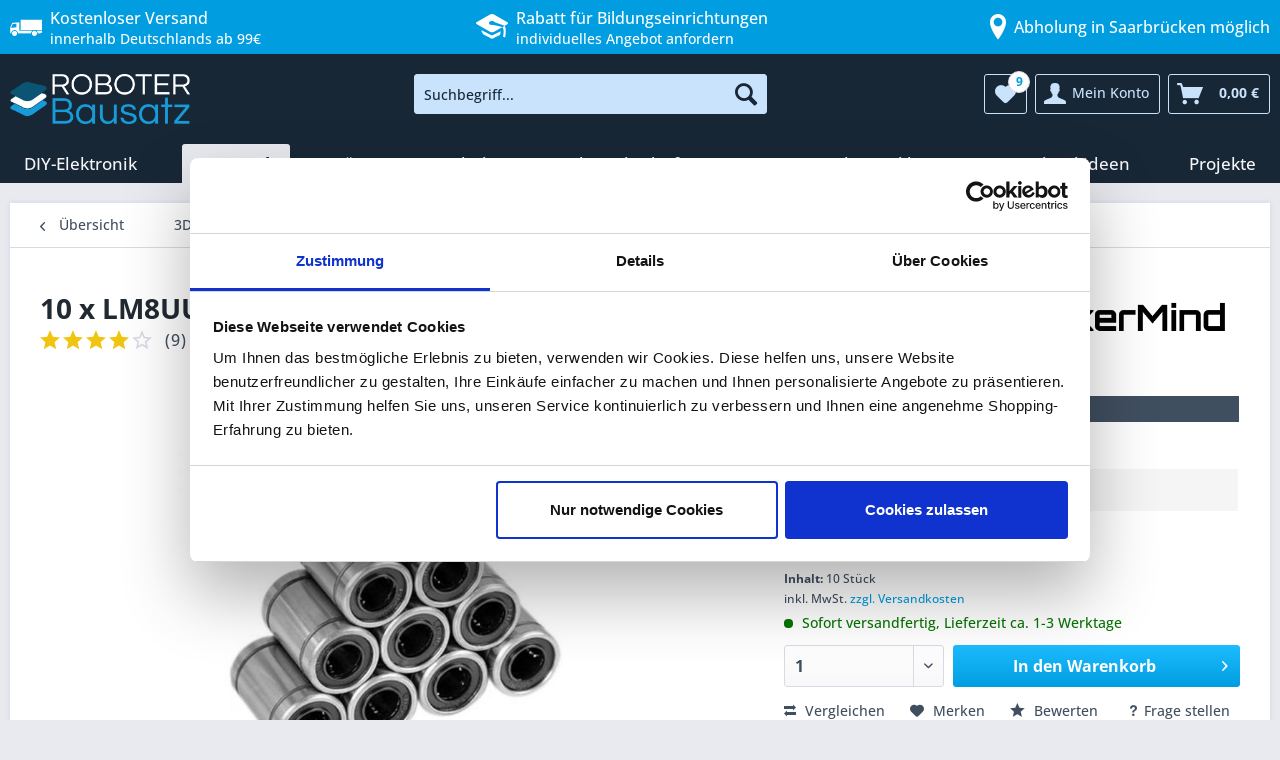

--- FILE ---
content_type: text/html; charset=UTF-8
request_url: https://www.roboter-bausatz.de/p/10-x-lm8uu-linearlager
body_size: 30422
content:
<!DOCTYPE html> <html class="no-js" lang="de" itemscope="itemscope" itemtype="https://schema.org/WebPage"> <head> <script id="Cookiebot" src="https://consent.cookiebot.com/uc.js" data-cbid="003ea711-ebe8-4cf3-98a0-c72f7b42f05e" type="text/javascript" data-consentmode-defaults="disabled" async></script> <script data-cookieconsent="ignore">
window.dataLayer = window.dataLayer || [];
function gtag() {
dataLayer.push(arguments);
}
gtag("consent", "default", {
ad_personalization: "denied",
ad_storage: "denied",
ad_user_data: "denied",
analytics_storage: "denied",
functionality_storage: "denied",
personalization_storage: "denied",
security_storage: "granted",
wait_for_update: 500,
});
gtag("set", "ads_data_redaction", true);
gtag("set", "url_passthrough", true);
</script> <meta charset="utf-8"><script>window.dataLayer = window.dataLayer || [];</script><script>window.dataLayer.push({"ecommerce":{"detail":{"actionField":{"list":"Linear- &amp;amp; Kugellager"},"category":"Linear- &amp;amp; Kugellager","products":[{"name":"10 x LM8UU Linearlager","id":"RBS10396","price":"6.45","brand":"MakerMind","variant":""}],"categoryId":"286","items":{"item_id":"RBS10396","item_name":"10 x LM8UU Linearlager","item_category":"Linear- &amp;amp; Kugellager","item_brand":"MakerMind","price":"6.45"}},"currencyCode":"EUR"},"google_tag_params":{"ecomm_pagetype":"product","ecomm_prodid":"RBS10396"}});</script> <script>
var googleTag = function(w,d,s,l,i){w[l]=w[l]||[];w[l].push({'gtm.start':new Date().getTime(),event:'gtm.js'});var f=d.getElementsByTagName(s)[0],j=d.createElement(s),dl=l!='dataLayer'?'&l='+l:'';j.async=true;j.src='https://data.roboter-bausatz.de/gtm.js?id='+i+dl+'';f.parentNode.insertBefore(j,f);};
</script> <meta name="author" content="" />   <meta name="robots" content="index,follow" /> <meta name="revisit-after" content="15 days" /> <meta name="keywords" content="LM8UU" /> <meta name="description" content="LM8UU Linearlager / Kugellager für 8mm Wellen als 10er Set online kaufen! Ideal zur Verwendung in 3D-Druckern oder CNC-Fräsen." /> <meta property="og:type" content="product" /> <meta property="og:site_name" content="Roboter-Bausatz.de" /> <meta property="og:url" content="https://www.roboter-bausatz.de/p/10-x-lm8uu-linearlager" /> <meta property="og:title" content="10 x LM8UU Linearlager" /> <meta property="og:description" content="10er Set LM8UU Kugellager f&amp;uuml;r vielseitige Einsatzbereiche Diese beidseitig abgedichteten LM8UU Linearlager / Kugellager f&amp;uuml;r 8mm Wellen eignen sich…" /> <meta property="og:image" content="https://www.roboter-bausatz.de/media/image/68/46/0c/RBS10396_1.jpg" /> <meta property="product:brand" content="MakerMind" /> <meta property="product:price" content="6,45" /> <meta property="product:product_link" content="https://www.roboter-bausatz.de/p/10-x-lm8uu-linearlager" /> <meta name="twitter:card" content="product" /> <meta name="twitter:site" content="Roboter-Bausatz.de" /> <meta name="twitter:title" content="10 x LM8UU Linearlager" /> <meta name="twitter:description" content="10er Set LM8UU Kugellager f&amp;uuml;r vielseitige Einsatzbereiche Diese beidseitig abgedichteten LM8UU Linearlager / Kugellager f&amp;uuml;r 8mm Wellen eignen sich…" /> <meta name="twitter:image" content="https://www.roboter-bausatz.de/media/image/68/46/0c/RBS10396_1.jpg" /> <meta itemprop="copyrightHolder" content="Roboter-Bausatz.de" /> <meta itemprop="copyrightYear" content="2014" /> <meta itemprop="isFamilyFriendly" content="True" /> <meta itemprop="image" content="https://www.roboter-bausatz.de/media/image/f2/84/f1/RB_Shop.png" /> <meta name="viewport" content="width=device-width, initial-scale=1.0, user-scalable=no"> <meta name="mobile-web-app-capable" content="yes"> <meta name="apple-mobile-web-app-title" content="Roboter-Bausatz.de"> <meta name="apple-mobile-web-app-capable" content="yes"> <meta name="apple-mobile-web-app-status-bar-style" content="default"> <link rel="apple-touch-icon-precomposed" href="https://www.roboter-bausatz.de/media/image/be/9a/87/Logo_180x180.png"> <link rel="shortcut icon" href="https://www.roboter-bausatz.de/media/image/ea/4b/81/Favicon-16x16.png"> <meta name="msapplication-navbutton-color" content="#009ee0" /> <meta name="application-name" content="Roboter-Bausatz.de" /> <meta name="msapplication-starturl" content="https://www.roboter-bausatz.de/" /> <meta name="msapplication-window" content="width=1024;height=768" /> <meta name="msapplication-TileImage" content="https://www.roboter-bausatz.de/media/image/b5/e7/2d/Logo_150x150.png"> <meta name="msapplication-TileColor" content="#009ee0"> <meta name="theme-color" content="#009ee0" /> <link rel="amphtml" href="https://www.roboter-bausatz.de/amp/p/10-x-lm8uu-linearlager"> <link rel="canonical" href="https://www.roboter-bausatz.de/p/10-x-lm8uu-linearlager" /> <title itemprop="name">10 x LM8UU Linearlager | Roboter-Bausatz.de</title> <link href="/web/cache/1768919508_9a8148afc491d944786332a486aaed41.css" media="all" rel="stylesheet" type="text/css" /> <script>
window.addEventListener('CookiebotOnConsentReady', function (e) {
if (Cookiebot.consent.necessary) {
var shopvoteScript = document.createElement('script');
shopvoteScript.src = 'https://widgets.shopvote.de/js/reputation-badge-v2.min.js';
document.head.appendChild(shopvoteScript);
shopvoteScript.onload = function () {
var myShopID = 9195;
var myBadgetType = 1;
var mySrc = ('https:' === document.location.protocol ? 'https' : 'http');
createRBadge(myShopID, myBadgetType, mySrc);
};
}
}, false);
</script> <script>
window.addEventListener('CookiebotOnDialogDisplay', function() {
const categories = ['Preference','Statistics','Advertising','Unclassified'],
categoryMap = new Map([['Preference','Preferences'],['Advertising','Marketing']]);
for (const category of categories) {
if (CookieConsentDialog[`cookieTable${category}Count`] == 0) {
document.getElementById(
`CybotCookiebotDialogDetailBodyContentCookieContainer${category}`
).style.display ='none';
if (category != 'Unclassified') {
document.getElementById(
`CybotCookiebotDialogBodyLevelButton${categoryMap.get(category) || category}`
).parentNode.style.display = 'none';
document.getElementById(
`CybotCookiebotDialogBodyLevelButton${categoryMap.get(category) || category}`
).checked = '';
}
}
}
});
</script> <script>
window.addEventListener("DOMContentLoaded", () => {
const d = document;
addRule = (r) => {
const s = d.createElement("style");
s.innerHTML = r;
d.head.appendChild(s);
};
size = (e) => e.toString().length - e.toString().length / 4;
text = (t) => d.createTextNode(t);
d.querySelectorAll("iframe[data-add-placeholder]").forEach((e) => {
const a = d.createElement("a"),
div = d.createElement("div"),
iframeSrc = e.src ? e.src : e.dataset.cookieblockSrc,
img = d.createElement("img"),
id = /\/embed\/(.+)$/.exec(iframeSrc)[1],
p = d.createElement("p");
e.classList.add("cookieconsent-optin-marketing");
if (d.querySelectorAll("div.cookieconsent-optout-marketing").length > 0)
return;
a.textContent = "Verwendung von Cookies zulassen";
a.href = "javascript:Cookiebot.renew()";
if (e.height) img.height = e.height;
if (e.width) img.width = e.width;
img.classList.add("placeholder");
img.src = `https://i.ytimg.com/vi/${id}/hqdefault.jpg`;
addRule("img.placeholder{filter:grayscale(90%)blur(2.5px);}");
div.classList.add("cookieconsent-optout-marketing");
div.append(img, p);
p.append(text("Um externe Inhalte von YouTube zu sehen, müssen Sie die "), a, text("."));
e.parentNode.insertBefore(div, e);
});
});
</script> </head> <body class="is--ctl-detail is--act-index" ><!-- WbmTagManager (noscript) -->
<noscript><iframe src="https://data.roboter-bausatz.de/ns.html?id=GTM-KP8HLTP"
            height="0" width="0" style="display:none;visibility:hidden"></iframe></noscript>
<!-- End WbmTagManager (noscript) --> <div data-paypalUnifiedMetaDataContainer="true" data-paypalUnifiedRestoreOrderNumberUrl="https://www.roboter-bausatz.de/widgets/PaypalUnifiedOrderNumber/restoreOrderNumber" class="is--hidden"> </div> <div data-live-shopping-listing="true" data-liveShoppingListingUpdateUrl="/widgets/LiveShopping/getLiveShoppingListingData" data-currencyFormat="0,00&nbsp;&euro;" > <div class="page-wrap"> <noscript class="noscript-main"> <div class="alert is--warning"> <div class="alert--icon"> <i class="icon--element icon--warning"></i> </div> <div class="alert--content"> Um Roboter-Bausatz.de in vollem Umfang nutzen zu k&ouml;nnen, empfehlen wir Ihnen Javascript in Ihrem Browser zu aktiveren. </div> </div> </noscript> <header class="header-main"> <div class="top-bar-header"> <div class="container"> <div class="top-bar-header--column"> <i class="icon--truck"></i> <div> <span>Kostenloser Versand</span> innerhalb Deutschlands ab 99€ </div> </div> <div class="top-bar-header--column"> <ul> <li> <a href="/c/sale/" title="Aktuelle Angebote anzeigen"> <i class="icon--percent2"></i> <div><span>Aktuelle Angebote</span> Entdecke unsere Sale-Kategorie</div> </a> </li> <li> <a href="/angebot-fuer-bildungseinrichtungen" title="Zu den Vorteilen für Bildungseinrichtungen"> <i class="icon--graduation"></i> <div><span>Rabatt für Bildungseinrichtungen</span> individuelles Angebot anfordern</div> </a> </li> </ul> </div> <div class="top-bar-header--column"> <i class="icon--location" style="margin-right: unset;"></i> <div> <span>Abholung in Saarbrücken möglich</span> </div> </div> </div> </div> <div class="container header--navigation"> <div class="logo-main block-group" role="banner"> <div class="logo--shop block"> <a class="logo--link" href="https://www.roboter-bausatz.de/" title="Roboter-Bausatz.de - zur Startseite wechseln"> <picture> <source srcset="https://www.roboter-bausatz.de/media/image/f2/84/f1/RB_Shop.png" media="(min-width: 78.75em)"> <source srcset="https://www.roboter-bausatz.de/media/image/f2/84/f1/RB_Shop.png" media="(min-width: 64em)"> <source srcset="https://www.roboter-bausatz.de/media/image/f2/84/f1/RB_Shop.png" media="(min-width: 48em)"> <img srcset="https://www.roboter-bausatz.de/media/image/f2/84/f1/RB_Shop.png" alt="Roboter-Bausatz.de - zur Startseite wechseln" /> </picture> </a> </div> </div> <nav class="shop--navigation block-group"> <ul class="navigation--list block-group" role="menubar"> <li class="navigation--entry entry--menu-left" role="menuitem"> <a class="entry--link entry--trigger btn is--icon-left" href="#offcanvas--left" data-offcanvas="true" data-offCanvasSelector=".sidebar-main" aria-label="Menü"> <i class="icon--menu"></i> Menü </a> </li> <li class="navigation--entry entry--search" role="menuitem" data-search="true" aria-haspopup="true" data-minLength="3"> <a class="btn entry--link entry--trigger" href="#show-hide--search" title="Suche anzeigen / schließen" aria-label="Suche anzeigen / schließen"> <i class="icon--search"></i> <span class="search--display">Suchen</span> </a> <form action="/search" method="get" class="main-search--form"> <input type="search" name="sSearch" aria-label="Suchbegriff..." class="main-search--field" autocomplete="off" autocapitalize="off" placeholder="Suchbegriff..." maxlength="30" /> <button type="submit" class="main-search--button" aria-label="Suchen"> <i class="icon--search"></i> <span class="main-search--text">Suchen</span> </button> <div class="form--ajax-loader">&nbsp;</div> </form> <div class="main-search--results"></div> </li>  <li class="navigation--entry entry--notepad" role="menuitem"> <a href="https://www.roboter-bausatz.de/note" title="Merkzettel" aria-label="Merkzettel" class="btn"> <i class="icon--heart"></i> <span class="badge notes--quantity"> 9 </span> </a> </li> <li class="navigation--entry entry--account" role="menuitem" data-offcanvas="true" data-offCanvasSelector=".account--dropdown-navigation"> <a href="https://www.roboter-bausatz.de/account" title="Mein Konto" aria-label="Mein Konto" class="btn is--icon-left entry--link account--link"> <i class="icon--account"></i> <span class="account--display"> Mein Konto </span> </a> </li> <li class="navigation--entry entry--cart" role="menuitem"> <a class="btn is--icon-left cart--link" href="https://www.roboter-bausatz.de/checkout/cart" title="Warenkorb" aria-label="Warenkorb"> <span class="cart--display"> Warenkorb </span> <span class="badge is--primary is--minimal cart--quantity is--hidden">0</span> <i class="icon--basket"></i> <span class="cart--amount"> 0,00&nbsp;&euro; </span> </a> <div class="ajax-loader">&nbsp;</div> </li>  </ul> </nav> <div class="container--ajax-cart" data-collapse-cart="true" data-displayMode="offcanvas"></div> </div> </header> <nav class="navigation-main"> <div class="container" data-menu-scroller="true" data-listSelector=".navigation--list.container" data-viewPortSelector=".navigation--list-wrapper"> <div class="navigation--list-wrapper"> <ul class="navigation--list container" role="menubar" itemscope="itemscope" itemtype="https://schema.org/SiteNavigationElement"> <li class="navigation--entry" role="menuitem"> <a class="navigation--link" href="https://www.roboter-bausatz.de/c/diy-elektronik/" title="DIY-Elektronik" itemprop="url"> <span itemprop="name">DIY-Elektronik</span> </a> </li><li class="navigation--entry is--active" role="menuitem"> <a class="navigation--link is--active" href="https://www.roboter-bausatz.de/c/3d-druck/" title="3D-Druck" itemprop="url"> <span itemprop="name">3D-Druck</span> </a> </li><li class="navigation--entry" role="menuitem"> <a class="navigation--link" href="https://www.roboter-bausatz.de/c/loeten/" title="Löten" itemprop="url"> <span itemprop="name">Löten</span> </a> </li><li class="navigation--entry" role="menuitem"> <a class="navigation--link" href="https://www.roboter-bausatz.de/c/kabel/" title="Kabel" itemprop="url"> <span itemprop="name">Kabel</span> </a> </li><li class="navigation--entry" role="menuitem"> <a class="navigation--link" href="https://www.roboter-bausatz.de/c/werkstattbedarf/" title="Werkstattbedarf" itemprop="url"> <span itemprop="name">Werkstattbedarf</span> </a> </li><li class="navigation--entry" role="menuitem"> <a class="navigation--link" href="https://www.roboter-bausatz.de/c/sale/" title="SALE" itemprop="url"> <span itemprop="name">SALE</span> </a> </li><li class="navigation--entry" role="menuitem"> <a class="navigation--link" href="https://www.roboter-bausatz.de/c/shop-exklusiv/" title="Shop Exklusiv" itemprop="url"> <span itemprop="name">Shop Exklusiv</span> </a> </li><li class="navigation--entry" role="menuitem"> <a class="navigation--link" href="https://www.roboter-bausatz.de/c/geschenkideen/" title="Geschenkideen" itemprop="url"> <span itemprop="name">Geschenkideen</span> </a> </li><li class="navigation--entry" role="menuitem"> <a class="navigation--link" href="https://www.roboter-bausatz.de/c/projekte/" title="Projekte" itemprop="url"> <span itemprop="name">Projekte</span> </a> </li> </ul> </div> <div class="advanced-menu" data-advanced-menu="true" data-hoverDelay=""> <div class="menu--container"> <div class="button-container"> <a href="https://www.roboter-bausatz.de/c/diy-elektronik/" class="button--category" title="Zur Kategorie DIY-Elektronik"> <i class="icon--arrow-right"></i> Zur Kategorie DIY-Elektronik </a> <span class="button--close"> <i class="icon--cross"></i> </span> </div> <div class="content--wrapper has--content has--teaser"> <ul class="menu--list menu--level-0 columns--3" style="width: 75%;"> <li class="menu--list-item item--level-0" style="width: 100%"> <span data-link="https://www.roboter-bausatz.de/c/diy-elektronik/diy-bausaetze/" class="menu--list-item-link" title="DIY Bausätze">DIY Bausätze</span> <ul class="menu--list menu--level-1 columns--3"> <li class="menu--list-item item--level-1"> <span data-link="https://www.roboter-bausatz.de/c/diy-elektronik/diy-bausaetze/arduino-kompatible-starter-kits/" class="menu--list-item-link" title="Arduino kompatible Starter Kits">Arduino kompatible Starter Kits</span> </li> <li class="menu--list-item item--level-1"> <span data-link="https://www.roboter-bausatz.de/c/diy-elektronik/diy-bausaetze/bbc-micro-bit-produkte-zubehoer/" class="menu--list-item-link" title="BBC Micro:Bit Produkte &amp; Zubehör">BBC Micro:Bit Produkte</span> </li> <li class="menu--list-item item--level-1"> <span data-link="https://www.roboter-bausatz.de/c/diy-elektronik/diy-bausaetze/elektronische-bausaetze/" class="menu--list-item-link" title="Elektronische Bausätze">Elektronische Bausätze</span> </li> <li class="menu--list-item item--level-1"> <span data-link="https://www.roboter-bausatz.de/c/diy-elektronik/diy-bausaetze/robotik-bausaetze/" class="menu--list-item-link" title="Robotik-Bausätze">Robotik-Bausätze</span> </li> </ul> </li> <li class="menu--list-item item--level-0" style="width: 100%"> <span data-link="https://www.roboter-bausatz.de/c/diy-elektronik/elektronische-bauelemente/" class="menu--list-item-link" title="Elektronische Bauelemente">Bauelemente</span> <ul class="menu--list menu--level-1 columns--3"> <li class="menu--list-item item--level-1"> <span data-link="https://www.roboter-bausatz.de/c/diy-elektronik/elektronische-bauelemente/adapterplatinen/" class="menu--list-item-link" title="Adapterplatinen">Adapterplatinen</span> </li> <li class="menu--list-item item--level-1"> <span data-link="https://www.roboter-bausatz.de/c/diy-elektronik/elektronische-bauelemente/aktive-bauelemente/" class="menu--list-item-link" title="aktive Bauelemente">aktive Bauelemente</span> </li> <li class="menu--list-item item--level-1"> <span data-link="https://www.roboter-bausatz.de/c/diy-elektronik/elektronische-bauelemente/batteriehalter/" class="menu--list-item-link" title="Batteriehalter">Batteriehalter</span> </li> <li class="menu--list-item item--level-1"> <span data-link="https://www.roboter-bausatz.de/c/diy-elektronik/elektronische-bauelemente/elektronische-schalter/" class="menu--list-item-link" title="Elektronische Schalter">Elektronische Schalter</span> </li> <li class="menu--list-item item--level-1"> <span data-link="https://www.roboter-bausatz.de/c/diy-elektronik/elektronische-bauelemente/elektronische-taster/" class="menu--list-item-link" title="Elektronische Taster">Elektronische Taster</span> </li> <li class="menu--list-item item--level-1"> <span data-link="https://www.roboter-bausatz.de/c/diy-elektronik/elektronische-bauelemente/ics/" class="menu--list-item-link" title="ICs">ICs</span> </li> <li class="menu--list-item item--level-1"> <span data-link="https://www.roboter-bausatz.de/c/diy-elektronik/elektronische-bauelemente/kondensatoren/" class="menu--list-item-link" title="Kondensatoren">Kondensatoren</span> </li> <li class="menu--list-item item--level-1"> <span data-link="https://www.roboter-bausatz.de/c/diy-elektronik/elektronische-bauelemente/lautsprecher/" class="menu--list-item-link" title="Lautsprecher">Lautsprecher</span> </li> <li class="menu--list-item item--level-1"> <span data-link="https://www.roboter-bausatz.de/c/diy-elektronik/elektronische-bauelemente/led-bauteile/" class="menu--list-item-link" title="LED-Bauteile">LED-Bauteile</span> </li> <li class="menu--list-item item--level-1"> <span data-link="https://www.roboter-bausatz.de/c/diy-elektronik/elektronische-bauelemente/magnete/" class="menu--list-item-link" title="Magnete">Magnete</span> </li> <li class="menu--list-item item--level-1"> <span data-link="https://www.roboter-bausatz.de/c/diy-elektronik/elektronische-bauelemente/magnetschalter-magnetschloesser/" class="menu--list-item-link" title="Magnetschalter &amp; Magnetschlösser">Magnetschalter & Magnetschlösser</span> </li> <li class="menu--list-item item--level-1"> <span data-link="https://www.roboter-bausatz.de/c/diy-elektronik/elektronische-bauelemente/passive-bauelemente/" class="menu--list-item-link" title="passive Bauelemente">passive Bauelemente</span> </li> <li class="menu--list-item item--level-1"> <span data-link="https://www.roboter-bausatz.de/c/diy-elektronik/elektronische-bauelemente/potentiometer/" class="menu--list-item-link" title="Potentiometer">Potentiometer</span> </li> <li class="menu--list-item item--level-1"> <span data-link="https://www.roboter-bausatz.de/c/diy-elektronik/elektronische-bauelemente/schraubklemmen/" class="menu--list-item-link" title="Schraubklemmen">Schraubklemmen</span> </li> <li class="menu--list-item item--level-1"> <span data-link="https://www.roboter-bausatz.de/c/diy-elektronik/elektronische-bauelemente/transistoren/" class="menu--list-item-link" title="Transistoren">Transistoren</span> </li> <li class="menu--list-item item--level-1"> <span data-link="https://www.roboter-bausatz.de/c/diy-elektronik/elektronische-bauelemente/widerstaende/" class="menu--list-item-link" title="Widerstände">Widerstände</span> </li> </ul> </li> <li class="menu--list-item item--level-0" style="width: 100%"> <span data-link="https://www.roboter-bausatz.de/c/diy-elektronik/erweiterungsmodule/" class="menu--list-item-link" title="Erweiterungsmodule">Erweiterungsmodule</span> <ul class="menu--list menu--level-1 columns--3"> <li class="menu--list-item item--level-1"> <span data-link="https://www.roboter-bausatz.de/c/diy-elektronik/erweiterungsmodule/display-touchscreen-module/" class="menu--list-item-link" title="Display &amp; Touchscreen Module">Display & Touchscreen</span> </li> <li class="menu--list-item item--level-1"> <span data-link="https://www.roboter-bausatz.de/c/diy-elektronik/erweiterungsmodule/module/" class="menu--list-item-link" title="Module">Module</span> </li> <li class="menu--list-item item--level-1"> <span data-link="https://www.roboter-bausatz.de/c/diy-elektronik/erweiterungsmodule/sensoren/" class="menu--list-item-link" title="Sensoren">Sensoren</span> </li> </ul> </li> <li class="menu--list-item item--level-0" style="width: 100%"> <span data-link="https://www.roboter-bausatz.de/c/diy-elektronik/entwicklerboards/" class="menu--list-item-link" title="Entwicklerboards">Entwicklerboards</span> <ul class="menu--list menu--level-1 columns--3"> <li class="menu--list-item item--level-1"> <span data-link="https://www.roboter-bausatz.de/c/diy-elektronik/entwicklerboards/arduino-kompatibel/" class="menu--list-item-link" title="Arduino kompatibel">Arduino kompatibel</span> </li> <li class="menu--list-item item--level-1"> <span data-link="https://www.roboter-bausatz.de/c/diy-elektronik/entwicklerboards/esp32-esp8266-entwicklungsboards/" class="menu--list-item-link" title="ESP32 &amp; ESP8266 Entwicklungsboards">ESP32 & ESP8266</span> </li> <li class="menu--list-item item--level-1"> <span data-link="https://www.roboter-bausatz.de/c/diy-elektronik/entwicklerboards/raspberry-pi/" class="menu--list-item-link" title="Raspberry Pi">Raspberry Pi</span> </li> <li class="menu--list-item item--level-1"> <span data-link="https://www.roboter-bausatz.de/c/diy-elektronik/entwicklerboards/stm-entwicklerboards/" class="menu--list-item-link" title="STM Entwicklerboards">STM Entwicklerboards</span> </li> <li class="menu--list-item item--level-1"> <span data-link="https://www.roboter-bausatz.de/c/diy-elektronik/entwicklerboards/sonstige-entwicklerboards/" class="menu--list-item-link" title="Sonstige Entwicklerboards">Sonstige Entwicklerboards</span> </li> <li class="menu--list-item item--level-1"> <span data-link="https://www.roboter-bausatz.de/c/diy-elektronik/entwicklerboards/programmer-debugger/" class="menu--list-item-link" title="Programmer / Debugger">Programmer / Debugger</span> </li> </ul> </li> <li class="menu--list-item item--level-0" style="width: 100%"> <span data-link="https://www.roboter-bausatz.de/c/diy-elektronik/elektronik-motoren/" class="menu--list-item-link" title="Elektronik Motoren">Motoren</span> <ul class="menu--list menu--level-1 columns--3"> <li class="menu--list-item item--level-1"> <span data-link="https://www.roboter-bausatz.de/c/diy-elektronik/elektronik-motoren/dc-motoren/" class="menu--list-item-link" title="DC Motoren">DC Motoren</span> </li> <li class="menu--list-item item--level-1"> <span data-link="https://www.roboter-bausatz.de/c/diy-elektronik/elektronik-motoren/motorsteuerungen-fuer-diy-projekte/" class="menu--list-item-link" title="Motorsteuerungen für DIY-Projekte">Motorsteuerungen für DIY-Projekte</span> </li> <li class="menu--list-item item--level-1"> <span data-link="https://www.roboter-bausatz.de/c/diy-elektronik/elektronik-motoren/servomotoren-fuer-diy-projekte/" class="menu--list-item-link" title="Servomotoren für DIY-Projekte">Servomotoren für DIY-Projekte</span> </li> </ul> </li> <li class="menu--list-item item--level-0" style="width: 100%"> <span data-link="https://www.roboter-bausatz.de/c/diy-elektronik/led-technik/" class="menu--list-item-link" title="LED-Technik">LED-Technik</span> <ul class="menu--list menu--level-1 columns--3"> <li class="menu--list-item item--level-1"> <span data-link="https://www.roboter-bausatz.de/c/diy-elektronik/led-technik/led-beleuchtung/" class="menu--list-item-link" title="LED-Beleuchtung">LED-Beleuchtung</span> </li> <li class="menu--list-item item--level-1"> <span data-link="https://www.roboter-bausatz.de/c/diy-elektronik/led-technik/led-zubehoer/" class="menu--list-item-link" title="LED-Zubehör">LED-Zubehör</span> </li> </ul> </li> <li class="menu--list-item item--level-0" style="width: 100%"> <span data-link="https://www.roboter-bausatz.de/c/diy-elektronik/diy-zubehoer/" class="menu--list-item-link" title="DIY-Zubehör">DIY-Zubehör</span> <ul class="menu--list menu--level-1 columns--3"> <li class="menu--list-item item--level-1"> <span data-link="https://www.roboter-bausatz.de/c/diy-elektronik/diy-zubehoer/rohlinge-fuer-lasergravur/" class="menu--list-item-link" title="Rohlinge für Lasergravur">Rohlinge für Lasergravur</span> </li> <li class="menu--list-item item--level-1"> <span data-link="https://www.roboter-bausatz.de/c/diy-elektronik/diy-zubehoer/breadboards/" class="menu--list-item-link" title="Breadboards">Breadboards</span> </li> <li class="menu--list-item item--level-1"> <span data-link="https://www.roboter-bausatz.de/c/diy-elektronik/diy-zubehoer/elektronik-gehaeuse/" class="menu--list-item-link" title="Elektronik Gehäuse">Gehäuse</span> </li> <li class="menu--list-item item--level-1"> <span data-link="https://www.roboter-bausatz.de/c/diy-elektronik/diy-zubehoer/krokodil-kabelklemmen/" class="menu--list-item-link" title="Krokodil- &amp; Kabelklemmen">Krokodil- & Kabelklemmen</span> </li> <li class="menu--list-item item--level-1"> <span data-link="https://www.roboter-bausatz.de/c/diy-elektronik/diy-zubehoer/lochrasterplatinen/" class="menu--list-item-link" title="Lochrasterplatinen">Lochrasterplatinen</span> </li> <li class="menu--list-item item--level-1"> <span data-link="https://www.roboter-bausatz.de/c/diy-elektronik/diy-zubehoer/stecker-adapter/" class="menu--list-item-link" title="Stecker &amp; Adapter"> Stecker & Adapter</span> </li> <li class="menu--list-item item--level-1"> <span data-link="https://www.roboter-bausatz.de/c/diy-elektronik/diy-zubehoer/steckverbinder/" class="menu--list-item-link" title="Steckverbinder">Steckverbinder</span> </li> </ul> </li> </ul> <div class="menu--delimiter" style="right: 25%;"></div> <div class="menu--teaser" style="width: 25%;"> <a href="https://www.roboter-bausatz.de/c/diy-elektronik/" aria-label="Zur Kategorie DIY-Elektronik" title="Zur Kategorie DIY-Elektronik" class="teaser--image" style="background-image: url(https://www.roboter-bausatz.de/media/image/13/84/60/display1571f879ef02a3.jpg);"></a> <div class="teaser--headline">DIY-Elektronik von Modulen über Sensoren bis hin zu Bausätzen, Arduino und mehr</div> <div class="teaser--text"> Unser umfassendes Sortiment beinhaltet neben hochwertigen Transistoren, Widerstände oder Mikrocontroller und Sensoren von namhaften Herstellern ebenfalls eine Vielzahl an Kits, die dank leicht verständlichen Anleitungen Anfänger und... <a class="teaser--text-link" href="https://www.roboter-bausatz.de/c/diy-elektronik/" aria-label="mehr erfahren" title="mehr erfahren"> mehr erfahren </a> </div> </div> </div> </div> <div class="menu--container"> <div class="button-container"> <a href="https://www.roboter-bausatz.de/c/3d-druck/" class="button--category" title="Zur Kategorie 3D-Druck"> <i class="icon--arrow-right"></i> Zur Kategorie 3D-Druck </a> <span class="button--close"> <i class="icon--cross"></i> </span> </div> <div class="content--wrapper has--content has--teaser"> <ul class="menu--list menu--level-0 columns--3" style="width: 75%;"> <li class="menu--list-item item--level-0" style="width: 100%"> <span data-link="https://www.roboter-bausatz.de/c/3d-druck/3d-drucker-filament/" class="menu--list-item-link" title="3D-Drucker Filament">Filament</span> <ul class="menu--list menu--level-1 columns--3"> <li class="menu--list-item item--level-1"> <span data-link="https://www.roboter-bausatz.de/c/3d-druck/3d-drucker-filament/abs-asa-filament/" class="menu--list-item-link" title="ABS &amp; ASA Filament">ABS & ASA Filament</span> </li> <li class="menu--list-item item--level-1"> <span data-link="https://www.roboter-bausatz.de/c/3d-druck/3d-drucker-filament/biosilk-filament/" class="menu--list-item-link" title="BioSilk Filament">BioSilk Filament</span> </li> <li class="menu--list-item item--level-1"> <span data-link="https://www.roboter-bausatz.de/c/3d-druck/3d-drucker-filament/flexible-filamente/" class="menu--list-item-link" title="Flexible Filamente">Flexible Filamente</span> </li> <li class="menu--list-item item--level-1"> <span data-link="https://www.roboter-bausatz.de/c/3d-druck/3d-drucker-filament/nylon-filament/" class="menu--list-item-link" title="Nylon Filament">Nylon Filament</span> </li> <li class="menu--list-item item--level-1"> <span data-link="https://www.roboter-bausatz.de/c/3d-druck/3d-drucker-filament/petg-filament/" class="menu--list-item-link" title="PETG-Filament">PETG-Filament</span> </li> <li class="menu--list-item item--level-1"> <span data-link="https://www.roboter-bausatz.de/c/3d-druck/3d-drucker-filament/pla-filament/" class="menu--list-item-link" title="PLA Filament">PLA Filament</span> </li> <li class="menu--list-item item--level-1"> <span data-link="https://www.roboter-bausatz.de/c/3d-druck/3d-drucker-filament/pla-plus-filament/" class="menu--list-item-link" title="PLA PLUS Filament">PLA PLUS Filament</span> </li> <li class="menu--list-item item--level-1"> <span data-link="https://www.roboter-bausatz.de/c/3d-druck/3d-drucker-filament/polycarbonat-filament/" class="menu--list-item-link" title="PolyCarbonat Filament">PolyCarbonat Filament</span> </li> <li class="menu--list-item item--level-1"> <span data-link="https://www.roboter-bausatz.de/c/3d-druck/3d-drucker-filament/polysmooth-filament/" class="menu--list-item-link" title="Polysmooth Filament">Polysmooth Filament</span> </li> <li class="menu--list-item item--level-1"> <span data-link="https://www.roboter-bausatz.de/c/3d-druck/3d-drucker-filament/sonstige-filamente/" class="menu--list-item-link" title="Sonstige Filamente">Sonstige Filamente</span> </li> <li class="menu--list-item item--level-1"> <span data-link="https://www.roboter-bausatz.de/c/3d-druck/3d-drucker-filament/filament-aufbewahrung/" class="menu--list-item-link" title="Filament Aufbewahrung">Filament Aufbewahrung</span> </li> <li class="menu--list-item item--level-1"> <span data-link="https://www.roboter-bausatz.de/c/3d-druck/3d-drucker-filament/resin/" class="menu--list-item-link" title="Resin">Resin</span> </li> </ul> </li> <li class="menu--list-item item--level-0" style="width: 100%"> <span data-link="https://www.roboter-bausatz.de/c/3d-druck/3d-drucker-zubehoer/" class="menu--list-item-link" title="3D-Drucker Zubehör">Zubehör</span> <ul class="menu--list menu--level-1 columns--3"> <li class="menu--list-item item--level-1"> <span data-link="https://www.roboter-bausatz.de/c/3d-druck/3d-drucker-zubehoer/3d-drucker-gehaeuse/" class="menu--list-item-link" title="3D-Drucker Gehäuse">Gehäuse</span> </li> <li class="menu--list-item item--level-1"> <span data-link="https://www.roboter-bausatz.de/c/3d-druck/3d-drucker-zubehoer/3d-druck-haftvermittler/" class="menu--list-item-link" title="3D-Druck Haftvermittler">Haftvermittler</span> </li> <li class="menu--list-item item--level-1"> <span data-link="https://www.roboter-bausatz.de/c/3d-druck/3d-drucker-zubehoer/3d-druck-nachbearbeitung/" class="menu--list-item-link" title="3D-Druck Nachbearbeitung">Nachbearbeitung</span> </li> <li class="menu--list-item item--level-1"> <span data-link="https://www.roboter-bausatz.de/c/3d-druck/3d-drucker-zubehoer/3d-drucker-reinigung/" class="menu--list-item-link" title="3D-Drucker Reinigung">Reinigung</span> </li> <li class="menu--list-item item--level-1"> <span data-link="https://www.roboter-bausatz.de/c/3d-druck/3d-drucker-zubehoer/bowden-zubehoer/" class="menu--list-item-link" title="Bowden Zubehör">Bowden Zubehör</span> </li> <li class="menu--list-item item--level-1"> <span data-link="https://www.roboter-bausatz.de/c/3d-druck/3d-drucker-zubehoer/druckoberflaechen/" class="menu--list-item-link" title="Druckoberflächen">Druckoberflächen</span> </li> <li class="menu--list-item item--level-1"> <span data-link="https://www.roboter-bausatz.de/c/3d-druck/3d-drucker-zubehoer/sonstiges-3d-drucker-zubehoer/" class="menu--list-item-link" title="Sonstiges 3D-Drucker Zubehör">Sonstiges Zubehör</span> </li> </ul> </li> <li class="menu--list-item item--level-0" style="width: 100%"> <span data-link="https://www.roboter-bausatz.de/c/3d-druck/3d-drucker-elektronik/" class="menu--list-item-link" title="3D-Drucker Elektronik">Elektronik</span> <ul class="menu--list menu--level-1 columns--3"> <li class="menu--list-item item--level-1"> <span data-link="https://www.roboter-bausatz.de/c/3d-druck/3d-drucker-elektronik/3d-drucker-displays/" class="menu--list-item-link" title="3D-Drucker Displays">Displays</span> </li> <li class="menu--list-item item--level-1"> <span data-link="https://www.roboter-bausatz.de/c/3d-druck/3d-drucker-elektronik/3d-drucker-mainboards/" class="menu--list-item-link" title="3D-Drucker Mainboards">Mainboards</span> </li> <li class="menu--list-item item--level-1"> <span data-link="https://www.roboter-bausatz.de/c/3d-druck/3d-drucker-elektronik/3d-drucker-module/" class="menu--list-item-link" title="3D-Drucker Module">Module</span> </li> <li class="menu--list-item item--level-1"> <span data-link="https://www.roboter-bausatz.de/c/3d-druck/3d-drucker-elektronik/endschalter/" class="menu--list-item-link" title="Endschalter">Endschalter</span> </li> <li class="menu--list-item item--level-1"> <span data-link="https://www.roboter-bausatz.de/c/3d-druck/3d-drucker-elektronik/heizbetten/" class="menu--list-item-link" title="Heizbetten">Heizbetten</span> </li> <li class="menu--list-item item--level-1"> <span data-link="https://www.roboter-bausatz.de/c/3d-druck/3d-drucker-elektronik/luefter/" class="menu--list-item-link" title="Lüfter">Lüfter</span> </li> <li class="menu--list-item item--level-1"> <span data-link="https://www.roboter-bausatz.de/c/3d-druck/3d-drucker-elektronik/schrittmotoren/" class="menu--list-item-link" title="Schrittmotoren">Schrittmotoren</span> </li> <li class="menu--list-item item--level-1"> <span data-link="https://www.roboter-bausatz.de/c/3d-druck/3d-drucker-elektronik/schrittmotortreiber/" class="menu--list-item-link" title="Schrittmotortreiber">Schrittmotortreiber</span> </li> </ul> </li> <li class="menu--list-item item--level-0" style="width: 100%"> <span data-link="https://www.roboter-bausatz.de/c/3d-druck/3d-drucker-ersatzteile/" class="menu--list-item-link" title="3D-Drucker Ersatzteile">Ersatzteile</span> <ul class="menu--list menu--level-1 columns--3"> <li class="menu--list-item item--level-1"> <span data-link="https://www.roboter-bausatz.de/c/3d-druck/3d-drucker-ersatzteile/artillery-ersatzteile/" class="menu--list-item-link" title="Artillery Ersatzteile">Artillery Ersatzteile</span> </li> <li class="menu--list-item item--level-1"> <span data-link="https://www.roboter-bausatz.de/c/3d-druck/3d-drucker-ersatzteile/bambu-lab-ersatzteile/" class="menu--list-item-link" title="Bambu Lab Ersatzteile">Bambu Lab Ersatzteile</span> </li> <li class="menu--list-item item--level-1"> <span data-link="https://www.roboter-bausatz.de/c/3d-druck/3d-drucker-ersatzteile/biqu-b1-ersatzteile/" class="menu--list-item-link" title="BIQU B1 Ersatzteile">BIQU B1 Ersatzteile</span> </li> <li class="menu--list-item item--level-1"> <span data-link="https://www.roboter-bausatz.de/c/3d-druck/3d-drucker-ersatzteile/voron-ersatzteile/" class="menu--list-item-link" title="Voron Ersatzteile">Voron Ersatzteile</span> </li> <li class="menu--list-item item--level-1"> <span data-link="https://www.roboter-bausatz.de/c/3d-druck/3d-drucker-ersatzteile/creality-ersatzteile/" class="menu--list-item-link" title="Creality Ersatzteile">Creality Ersatzteile</span> </li> <li class="menu--list-item item--level-1"> <span data-link="https://www.roboter-bausatz.de/c/3d-druck/3d-drucker-ersatzteile/e3d-ersatzteile/" class="menu--list-item-link" title="E3D Ersatzteile">E3D Ersatzteile</span> </li> <li class="menu--list-item item--level-1"> <span data-link="https://www.roboter-bausatz.de/c/3d-druck/3d-drucker-ersatzteile/wanhao-ersatzteile/" class="menu--list-item-link" title="Wanhao Ersatzteile">Wanhao Ersatzteile</span> </li> </ul> </li> <li class="menu--list-item item--level-0" style="width: 100%"> <span data-link="https://www.roboter-bausatz.de/c/3d-druck/3d-drucker-mechanik/" class="menu--list-item-link" title="3D-Drucker Mechanik">Mechanik</span> <ul class="menu--list menu--level-1 columns--3"> <li class="menu--list-item item--level-1"> <span data-link="https://www.roboter-bausatz.de/c/3d-druck/3d-drucker-mechanik/befestigungsmaterial/" class="menu--list-item-link" title="Befestigungsmaterial">Befestigungsmaterial</span> </li> <li class="menu--list-item item--level-1"> <span data-link="https://www.roboter-bausatz.de/c/3d-druck/3d-drucker-mechanik/duesen/" class="menu--list-item-link" title="Düsen">Düsen</span> </li> <li class="menu--list-item item--level-1"> <span data-link="https://www.roboter-bausatz.de/c/3d-druck/3d-drucker-mechanik/extruder/" class="menu--list-item-link" title="Extruder">Extruder</span> </li> <li class="menu--list-item item--level-1"> <span data-link="https://www.roboter-bausatz.de/c/3d-druck/3d-drucker-mechanik/extruder-zahnraeder/" class="menu--list-item-link" title="Extruder Zahnräder">Extruder Zahnräder</span> </li> <li class="menu--list-item item--level-1"> <span data-link="https://www.roboter-bausatz.de/c/3d-druck/3d-drucker-mechanik/gewindespindeln/" class="menu--list-item-link" title="Gewindespindeln">Gewindespindeln</span> </li> <li class="menu--list-item item--level-1"> <span data-link="https://www.roboter-bausatz.de/c/3d-druck/3d-drucker-mechanik/linear-kugellager/" class="menu--list-item-link" title="Linear- &amp; Kugellager">Linear- & Kugellager</span> </li> <li class="menu--list-item item--level-1"> <span data-link="https://www.roboter-bausatz.de/c/3d-druck/3d-drucker-mechanik/linearfuehrungen/" class="menu--list-item-link" title="Linearführungen">Linearführungen</span> </li> <li class="menu--list-item item--level-1"> <span data-link="https://www.roboter-bausatz.de/c/3d-druck/3d-drucker-mechanik/linearwellen/" class="menu--list-item-link" title="Linearwellen">Linearwellen</span> </li> <li class="menu--list-item item--level-1"> <span data-link="https://www.roboter-bausatz.de/c/3d-druck/3d-drucker-mechanik/riemenscheiben/" class="menu--list-item-link" title="Riemenscheiben">Riemenscheiben</span> </li> <li class="menu--list-item item--level-1"> <span data-link="https://www.roboter-bausatz.de/c/3d-druck/3d-drucker-mechanik/v-slot-rollen/" class="menu--list-item-link" title="V Slot Rollen">V Slot Rollen</span> </li> <li class="menu--list-item item--level-1"> <span data-link="https://www.roboter-bausatz.de/c/3d-druck/3d-drucker-mechanik/wellenkupplungen/" class="menu--list-item-link" title="Wellenkupplungen">Wellenkupplungen</span> </li> <li class="menu--list-item item--level-1"> <span data-link="https://www.roboter-bausatz.de/c/3d-druck/3d-drucker-mechanik/zahnriemen/" class="menu--list-item-link" title="Zahnriemen">Zahnriemen</span> </li> </ul> </li> <li class="menu--list-item item--level-0" style="width: 100%"> <span data-link="https://www.roboter-bausatz.de/c/3d-druck/hotends-zubehoer/" class="menu--list-item-link" title="Hotends &amp; Zubehör">Hotends & Zubehör</span> <ul class="menu--list menu--level-1 columns--3"> <li class="menu--list-item item--level-1"> <span data-link="https://www.roboter-bausatz.de/c/3d-druck/hotends-zubehoer/hotends-fuer-3d-drucker/" class="menu--list-item-link" title="Hotends für 3D-Drucker">Hotends</span> </li> <li class="menu--list-item item--level-1"> <span data-link="https://www.roboter-bausatz.de/c/3d-druck/hotends-zubehoer/heizbloecke-fuer-hotends/" class="menu--list-item-link" title="Heizblöcke für Hotends">Heizblöcke</span> </li> <li class="menu--list-item item--level-1"> <span data-link="https://www.roboter-bausatz.de/c/3d-druck/hotends-zubehoer/heizpatronen-fuer-hotends/" class="menu--list-item-link" title="Heizpatronen für Hotends">Heizpatronen</span> </li> <li class="menu--list-item item--level-1"> <span data-link="https://www.roboter-bausatz.de/c/3d-druck/hotends-zubehoer/hotend-isolierung/" class="menu--list-item-link" title="Hotend Isolierung">Hotend Isolierung</span> </li> <li class="menu--list-item item--level-1"> <span data-link="https://www.roboter-bausatz.de/c/3d-druck/hotends-zubehoer/thermistor-fuer-hotends/" class="menu--list-item-link" title="Thermistor für Hotends">Thermistoren</span> </li> <li class="menu--list-item item--level-1"> <span data-link="https://www.roboter-bausatz.de/c/3d-druck/hotends-zubehoer/kuehlkoerper-fuer-hotends/" class="menu--list-item-link" title="Kühlkörper für Hotends">Kühlkörper</span> </li> <li class="menu--list-item item--level-1"> <span data-link="https://www.roboter-bausatz.de/c/3d-druck/hotends-zubehoer/zufuehrrohr-heatbreak-fuer-hotends/" class="menu--list-item-link" title="Zuführrohr / HeatBreak für Hotends">Zuführrohr / HeatBreak für Hotends</span> </li> </ul> </li> </ul> <div class="menu--delimiter" style="right: 25%;"></div> <div class="menu--teaser" style="width: 25%;"> <div class="teaser--headline">3D Druck</div> <div class="teaser--text"> Hier findest du alles, was du für dein 3D-Druck-Projekt brauchst. Halte deinen 3D-Drucker in Topform mit unseren erstklassigen Ersatzteilen und Zubehör, die für reibungslose Druckergebnisse sorgen. Stöbere in unserer großen Auswahl an... <a class="teaser--text-link" href="https://www.roboter-bausatz.de/c/3d-druck/" aria-label="mehr erfahren" title="mehr erfahren"> mehr erfahren </a> </div> </div> </div> </div> <div class="menu--container"> <div class="button-container"> <a href="https://www.roboter-bausatz.de/c/loeten/" class="button--category" title="Zur Kategorie Löten"> <i class="icon--arrow-right"></i> Zur Kategorie Löten </a> <span class="button--close"> <i class="icon--cross"></i> </span> </div> <div class="content--wrapper has--content has--teaser"> <ul class="menu--list menu--level-0 columns--3" style="width: 75%;"> <li class="menu--list-item item--level-0" style="width: 100%"> <span data-link="https://www.roboter-bausatz.de/c/loeten/loetstationen/" class="menu--list-item-link" title="Lötstationen">Lötstationen</span> </li> <li class="menu--list-item item--level-0" style="width: 100%"> <span data-link="https://www.roboter-bausatz.de/c/loeten/loetkolbenablagen/" class="menu--list-item-link" title="Lötkolbenablagen">Lötkolbenablagen</span> </li> <li class="menu--list-item item--level-0" style="width: 100%"> <span data-link="https://www.roboter-bausatz.de/c/loeten/loetzinn-entloetlitzen/" class="menu--list-item-link" title="Lötzinn &amp; Entlötlitzen">Lötzinn & Entlötlitzen</span> </li> <li class="menu--list-item item--level-0" style="width: 100%"> <span data-link="https://www.roboter-bausatz.de/c/loeten/loetzubehoer/" class="menu--list-item-link" title="Lötzubehör">Lötzubehör</span> </li> </ul> <div class="menu--delimiter" style="right: 25%;"></div> <div class="menu--teaser" style="width: 25%;"> <div class="teaser--headline">Löten mit Präzision</div> <div class="teaser--text"> Entfessel dein handwerkliches Geschick mit unserer erstklassigen Auswahl an Lötstationen, hochwertigem Lötzinn und unverzichtbarem Zubehör. Löten - was genau ist das? Als Löten bezeichnet man das Verbinden von zwei Werkstoffen durch Schmelzen... <a class="teaser--text-link" href="https://www.roboter-bausatz.de/c/loeten/" aria-label="mehr erfahren" title="mehr erfahren"> mehr erfahren </a> </div> </div> </div> </div> <div class="menu--container"> <div class="button-container"> <a href="https://www.roboter-bausatz.de/c/kabel/" class="button--category" title="Zur Kategorie Kabel"> <i class="icon--arrow-right"></i> Zur Kategorie Kabel </a> <span class="button--close"> <i class="icon--cross"></i> </span> </div> <div class="content--wrapper has--content has--teaser"> <ul class="menu--list menu--level-0 columns--3" style="width: 75%;"> <li class="menu--list-item item--level-0" style="width: 100%"> <span data-link="https://www.roboter-bausatz.de/c/kabel/aderleitungen/" class="menu--list-item-link" title="Aderleitungen">Aderleitungen</span> </li> <li class="menu--list-item item--level-0" style="width: 100%"> <span data-link="https://www.roboter-bausatz.de/c/kabel/audiokabel/" class="menu--list-item-link" title="Audiokabel">Audiokabel</span> </li> <li class="menu--list-item item--level-0" style="width: 100%"> <span data-link="https://www.roboter-bausatz.de/c/kabel/jumper-kabel-kompatibel-mit-dupont/" class="menu--list-item-link" title="Jumper Kabel (kompatibel mit Dupont)">Jumper Kabel (kompatibel mit Dupont)</span> </li> <li class="menu--list-item item--level-0" style="width: 100%"> <span data-link="https://www.roboter-bausatz.de/c/kabel/flachbandkabel/" class="menu--list-item-link" title="Flachbandkabel">Flachbandkabel</span> </li> <li class="menu--list-item item--level-0" style="width: 100%"> <span data-link="https://www.roboter-bausatz.de/c/kabel/hdmi-kabel/" class="menu--list-item-link" title="HDMI Kabel">HDMI Kabel</span> </li> <li class="menu--list-item item--level-0" style="width: 100%"> <span data-link="https://www.roboter-bausatz.de/c/kabel/jst-kabel/" class="menu--list-item-link" title="JST-Kabel">JST-Kabel</span> </li> <li class="menu--list-item item--level-0" style="width: 100%"> <span data-link="https://www.roboter-bausatz.de/c/kabel/messleitungen/" class="menu--list-item-link" title="Messleitungen">Messleitungen</span> </li> <li class="menu--list-item item--level-0" style="width: 100%"> <span data-link="https://www.roboter-bausatz.de/c/kabel/schrittmotorkabel/" class="menu--list-item-link" title="Schrittmotorkabel">Schrittmotorkabel</span> </li> <li class="menu--list-item item--level-0" style="width: 100%"> <span data-link="https://www.roboter-bausatz.de/c/kabel/usb-kabel/" class="menu--list-item-link" title="USB Kabel">USB Kabel</span> </li> <li class="menu--list-item item--level-0" style="width: 100%"> <span data-link="https://www.roboter-bausatz.de/c/kabel/sonstige-kabel/" class="menu--list-item-link" title="Sonstige Kabel">Sonstige Kabel</span> </li> <li class="menu--list-item item--level-0" style="width: 100%"> <span data-link="https://www.roboter-bausatz.de/c/kabel/kabelzubehoer/" class="menu--list-item-link" title="Kabelzubehör">Kabelzubehör</span> <ul class="menu--list menu--level-1 columns--3"> <li class="menu--list-item item--level-1"> <span data-link="https://www.roboter-bausatz.de/c/kabel/kabelzubehoer/kabelverbinder/" class="menu--list-item-link" title="Kabelverbinder">Kabelverbinder</span> </li> <li class="menu--list-item item--level-1"> <span data-link="https://www.roboter-bausatz.de/c/kabel/kabelzubehoer/crimpgehaeuse-crimpkontakte/" class="menu--list-item-link" title="Crimpgehäuse &amp; Crimpkontakte">Crimpgehäuse & Crimpkontakte</span> </li> <li class="menu--list-item item--level-1"> <span data-link="https://www.roboter-bausatz.de/c/kabel/kabelzubehoer/hdmi-panel-mount/" class="menu--list-item-link" title="HDMI Panel Mount">HDMI Panel Mount</span> </li> <li class="menu--list-item item--level-1"> <span data-link="https://www.roboter-bausatz.de/c/kabel/kabelzubehoer/kabelbinder/" class="menu--list-item-link" title="Kabelbinder">Kabelbinder</span> </li> <li class="menu--list-item item--level-1"> <span data-link="https://www.roboter-bausatz.de/c/kabel/kabelzubehoer/kabelendhuelsen/" class="menu--list-item-link" title="Kabelendhülsen">Kabelendhülsen</span> </li> <li class="menu--list-item item--level-1"> <span data-link="https://www.roboter-bausatz.de/c/kabel/kabelzubehoer/kabelkanaele/" class="menu--list-item-link" title="Kabelkanäle">Kabelkanäle</span> </li> <li class="menu--list-item item--level-1"> <span data-link="https://www.roboter-bausatz.de/c/kabel/kabelzubehoer/kabelkanal-zubehoer/" class="menu--list-item-link" title="Kabelkanal Zubehör">Kabelkanal Zubehör</span> </li> <li class="menu--list-item item--level-1"> <span data-link="https://www.roboter-bausatz.de/c/kabel/kabelzubehoer/kabelmarkierer/" class="menu--list-item-link" title="Kabelmarkierer">Kabelmarkierer</span> </li> <li class="menu--list-item item--level-1"> <span data-link="https://www.roboter-bausatz.de/c/kabel/kabelzubehoer/kabelschlauch/" class="menu--list-item-link" title="Kabelschlauch">Kabelschlauch</span> </li> <li class="menu--list-item item--level-1"> <span data-link="https://www.roboter-bausatz.de/c/kabel/kabelzubehoer/kabelverschraubungen/" class="menu--list-item-link" title="Kabelverschraubungen">Kabelverschraubungen</span> </li> <li class="menu--list-item item--level-1"> <span data-link="https://www.roboter-bausatz.de/c/kabel/kabelzubehoer/schleppketten/" class="menu--list-item-link" title="Schleppketten">Schleppketten</span> </li> <li class="menu--list-item item--level-1"> <span data-link="https://www.roboter-bausatz.de/c/kabel/kabelzubehoer/schrumpfschlaeuche/" class="menu--list-item-link" title="Schrumpfschläuche">Schrumpfschläuche</span> </li> <li class="menu--list-item item--level-1"> <span data-link="https://www.roboter-bausatz.de/c/kabel/kabelzubehoer/usb-panel-mount/" class="menu--list-item-link" title="USB Panel Mount">USB Panel Mount</span> </li> </ul> </li> <li class="menu--list-item item--level-0" style="width: 100%"> <span data-link="https://www.roboter-bausatz.de/c/kabel/patchkabel/" class="menu--list-item-link" title="Patchkabel">Patchkabel</span> <ul class="menu--list menu--level-1 columns--3"> <li class="menu--list-item item--level-1"> <span data-link="https://www.roboter-bausatz.de/c/kabel/patchkabel/cat7-kabel/" class="menu--list-item-link" title="Cat7 Kabel">Cat7 Kabel</span> </li> <li class="menu--list-item item--level-1"> <span data-link="https://www.roboter-bausatz.de/c/kabel/patchkabel/glasfaser-kabel/" class="menu--list-item-link" title="Glasfaser Kabel">Glasfaser Kabel</span> </li> </ul> </li> </ul> <div class="menu--delimiter" style="right: 25%;"></div> <div class="menu--teaser" style="width: 25%;"> <div class="teaser--headline">Kabelvielfalt</div> <div class="teaser--text"> Entdecke eine breite Palette von Möglichkeiten, um elektronische Projekte zu verbinden und zu erweitern. Von den vielseitigen Dupont- und Jumperkabel über unverzichtbare USB-Kabel und leistungsstarke HDMI-Kabel bis hin zu präzisen Kabeln mit... <a class="teaser--text-link" href="https://www.roboter-bausatz.de/c/kabel/" aria-label="mehr erfahren" title="mehr erfahren"> mehr erfahren </a> </div> </div> </div> </div> <div class="menu--container"> <div class="button-container"> <a href="https://www.roboter-bausatz.de/c/werkstattbedarf/" class="button--category" title="Zur Kategorie Werkstattbedarf"> <i class="icon--arrow-right"></i> Zur Kategorie Werkstattbedarf </a> <span class="button--close"> <i class="icon--cross"></i> </span> </div> <div class="content--wrapper has--content has--teaser"> <ul class="menu--list menu--level-0 columns--3" style="width: 75%;"> <li class="menu--list-item item--level-0" style="width: 100%"> <span data-link="https://www.roboter-bausatz.de/c/werkstattbedarf/aluminiumprofile-zubehoer/" class="menu--list-item-link" title="Aluminiumprofile &amp; Zubehör">Aluminiumprofile & Zubehör</span> <ul class="menu--list menu--level-1 columns--3"> <li class="menu--list-item item--level-1"> <span data-link="https://www.roboter-bausatz.de/c/werkstattbedarf/aluminiumprofile-zubehoer/abdeckungen/" class="menu--list-item-link" title="Abdeckungen">Abdeckungen</span> </li> <li class="menu--list-item item--level-1"> <span data-link="https://www.roboter-bausatz.de/c/werkstattbedarf/aluminiumprofile-zubehoer/aluminiumprofile-b-typ/" class="menu--list-item-link" title="Aluminiumprofile B-Typ">Aluminiumprofile B-Typ</span> </li> <li class="menu--list-item item--level-1"> <span data-link="https://www.roboter-bausatz.de/c/werkstattbedarf/aluminiumprofile-zubehoer/aluminiumprofile-i-typ/" class="menu--list-item-link" title="Aluminiumprofile I-Typ">Aluminiumprofile I-Typ</span> </li> <li class="menu--list-item item--level-1"> <span data-link="https://www.roboter-bausatz.de/c/werkstattbedarf/aluminiumprofile-zubehoer/aluminiumprofile-v-slot/" class="menu--list-item-link" title="Aluminiumprofile V-Slot">Aluminiumprofile V-Slot</span> </li> <li class="menu--list-item item--level-1"> <span data-link="https://www.roboter-bausatz.de/c/werkstattbedarf/aluminiumprofile-zubehoer/endkappen/" class="menu--list-item-link" title="Endkappen">Endkappen</span> </li> <li class="menu--list-item item--level-1"> <span data-link="https://www.roboter-bausatz.de/c/werkstattbedarf/aluminiumprofile-zubehoer/hotend-schlitten/" class="menu--list-item-link" title="Hotend-Schlitten">Hotend-Schlitten</span> </li> <li class="menu--list-item item--level-1"> <span data-link="https://www.roboter-bausatz.de/c/werkstattbedarf/aluminiumprofile-zubehoer/nutensteine/" class="menu--list-item-link" title="Nutensteine">Nutensteine</span> </li> <li class="menu--list-item item--level-1"> <span data-link="https://www.roboter-bausatz.de/c/werkstattbedarf/aluminiumprofile-zubehoer/stellfuesse-rollen/" class="menu--list-item-link" title="Stellfüße &amp; Rollen">Stellfüße & Rollen</span> </li> <li class="menu--list-item item--level-1"> <span data-link="https://www.roboter-bausatz.de/c/werkstattbedarf/aluminiumprofile-zubehoer/verbinder-montageplatten/" class="menu--list-item-link" title="Verbinder &amp; Montageplatten">Verbinder & Montageplatten</span> </li> <li class="menu--list-item item--level-1"> <span data-link="https://www.roboter-bausatz.de/c/werkstattbedarf/aluminiumprofile-zubehoer/winkel-scharniere/" class="menu--list-item-link" title="Winkel &amp; Scharniere">Winkel & Scharniere</span> </li> <li class="menu--list-item item--level-1"> <span data-link="https://www.roboter-bausatz.de/c/werkstattbedarf/aluminiumprofile-zubehoer/sonstiges-zubehoer-fuer-aluminiumprofile/" class="menu--list-item-link" title="Sonstiges Zubehör für Aluminiumprofile">Sonstiges Zubehör für Aluminiumprofile</span> </li> </ul> </li> <li class="menu--list-item item--level-0" style="width: 100%"> <span data-link="https://www.roboter-bausatz.de/c/werkstattbedarf/aufbewahrungsboxen-container/" class="menu--list-item-link" title="Aufbewahrungsboxen &amp; Container">Aufbewahrungsboxen & Container</span> <ul class="menu--list menu--level-1 columns--3"> <li class="menu--list-item item--level-1"> <span data-link="https://www.roboter-bausatz.de/c/werkstattbedarf/aufbewahrungsboxen-container/batterieaufbewahrung/" class="menu--list-item-link" title="Batterieaufbewahrung">Batterieaufbewahrung</span> </li> <li class="menu--list-item item--level-1"> <span data-link="https://www.roboter-bausatz.de/c/werkstattbedarf/aufbewahrungsboxen-container/magnetschalen/" class="menu--list-item-link" title="Magnetschalen">Magnetschalen</span> </li> <li class="menu--list-item item--level-1"> <span data-link="https://www.roboter-bausatz.de/c/werkstattbedarf/aufbewahrungsboxen-container/smd-container/" class="menu--list-item-link" title="SMD Container">SMD Container</span> </li> <li class="menu--list-item item--level-1"> <span data-link="https://www.roboter-bausatz.de/c/werkstattbedarf/aufbewahrungsboxen-container/sortimentskasten/" class="menu--list-item-link" title="Sortimentskasten">Sortimentskasten</span> </li> </ul> </li> <li class="menu--list-item item--level-0" style="width: 100%"> <span data-link="https://www.roboter-bausatz.de/c/werkstattbedarf/eisenwaren/" class="menu--list-item-link" title="Eisenwaren">Eisenwaren</span> <ul class="menu--list menu--level-1 columns--3"> <li class="menu--list-item item--level-1"> <span data-link="https://www.roboter-bausatz.de/c/werkstattbedarf/eisenwaren/abstandshalter-spacer/" class="menu--list-item-link" title="Abstandshalter / Spacer">Abstandshalter / Spacer</span> </li> <li class="menu--list-item item--level-1"> <span data-link="https://www.roboter-bausatz.de/c/werkstattbedarf/eisenwaren/din-schienen-hutschienen/" class="menu--list-item-link" title="DIN-Schienen (Hutschienen)">DIN-Schienen (Hutschienen)</span> </li> <li class="menu--list-item item--level-1"> <span data-link="https://www.roboter-bausatz.de/c/werkstattbedarf/eisenwaren/edelstahlkugeln/" class="menu--list-item-link" title="Edelstahlkugeln">Edelstahlkugeln</span> </li> <li class="menu--list-item item--level-1"> <span data-link="https://www.roboter-bausatz.de/c/werkstattbedarf/eisenwaren/muttern-unterlegscheiben/" class="menu--list-item-link" title="Muttern &amp; Unterlegscheiben">Muttern & Unterlegscheiben</span> </li> <li class="menu--list-item item--level-1"> <span data-link="https://www.roboter-bausatz.de/c/werkstattbedarf/eisenwaren/schrauben/" class="menu--list-item-link" title="Schrauben">Schrauben</span> </li> </ul> </li> <li class="menu--list-item item--level-0" style="width: 100%"> <span data-link="https://www.roboter-bausatz.de/c/werkstattbedarf/werkzeuge/" class="menu--list-item-link" title="Werkzeuge">Werkzeuge</span> <ul class="menu--list menu--level-1 columns--3"> <li class="menu--list-item item--level-1"> <span data-link="https://www.roboter-bausatz.de/c/werkstattbedarf/werkzeuge/bohrer/" class="menu--list-item-link" title="Bohrer">Bohrer</span> </li> <li class="menu--list-item item--level-1"> <span data-link="https://www.roboter-bausatz.de/c/werkstattbedarf/werkzeuge/esd-handschuhe-armbaender/" class="menu--list-item-link" title="ESD Handschuhe &amp; Armbänder">ESD Handschuhe & Armbänder</span> </li> <li class="menu--list-item item--level-1"> <span data-link="https://www.roboter-bausatz.de/c/werkstattbedarf/werkzeuge/feilen-saegen/" class="menu--list-item-link" title="Feilen &amp; Sägen">Feilen & Sägen</span> </li> <li class="menu--list-item item--level-1"> <span data-link="https://www.roboter-bausatz.de/c/werkstattbedarf/werkzeuge/kleben/" class="menu--list-item-link" title="Kleben">Kleben</span> </li> <li class="menu--list-item item--level-1"> <span data-link="https://www.roboter-bausatz.de/c/werkstattbedarf/werkzeuge/messwerkzeuge/" class="menu--list-item-link" title="Messwerkzeuge">Messwerkzeuge</span> </li> <li class="menu--list-item item--level-1"> <span data-link="https://www.roboter-bausatz.de/c/werkstattbedarf/werkzeuge/pinzetten/" class="menu--list-item-link" title="Pinzetten">Pinzetten</span> </li> <li class="menu--list-item item--level-1"> <span data-link="https://www.roboter-bausatz.de/c/werkstattbedarf/werkzeuge/reparaturwerkzeug-fuer-smartphone/" class="menu--list-item-link" title="Reparaturwerkzeug für Smartphone">Reparaturwerkzeug für Smartphone</span> </li> <li class="menu--list-item item--level-1"> <span data-link="https://www.roboter-bausatz.de/c/werkstattbedarf/werkzeuge/schleifpapier/" class="menu--list-item-link" title="Schleifpapier">Schleifpapier</span> </li> <li class="menu--list-item item--level-1"> <span data-link="https://www.roboter-bausatz.de/c/werkstattbedarf/werkzeuge/schneidmatten-unterlagen/" class="menu--list-item-link" title="Schneidmatten &amp; Unterlagen">Schneidmatten & Unterlagen</span> </li> <li class="menu--list-item item--level-1"> <span data-link="https://www.roboter-bausatz.de/c/werkstattbedarf/werkzeuge/schneidwerkzeuge-praezisionsmesser/" class="menu--list-item-link" title="Schneidwerkzeuge &amp; Präzisionsmesser">Schneidwerkzeuge & Präzisionsmesser</span> </li> <li class="menu--list-item item--level-1"> <span data-link="https://www.roboter-bausatz.de/c/werkstattbedarf/werkzeuge/schraubendreher-schraubenschluessel/" class="menu--list-item-link" title="Schraubendreher &amp; Schraubenschlüssel">Schraubendreher & Schraubenschlüssel</span> </li> <li class="menu--list-item item--level-1"> <span data-link="https://www.roboter-bausatz.de/c/werkstattbedarf/werkzeuge/zangen/" class="menu--list-item-link" title="Zangen">Zangen</span> </li> </ul> </li> <li class="menu--list-item item--level-0" style="width: 100%"> <span data-link="https://www.roboter-bausatz.de/c/werkstattbedarf/stromversorgung-spannungsversorgung/" class="menu--list-item-link" title="Stromversorgung &amp; Spannungsversorgung">Stromversorgung & Spannungsversorgung</span> <ul class="menu--list menu--level-1 columns--3"> <li class="menu--list-item item--level-1"> <span data-link="https://www.roboter-bausatz.de/c/werkstattbedarf/stromversorgung-spannungsversorgung/batterien-akkus/" class="menu--list-item-link" title="Batterien &amp; Akkus">Batterien & Akkus</span> </li> <li class="menu--list-item item--level-1"> <span data-link="https://www.roboter-bausatz.de/c/werkstattbedarf/stromversorgung-spannungsversorgung/netzteile-12v/" class="menu--list-item-link" title="Netzteile 12V">Netzteile 12V</span> </li> <li class="menu--list-item item--level-1"> <span data-link="https://www.roboter-bausatz.de/c/werkstattbedarf/stromversorgung-spannungsversorgung/netzteile-24v/" class="menu--list-item-link" title="Netzteile 24V">Netzteile 24V</span> </li> <li class="menu--list-item item--level-1"> <span data-link="https://www.roboter-bausatz.de/c/werkstattbedarf/stromversorgung-spannungsversorgung/steckernetzteile/" class="menu--list-item-link" title="Steckernetzteile">Steckernetzteile</span> </li> </ul> </li> </ul> <div class="menu--delimiter" style="right: 25%;"></div> <div class="menu--teaser" style="width: 25%;"> <div class="teaser--headline">Werkstattbedarf</div> <div class="teaser--text"> Unser Werkstattbedarfsartikel sind die perfekte Wahl für jeden Profi- oder Heimwerker. Wir bieten eine breite Palette an Eisenwaren, Messwerkzeugen, Werkzeugen, Modellbauzubehör, Netzteilen und Aluminiumprofilen an. Unsere Produkte sind von hoher... <a class="teaser--text-link" href="https://www.roboter-bausatz.de/c/werkstattbedarf/" aria-label="mehr erfahren" title="mehr erfahren"> mehr erfahren </a> </div> </div> </div> </div> <div class="menu--container"> <div class="button-container"> <a href="https://www.roboter-bausatz.de/c/sale/" class="button--category" title="Zur Kategorie SALE"> <i class="icon--arrow-right"></i> Zur Kategorie SALE </a> <span class="button--close"> <i class="icon--cross"></i> </span> </div> <div class="content--wrapper has--content has--teaser"> <ul class="menu--list menu--level-0 columns--3" style="width: 75%;"> <li class="menu--list-item item--level-0" style="width: 100%"> <span data-link="https://www.roboter-bausatz.de/c/sale/10/" class="menu--list-item-link" title="10%">10%</span> </li> <li class="menu--list-item item--level-0" style="width: 100%"> <span data-link="https://www.roboter-bausatz.de/c/sale/20/" class="menu--list-item-link" title="20%">20%</span> </li> <li class="menu--list-item item--level-0" style="width: 100%"> <span data-link="https://www.roboter-bausatz.de/c/sale/30/" class="menu--list-item-link" title="30%">30%</span> </li> </ul> <div class="menu--delimiter" style="right: 25%;"></div> <div class="menu--teaser" style="width: 25%;"> <div class="teaser--headline">Aktuelle Angebote - bis 30% reduziert</div> </div> </div> </div> <div class="menu--container"> <div class="button-container"> <a href="https://www.roboter-bausatz.de/c/shop-exklusiv/" class="button--category" title="Zur Kategorie Shop Exklusiv"> <i class="icon--arrow-right"></i> Zur Kategorie Shop Exklusiv </a> <span class="button--close"> <i class="icon--cross"></i> </span> </div> <div class="content--wrapper has--content"> <ul class="menu--list menu--level-0 columns--4" style="width: 100%;"> <li class="menu--list-item item--level-0" style="width: 100%"> <span data-link="https://www.roboter-bausatz.de/c/shop-exklusiv/merchandise/" class="menu--list-item-link" title="Merchandise">Merchandise</span> <ul class="menu--list menu--level-1 columns--4"> <li class="menu--list-item item--level-1"> <span data-link="https://www.roboter-bausatz.de/c/shop-exklusiv/merchandise/limited-edition-tassen/" class="menu--list-item-link" title="Limited Edition Tassen">Limited Edition Tassen</span> </li> </ul> </li> <li class="menu--list-item item--level-0" style="width: 100%"> <span data-link="https://www.roboter-bausatz.de/c/shop-exklusiv/onlinekurse/" class="menu--list-item-link" title="Onlinekurse">Onlinekurse</span> <ul class="menu--list menu--level-1 columns--4"> <li class="menu--list-item item--level-1"> <span data-link="https://www.roboter-bausatz.de/c/shop-exklusiv/onlinekurse/arduino-kurse/" class="menu--list-item-link" title="Arduino Kurse">Arduino Kurse</span> </li> </ul> </li> </ul> </div> </div> <div class="menu--container"> <div class="button-container"> <a href="https://www.roboter-bausatz.de/c/geschenkideen/" class="button--category" title="Zur Kategorie Geschenkideen"> <i class="icon--arrow-right"></i> Zur Kategorie Geschenkideen </a> <span class="button--close"> <i class="icon--cross"></i> </span> </div> <div class="content--wrapper has--content"> <ul class="menu--list menu--level-0 columns--4" style="width: 100%;"> <li class="menu--list-item item--level-0" style="width: 100%"> <span data-link="https://www.roboter-bausatz.de/c/geschenkideen/weihnachten/" class="menu--list-item-link" title="Weihnachten">Weihnachten</span> </li> <li class="menu--list-item item--level-0" style="width: 100%"> <span data-link="https://www.roboter-bausatz.de/c/geschenkideen/halloween/" class="menu--list-item-link" title="Halloween">Halloween</span> </li> <li class="menu--list-item item--level-0" style="width: 100%"> <span data-link="https://www.roboter-bausatz.de/c/geschenkideen/ostern/" class="menu--list-item-link" title="Ostern">Ostern</span> </li> <li class="menu--list-item item--level-0" style="width: 100%"> <span data-link="https://www.roboter-bausatz.de/c/geschenkideen/valentinstag/" class="menu--list-item-link" title="Valentinstag">Valentinstag</span> </li> </ul> </div> </div> <div class="menu--container"> <div class="button-container"> <a href="https://www.roboter-bausatz.de/c/projekte/" class="button--category" title="Zur Kategorie Projekte"> <i class="icon--arrow-right"></i> Zur Kategorie Projekte </a> <span class="button--close"> <i class="icon--cross"></i> </span> </div> <div class="content--wrapper has--teaser"> <div class="menu--teaser" style="width: 100%;"> <div class="teaser--headline">Projekte für Arduino & Co</div> <div class="teaser--text"> Hier entstehen regelmäßig Anleitungen für kleine Projekte rund um die Arduino Plattform.&nbsp;Unsere Anleitungen sollen Einsteigern helfen in kurzer Zeit mehrere Interessante Projekte zu verwirklichen. <a class="teaser--text-link" href="https://www.roboter-bausatz.de/c/projekte/" aria-label="mehr erfahren" title="mehr erfahren"> mehr erfahren </a> </div> </div> </div> </div> </div> </div> </nav> <section class="content-main container block-group"> <nav class="content--breadcrumb block"> <a class="breadcrumb--button breadcrumb--link" href="https://www.roboter-bausatz.de/c/3d-druck/3d-drucker-mechanik/linear-kugellager/" title="Übersicht"> <i class="icon--arrow-left"></i> <span class="breadcrumb--title">Übersicht</span> </a> <ul class="breadcrumb--list" role="menu" itemscope itemtype="https://schema.org/BreadcrumbList"> <li role="menuitem" class="breadcrumb--entry" itemprop="itemListElement" itemscope itemtype="https://schema.org/ListItem"> <a class="breadcrumb--link" href="https://www.roboter-bausatz.de/c/3d-druck/" title="3D-Druck" itemprop="item"> <link itemprop="url" href="https://www.roboter-bausatz.de/c/3d-druck/" /> <span class="breadcrumb--title" itemprop="name">3D-Druck</span> </a> <meta itemprop="position" content="0" /> </li> <li role="none" class="breadcrumb--separator"> <i class="icon--arrow-right"></i> </li> <li role="menuitem" class="breadcrumb--entry" itemprop="itemListElement" itemscope itemtype="https://schema.org/ListItem"> <a class="breadcrumb--link" href="https://www.roboter-bausatz.de/c/3d-druck/3d-drucker-mechanik/" title="3D-Drucker Mechanik" itemprop="item"> <link itemprop="url" href="https://www.roboter-bausatz.de/c/3d-druck/3d-drucker-mechanik/" /> <span class="breadcrumb--title" itemprop="name">3D-Drucker Mechanik</span> </a> <meta itemprop="position" content="1" /> </li> <li role="none" class="breadcrumb--separator"> <i class="icon--arrow-right"></i> </li> <li role="menuitem" class="breadcrumb--entry is--active" itemprop="itemListElement" itemscope itemtype="https://schema.org/ListItem"> <a class="breadcrumb--link" href="https://www.roboter-bausatz.de/c/3d-druck/3d-drucker-mechanik/linear-kugellager/" title="Linear- &amp; Kugellager" itemprop="item"> <link itemprop="url" href="https://www.roboter-bausatz.de/c/3d-druck/3d-drucker-mechanik/linear-kugellager/" /> <span class="breadcrumb--title" itemprop="name">Linear- & Kugellager</span> </a> <meta itemprop="position" content="2" /> </li> </ul> </nav> <nav class="product--navigation"> <a href="#" class="navigation--link link--prev"> <div class="link--prev-button"> <span class="link--prev-inner">Zurück</span> </div> <div class="image--wrapper"> <div class="image--container"></div> </div> </a> <a href="#" class="navigation--link link--next"> <div class="link--next-button"> <span class="link--next-inner">Vor</span> </div> <div class="image--wrapper"> <div class="image--container"></div> </div> </a> </nav> <div class="content-main--inner"> <aside class="sidebar-main off-canvas"> <div class="navigation--smartphone"> <ul class="navigation--list "> <li class="navigation--entry entry--close-off-canvas"> <a href="#close-categories-menu" title="Menü schließen" class="navigation--link"> Menü schließen <i class="icon--arrow-right"></i> </a> </li> </ul> <div class="mobile--switches"> <script>window.dataLayer.push({"ecommerce":{"currencyCode":"EUR","impressions":[],"items":[]},"google_tag_params":{"ecomm_pagetype":"category","ecomm_prodid":[],"ecomm_category":"DIY Baus\u00e4tze","ecomm_category_id":"365"}});</script>  </div> </div> <div class="sidebar--categories-wrapper" data-subcategory-nav="true" data-mainCategoryId="3" data-categoryId="286" data-fetchUrl="/widgets/listing/getCategory/categoryId/286"> <div class="categories--headline navigation--headline"> Kategorien </div> <div class="sidebar--categories-navigation"> <ul class="sidebar--navigation categories--navigation navigation--list is--drop-down is--level0 is--rounded" role="menu"> <li class="navigation--entry visible--xs has--sub-children" role="menuitem"> <a class="navigation--link link--go-forward" href="https://www.roboter-bausatz.de/c/diy-elektronik/" data-categoryId="362" data-fetchUrl="/widgets/listing/getCategory/categoryId/362" title="DIY-Elektronik" > DIY-Elektronik <span class="is--icon-right"> <i class="icon--arrow-right"></i> </span> </a> </li> <li class="navigation--entry is--active has--sub-categories has--sub-children" role="menuitem"> <a class="navigation--link is--active has--sub-categories link--go-forward" href="https://www.roboter-bausatz.de/c/3d-druck/" data-categoryId="280" data-fetchUrl="/widgets/listing/getCategory/categoryId/280" title="3D-Druck" > 3D-Druck <span class="is--icon-right"> <i class="icon--arrow-right"></i> </span> </a> <ul class="sidebar--navigation categories--navigation navigation--list is--level1 is--rounded" role="menu"> <li class="navigation--entry has--sub-children" role="menuitem"> <a class="navigation--link link--go-forward" href="https://www.roboter-bausatz.de/c/3d-druck/3d-drucker-filament/" data-categoryId="343" data-fetchUrl="/widgets/listing/getCategory/categoryId/343" title="3D-Drucker Filament" > 3D-Drucker Filament <span class="is--icon-right"> <i class="icon--arrow-right"></i> </span> </a> </li> <li class="navigation--entry has--sub-children" role="menuitem"> <a class="navigation--link link--go-forward" href="https://www.roboter-bausatz.de/c/3d-druck/3d-drucker-zubehoer/" data-categoryId="289" data-fetchUrl="/widgets/listing/getCategory/categoryId/289" title="3D-Drucker Zubehör" > 3D-Drucker Zubehör <span class="is--icon-right"> <i class="icon--arrow-right"></i> </span> </a> </li> <li class="navigation--entry has--sub-children" role="menuitem"> <a class="navigation--link link--go-forward" href="https://www.roboter-bausatz.de/c/3d-druck/3d-drucker-elektronik/" data-categoryId="346" data-fetchUrl="/widgets/listing/getCategory/categoryId/346" title="3D-Drucker Elektronik" > 3D-Drucker Elektronik <span class="is--icon-right"> <i class="icon--arrow-right"></i> </span> </a> </li> <li class="navigation--entry has--sub-children" role="menuitem"> <a class="navigation--link link--go-forward" href="https://www.roboter-bausatz.de/c/3d-druck/3d-drucker-ersatzteile/" data-categoryId="2097" data-fetchUrl="/widgets/listing/getCategory/categoryId/2097" title="3D-Drucker Ersatzteile" > 3D-Drucker Ersatzteile <span class="is--icon-right"> <i class="icon--arrow-right"></i> </span> </a> </li> <li class="navigation--entry is--active has--sub-categories has--sub-children" role="menuitem"> <a class="navigation--link is--active has--sub-categories link--go-forward" href="https://www.roboter-bausatz.de/c/3d-druck/3d-drucker-mechanik/" data-categoryId="340" data-fetchUrl="/widgets/listing/getCategory/categoryId/340" title="3D-Drucker Mechanik" > 3D-Drucker Mechanik <span class="is--icon-right"> <i class="icon--arrow-right"></i> </span> </a> <ul class="sidebar--navigation categories--navigation navigation--list is--level2 navigation--level-high is--rounded" role="menu"> <li class="navigation--entry" role="menuitem"> <a class="navigation--link" href="https://www.roboter-bausatz.de/c/3d-druck/3d-drucker-mechanik/befestigungsmaterial/" data-categoryId="800" data-fetchUrl="/widgets/listing/getCategory/categoryId/800" title="Befestigungsmaterial" > Befestigungsmaterial </a> </li> <li class="navigation--entry" role="menuitem"> <a class="navigation--link" href="https://www.roboter-bausatz.de/c/3d-druck/3d-drucker-mechanik/duesen/" data-categoryId="285" data-fetchUrl="/widgets/listing/getCategory/categoryId/285" title="Düsen" > Düsen </a> </li> <li class="navigation--entry" role="menuitem"> <a class="navigation--link" href="https://www.roboter-bausatz.de/c/3d-druck/3d-drucker-mechanik/extruder/" data-categoryId="283" data-fetchUrl="/widgets/listing/getCategory/categoryId/283" title="Extruder" > Extruder </a> </li> <li class="navigation--entry" role="menuitem"> <a class="navigation--link" href="https://www.roboter-bausatz.de/c/3d-druck/3d-drucker-mechanik/extruder-zahnraeder/" data-categoryId="2087" data-fetchUrl="/widgets/listing/getCategory/categoryId/2087" title="Extruder Zahnräder" > Extruder Zahnräder </a> </li> <li class="navigation--entry" role="menuitem"> <a class="navigation--link" href="https://www.roboter-bausatz.de/c/3d-druck/3d-drucker-mechanik/gewindespindeln/" data-categoryId="2196" data-fetchUrl="/widgets/listing/getCategory/categoryId/2196" title="Gewindespindeln" > Gewindespindeln </a> </li> <li class="navigation--entry is--active" role="menuitem"> <a class="navigation--link is--active" href="https://www.roboter-bausatz.de/c/3d-druck/3d-drucker-mechanik/linear-kugellager/" data-categoryId="286" data-fetchUrl="/widgets/listing/getCategory/categoryId/286" title="Linear- &amp; Kugellager" > Linear- & Kugellager </a> </li> <li class="navigation--entry" role="menuitem"> <a class="navigation--link" href="https://www.roboter-bausatz.de/c/3d-druck/3d-drucker-mechanik/linearfuehrungen/" data-categoryId="2197" data-fetchUrl="/widgets/listing/getCategory/categoryId/2197" title="Linearführungen" > Linearführungen </a> </li> <li class="navigation--entry" role="menuitem"> <a class="navigation--link" href="https://www.roboter-bausatz.de/c/3d-druck/3d-drucker-mechanik/linearwellen/" data-categoryId="2195" data-fetchUrl="/widgets/listing/getCategory/categoryId/2195" title="Linearwellen" > Linearwellen </a> </li> <li class="navigation--entry" role="menuitem"> <a class="navigation--link" href="https://www.roboter-bausatz.de/c/3d-druck/3d-drucker-mechanik/riemenscheiben/" data-categoryId="287" data-fetchUrl="/widgets/listing/getCategory/categoryId/287" title="Riemenscheiben" > Riemenscheiben </a> </li> <li class="navigation--entry" role="menuitem"> <a class="navigation--link" href="https://www.roboter-bausatz.de/c/3d-druck/3d-drucker-mechanik/v-slot-rollen/" data-categoryId="2192" data-fetchUrl="/widgets/listing/getCategory/categoryId/2192" title="V Slot Rollen" > V Slot Rollen </a> </li> <li class="navigation--entry" role="menuitem"> <a class="navigation--link" href="https://www.roboter-bausatz.de/c/3d-druck/3d-drucker-mechanik/wellenkupplungen/" data-categoryId="2474" data-fetchUrl="/widgets/listing/getCategory/categoryId/2474" title="Wellenkupplungen" > Wellenkupplungen </a> </li> <li class="navigation--entry" role="menuitem"> <a class="navigation--link" href="https://www.roboter-bausatz.de/c/3d-druck/3d-drucker-mechanik/zahnriemen/" data-categoryId="329" data-fetchUrl="/widgets/listing/getCategory/categoryId/329" title="Zahnriemen" > Zahnriemen </a> </li> </ul> </li> <li class="navigation--entry has--sub-children" role="menuitem"> <a class="navigation--link link--go-forward" href="https://www.roboter-bausatz.de/c/3d-druck/hotends-zubehoer/" data-categoryId="2090" data-fetchUrl="/widgets/listing/getCategory/categoryId/2090" title="Hotends &amp; Zubehör" > Hotends & Zubehör <span class="is--icon-right"> <i class="icon--arrow-right"></i> </span> </a> </li> </ul> </li> <li class="navigation--entry visible--xs has--sub-children" role="menuitem"> <a class="navigation--link link--go-forward" href="https://www.roboter-bausatz.de/c/loeten/" data-categoryId="1090" data-fetchUrl="/widgets/listing/getCategory/categoryId/1090" title="Löten" > Löten <span class="is--icon-right"> <i class="icon--arrow-right"></i> </span> </a> </li> <li class="navigation--entry visible--xs has--sub-children" role="menuitem"> <a class="navigation--link link--go-forward" href="https://www.roboter-bausatz.de/c/kabel/" data-categoryId="1693" data-fetchUrl="/widgets/listing/getCategory/categoryId/1693" title="Kabel" > Kabel <span class="is--icon-right"> <i class="icon--arrow-right"></i> </span> </a> </li> <li class="navigation--entry visible--xs has--sub-children" role="menuitem"> <a class="navigation--link link--go-forward" href="https://www.roboter-bausatz.de/c/werkstattbedarf/" data-categoryId="411" data-fetchUrl="/widgets/listing/getCategory/categoryId/411" title="Werkstattbedarf" > Werkstattbedarf <span class="is--icon-right"> <i class="icon--arrow-right"></i> </span> </a> </li> <li class="navigation--entry visible--xs has--sub-children" role="menuitem"> <a class="navigation--link link--go-forward" href="https://www.roboter-bausatz.de/c/sale/" data-categoryId="1658" data-fetchUrl="/widgets/listing/getCategory/categoryId/1658" title="SALE" > SALE <span class="is--icon-right"> <i class="icon--arrow-right"></i> </span> </a> </li> <li class="navigation--entry visible--xs has--sub-children" role="menuitem"> <a class="navigation--link link--go-forward" href="https://www.roboter-bausatz.de/c/shop-exklusiv/" data-categoryId="2468" data-fetchUrl="/widgets/listing/getCategory/categoryId/2468" title="Shop Exklusiv" > Shop Exklusiv <span class="is--icon-right"> <i class="icon--arrow-right"></i> </span> </a> </li> <li class="navigation--entry visible--xs has--sub-children" role="menuitem"> <a class="navigation--link link--go-forward" href="https://www.roboter-bausatz.de/c/geschenkideen/" data-categoryId="2484" data-fetchUrl="/widgets/listing/getCategory/categoryId/2484" title="Geschenkideen" > Geschenkideen <span class="is--icon-right"> <i class="icon--arrow-right"></i> </span> </a> </li> <li class="navigation--entry visible--xs" role="menuitem"> <a class="navigation--link" href="https://www.roboter-bausatz.de/c/projekte/" data-categoryId="13" data-fetchUrl="/widgets/listing/getCategory/categoryId/13" title="Projekte" > Projekte </a> </li> <li class="navigation--entry visible--xs" role="menuitem"> <a class="navigation--link" href="https://www.roboter-bausatz.de/anleitungen" data-categoryId="2354" data-fetchUrl="/widgets/listing/getCategory/categoryId/2354" title="Anleitungen" target="https://www.roboter-bausatz.de/a"> Anleitungen </a> </li> </ul> </div> <div class="shop-sites--container is--rounded"> <div class="shop-sites--headline navigation--headline"> Informationen </div> <ul class="shop-sites--navigation sidebar--navigation navigation--list is--drop-down is--level0" role="menu"> <li class="navigation--entry" role="menuitem"> <a class="navigation--link" href="https://www.roboter-bausatz.de/ueber-uns" title="Über uns" data-categoryId="9" data-fetchUrl="/widgets/listing/getCustomPage/pageId/9" > Über uns </a> </li> <li class="navigation--entry" role="menuitem"> <a class="navigation--link" href="/kontakt" title="Kontakt" data-categoryId="1" data-fetchUrl="/widgets/listing/getCustomPage/pageId/1" target="_self"> Kontakt </a> </li> <li class="navigation--entry" role="menuitem"> <a class="navigation--link link--go-forward" href="https://www.roboter-bausatz.de/jobs" title="Jobs" data-categoryId="85" data-fetchUrl="/widgets/listing/getCustomPage/pageId/85" target="_parent"> Jobs <span class="is--icon-right"> <i class="icon--arrow-right"></i> </span> </a> </li> <li class="navigation--entry" role="menuitem"> <a class="navigation--link" href="https://www.roboter-bausatz.de/versand-und-zahlungsbedingungen" title="Versand und Zahlungsbedingungen" data-categoryId="6" data-fetchUrl="/widgets/listing/getCustomPage/pageId/6" > Versand und Zahlungsbedingungen </a> </li> <li class="navigation--entry" role="menuitem"> <a class="navigation--link" href="https://www.roboter-bausatz.de/widerrufsrecht" title="Widerrufsrecht" data-categoryId="8" data-fetchUrl="/widgets/listing/getCustomPage/pageId/8" > Widerrufsrecht </a> </li> <li class="navigation--entry" role="menuitem"> <a class="navigation--link" href="https://www.roboter-bausatz.de/datenschutz" title="Datenschutz" data-categoryId="7" data-fetchUrl="/widgets/listing/getCustomPage/pageId/7" > Datenschutz </a> </li> <li class="navigation--entry" role="menuitem"> <a class="navigation--link" href="https://www.roboter-bausatz.de/faq" title="FAQ Hilfeseite" data-categoryId="84" data-fetchUrl="/widgets/listing/getCustomPage/pageId/84" target="_self"> FAQ Hilfeseite </a> </li> <li class="navigation--entry" role="menuitem"> <a class="navigation--link" href="https://www.roboter-bausatz.de/agb" title="AGB" data-categoryId="4" data-fetchUrl="/widgets/listing/getCustomPage/pageId/4" > AGB </a> </li> <li class="navigation--entry" role="menuitem"> <a class="navigation--link" href="https://www.roboter-bausatz.de/impressum" title="Impressum" data-categoryId="3" data-fetchUrl="/widgets/listing/getCustomPage/pageId/3" > Impressum </a> </li> </ul> </div> </div> </aside> <div class="content--wrapper"> <div class="content product--details" itemscope itemtype="https://schema.org/Product" data-product-navigation="/widgets/listing/productNavigation" data-category-id="286" data-main-ordernumber="RBS10396" data-ajax-wishlist="true" data-compare-ajax="true" data-ajax-variants-container="true"> <header class="product--header"> <div class="product--info"> <h1 class="product--title" itemprop="name"> 10 x LM8UU Linearlager </h1> <meta itemprop="gtin13" content="4251102666632"/> <div class="product--supplier"> <a href="https://www.roboter-bausatz.de/makermind/" title="Weitere Artikel von MakerMind" class="product--supplier-link"> <img src="https://www.roboter-bausatz.de/media/image/73/da/6a/makermind_amazon_schwarz.png" alt="MakerMind"> </a> </div> <div class="product--rating-container"> <a href="#product--publish-comment" class="product--rating-link" rel="nofollow" title="Bewertung abgeben"> <span class="product--rating" itemprop="aggregateRating" itemscope itemtype="https://schema.org/AggregateRating"> <meta itemprop="ratingValue" content="4.05"> <meta itemprop="worstRating" content="0.5"> <meta itemprop="bestRating" content="5"> <meta itemprop="ratingCount" content="9"> <i class="icon--star"></i> <i class="icon--star"></i> <i class="icon--star"></i> <i class="icon--star"></i> <i class="icon--star-empty"></i> <span class="rating--count-wrapper"> (<span class="rating--count">9</span>) </span> </span> </a> </div> </div> </header> <div class="product--detail-upper block-group"> <div class="product--image-container image-slider product--image-zoom" data-image-slider="true" data-image-gallery="true" data-maxZoom="2" data-thumbnails=".image--thumbnails" > <div class="image-slider--container no--thumbnails"> <div class="image-slider--slide"> <div class="image--box image-slider--item"> <span class="image--element" data-img-large="https://www.roboter-bausatz.de/media/image/17/ec/d3/RBS10396_1_1280x1280.jpg" data-img-small="https://www.roboter-bausatz.de/media/image/2d/c0/17/RBS10396_1_300x300.jpg" data-img-original="https://www.roboter-bausatz.de/media/image/68/46/0c/RBS10396_1.jpg" data-alt="10 x LM8UU Linearlager"> <span class="image--media"> <img srcset="https://www.roboter-bausatz.de/media/image/da/09/e9/RBS10396_1_600x600.jpg" src="https://www.roboter-bausatz.de/media/image/da/09/e9/RBS10396_1_600x600.jpg" alt="10 x LM8UU Linearlager" itemprop="image" /> </span> </span> </div> </div> </div> </div> <div class="product--buybox block"> <div itemprop="brand" itemtype="http://schema.org/Brand" itemscope> <meta itemprop="name" content="MakerMind"/> </div> <meta itemprop="weight" content="0.14 kg"/> <div itemprop="offers" itemscope itemtype="https://schema.org/AggregateOffer" class="buybox--inner"> <meta itemprop="priceCurrency" content="EUR"/> <meta itemprop="lowPrice" content="6.05"/> <meta itemprop="highPrice" content="6.45"/> <meta itemprop="offerCount" content="3"/> <meta itemprop="priceCurrency" content="EUR"/> <span itemprop="priceSpecification" itemscope itemtype="https://schema.org/PriceSpecification"> <meta itemprop="valueAddedTaxIncluded" content="true"/> </span> <meta itemprop="url" content="https://www.roboter-bausatz.de/p/10-x-lm8uu-linearlager"/> <div class="block-prices--container block-price--RBS10396"> <table class="block-prices--table"> <thead class="block-prices--head"> <tr class="block-prices--row"> <th class="block-prices--cell"> Menge </th> <th class="block-prices--cell"> Stückpreis </th> </tr> </thead> <tbody class="block-prices--body"> <tr class="block-prices--row is--primary" itemprop="offers" itemscope itemtype="https://schema.org/Offer"> <td class="block-prices--cell"> <meta itemprop="priceCurrency" content="EUR" /> <meta itemprop="price" content="6.45" /> <link itemprop="availability" href="http://schema.org/InStock" /> bis <span class="block-prices--quantity">4</span> </td> <td class="block-prices--cell"> 6,45&nbsp;&euro; </td> </tr> <tr class="block-prices--row is--secondary" itemprop="offers" itemscope itemtype="https://schema.org/Offer"> <td class="block-prices--cell"> <meta itemprop="priceCurrency" content="EUR" /> <meta itemprop="price" content="6.19" /> <link itemprop="availability" href="http://schema.org/InStock" /> ab <span class="block-prices--quantity">5</span> </td> <td class="block-prices--cell"> 6,19&nbsp;&euro; </td> </tr> <tr class="block-prices--row is--primary" itemprop="offers" itemscope itemtype="https://schema.org/Offer"> <td class="block-prices--cell"> <meta itemprop="priceCurrency" content="EUR" /> <meta itemprop="price" content="6.05" /> <link itemprop="availability" href="http://schema.org/InStock" /> ab <span class="block-prices--quantity">20</span> </td> <td class="block-prices--cell"> 6,05&nbsp;&euro; </td> </tr> </tbody> </table> </div> <div class='product--price price--unit'> <span class="price--label label--purchase-unit"> Inhalt: </span> 10 Stück </div> <p class="product--tax" data-content="" data-modalbox="true" data-targetSelector="a" data-mode="ajax"> inkl. MwSt. <a title="Versandkosten" href="https://www.roboter-bausatz.de/versand-und-zahlungsbedingungen" style="text-decoration:underline">zzgl. Versandkosten</a> </p> <input id="price_RBS10396" type="hidden" value="6.45"> <div class="product--delivery"> <link itemprop="availability" href="http://schema.org/InStock" /> <p class="delivery--information"> <span class="delivery--text delivery--text-available"> <i class="delivery--status-icon delivery--status-available"></i> Sofort versandfertig, Lieferzeit ca. 1-3 Werktage </span> </p> </div> <div class="product--configurator"> </div> <form name="sAddToBasket" method="post" action="https://www.roboter-bausatz.de/checkout/addArticle" class="buybox--form" data-add-article="true" data-eventName="submit" data-showModal="false" data-addArticleUrl="https://www.roboter-bausatz.de/checkout/ajaxAddArticleCart"> <input type="hidden" name="sActionIdentifier" value=""/> <input type="hidden" name="sAddAccessories" id="sAddAccessories" value=""/> <input type="hidden" name="sAdd" value="RBS10396"/> <div class="buybox--button-container block-group"> <div class="buybox--quantity block"> <div class="select-field"> <select id="sQuantity" name="sQuantity" class="quantity--select"> <option value="1">1</option> <option value="2">2</option> <option value="3">3</option> <option value="4">4</option> <option value="5">5</option> <option value="6">6</option> <option value="7">7</option> <option value="8">8</option> <option value="9">9</option> <option value="10">10</option> <option value="11">11</option> <option value="12">12</option> <option value="13">13</option> <option value="14">14</option> <option value="15">15</option> <option value="16">16</option> <option value="17">17</option> <option value="18">18</option> <option value="19">19</option> <option value="20">20</option> <option value="21">21</option> <option value="22">22</option> <option value="23">23</option> <option value="24">24</option> <option value="25">25</option> <option value="26">26</option> <option value="27">27</option> <option value="28">28</option> <option value="29">29</option> <option value="30">30</option> <option value="31">31</option> <option value="32">32</option> <option value="33">33</option> <option value="34">34</option> <option value="35">35</option> <option value="36">36</option> <option value="37">37</option> <option value="38">38</option> <option value="39">39</option> <option value="40">40</option> <option value="41">41</option> <option value="42">42</option> <option value="43">43</option> <option value="44">44</option> <option value="45">45</option> <option value="46">46</option> <option value="47">47</option> <option value="48">48</option> <option value="49">49</option> <option value="50">50</option> <option value="51">51</option> <option value="52">52</option> <option value="53">53</option> <option value="54">54</option> <option value="55">55</option> <option value="56">56</option> <option value="57">57</option> <option value="58">58</option> <option value="59">59</option> <option value="60">60</option> <option value="61">61</option> <option value="62">62</option> <option value="63">63</option> <option value="64">64</option> <option value="65">65</option> <option value="66">66</option> <option value="67">67</option> <option value="68">68</option> <option value="69">69</option> <option value="70">70</option> <option value="71">71</option> <option value="72">72</option> <option value="73">73</option> <option value="74">74</option> <option value="75">75</option> <option value="76">76</option> <option value="77">77</option> <option value="78">78</option> <option value="79">79</option> <option value="80">80</option> <option value="81">81</option> <option value="82">82</option> <option value="83">83</option> <option value="84">84</option> <option value="85">85</option> <option value="86">86</option> <option value="87">87</option> <option value="88">88</option> <option value="89">89</option> <option value="90">90</option> <option value="91">91</option> <option value="92">92</option> <option value="93">93</option> <option value="94">94</option> <option value="95">95</option> <option value="96">96</option> <option value="97">97</option> <option value="98">98</option> <option value="99">99</option> <option value="100">100</option> <option value="101">101</option> <option value="102">102</option> <option value="103">103</option> <option value="104">104</option> <option value="105">105</option> <option value="106">106</option> <option value="107">107</option> <option value="108">108</option> <option value="109">109</option> <option value="110">110</option> <option value="111">111</option> <option value="112">112</option> <option value="113">113</option> <option value="114">114</option> <option value="115">115</option> <option value="116">116</option> <option value="117">117</option> <option value="118">118</option> <option value="119">119</option> <option value="120">120</option> <option value="121">121</option> <option value="122">122</option> <option value="123">123</option> <option value="124">124</option> <option value="125">125</option> <option value="126">126</option> <option value="127">127</option> <option value="128">128</option> <option value="129">129</option> <option value="130">130</option> <option value="131">131</option> <option value="132">132</option> <option value="133">133</option> <option value="134">134</option> <option value="135">135</option> <option value="136">136</option> <option value="137">137</option> <option value="138">138</option> <option value="139">139</option> <option value="140">140</option> <option value="141">141</option> <option value="142">142</option> <option value="143">143</option> <option value="144">144</option> <option value="145">145</option> <option value="146">146</option> <option value="147">147</option> <option value="148">148</option> <option value="149">149</option> <option value="150">150</option> <option value="151">151</option> <option value="152">152</option> <option value="153">153</option> <option value="154">154</option> <option value="155">155</option> <option value="156">156</option> <option value="157">157</option> <option value="158">158</option> <option value="159">159</option> <option value="160">160</option> <option value="161">161</option> <option value="162">162</option> <option value="163">163</option> <option value="164">164</option> <option value="165">165</option> <option value="166">166</option> <option value="167">167</option> <option value="168">168</option> <option value="169">169</option> <option value="170">170</option> <option value="171">171</option> </select> </div> </div> <button class="buybox--button block btn is--primary is--icon-right is--center is--large" name="In den Warenkorb"> <span class="buy-btn--cart-add">In den</span> <span class="buy-btn--cart-text">Warenkorb</span> <i class="icon--arrow-right"></i> </button> </div> </form> <nav class="product--actions"> <form action="https://www.roboter-bausatz.de/compare/add_article/articleID/449" method="post" class="action--form"> <button type="submit" data-product-compare-add="true" title="Vergleichen" class="action--link action--compare"> <i class="icon--compare"></i> Vergleichen </button> </form> <form action="https://www.roboter-bausatz.de/note/add/ordernumber/RBS10396" method="post" class="action--form"> <button type="submit" class="action--link link--notepad" title="Auf den Merkzettel" data-ajaxUrl="https://www.roboter-bausatz.de/note/ajaxAdd/ordernumber/RBS10396" data-text="Gemerkt"> <i class="icon--heart"></i> <span class="action--text">Merken</span> </button> </form> <a href="#content--product-reviews" data-show-tab="true" class="action--link link--publish-comment" rel="nofollow" title="Bewertung abgeben"> <i class="icon--star"></i> Bewerten </a> </nav> </div> <ul class="product--base-info list--unstyled"> <li class="base-info--entry entry--sku"> <strong class="entry--label"> Artikel-Nr.: </strong> <meta itemprop="productID" content="465"/> <span class="entry--content" itemprop="sku"> RBS10396 </span> <meta itemprop="gtin" content="4251102666632" /> </li> </ul> <div class="kplngisd" data-popup=""> <a href="#" class="kplngisd-button" id="kplngisd-facebook-button" data-site="facebook"> <div class="kplngisd-circle kplngisd-facebook-icon"></div> <div class="kplngisd-facebook-icon kplngisd-icon"> <i class="icon--facebook"></i> </div> <span class="kplngisd-text">share</span> </a> <a href="#" class="kplngisd-button" id="kplngisd-twitter-button" data-site="twitter"> <div class="kplngisd-circle kplngisd-twitter-icon"></div> <div class="kplngisd-twitter-icon kplngisd-icon"> <i class="icon--twitter"></i> </div> <span class="kplngisd-text">Tweet</span> </a> <a href="#" class="kplngisd-button" id="kplngisd-pinterest-button" data-site="pinterest"> <div class="kplngisd-circle kplngisd-pinterest-icon"></div> <div class="kplngisd-pinterest-icon kplngisd-icon"> <i class="icon--pinterest"></i> </div> <span class="kplngisd-text">Pin it</span> </a> <a href="#" class="kplngisd-button" id="kplngisd-mail-button" data-site="mail"> <div class="kplngisd-circle kplngisd-mail-icon"></div> <div class="kplngisd-mail-icon kplngisd-icon"> <i class="icon--mail"></i> </div> <span class="kplngisd-text">Email</span> </a> <a href="#" class="kplngisd-button" id="kplngisd-whatsapp-button" data-site="whatsapp"> <div class="kplngisd-circle kplngisd-whatsapp-icon"></div> <div class="kplngisd-whatsapp-icon kplngisd-icon"> <i class="icon-whatsapp icomoon"></i> </div> <span class="kplngisd-text">share</span> </a> </div> </div> </div> <div class="tab-menu--product"> <div class="tab--navigation"> <a href="#" class="tab--link" title="Beschreibung" data-tabName="description">Beschreibung</a> <a href="#" class="tab--link" title="Bewertungen" data-tabName="rating"> Bewertungen <span class="product--rating-count">9</span> </a> <a href="#" class="tab--link" title="Dokumente" data-tabName="documents"> Dokumente <span class="product--rating-count">1</span> </a> </div> <div class="tab--container-list"> <div class="tab--container"> <div class="tab--header"> <a href="#" class="tab--title" title="Beschreibung">Beschreibung</a> </div> <div class="tab--preview"> 10er Set LM8UU Kugellager f&uuml;r vielseitige Einsatzbereiche Diese beidseitig...<a href="#" class="tab--link" title=" mehr"> mehr</a> </div> <div class="tab--content"> <div class="buttons--off-canvas"> <a href="#" title="Menü schließen" class="close--off-canvas"> <i class="icon--arrow-left"></i> Menü schließen </a> </div> <div class="content--description"> <div class="product--description" itemprop="description">  <div id="Description_Text"> <h2>10er Set LM8UU Kugellager f&uuml;r vielseitige Einsatzbereiche</h2> <p>Diese beidseitig abgedichteten LM8UU Linearlager / Kugellager f&uuml;r 8mm Wellen eignen sich perfekt zur Verwendung in 3D-Druckern, CNC-Fr&auml;sen und anderen <a href="https://www.roboter-bausatz.de/diy-elektronik/bausaetze/robotik-bausaetze/">Robotik-Projekten</a> mit <a href="https://www.roboter-bausatz.de/c/3d-druck-online-shop/3d-drucker-mechanik/linearfuehrungen-fuer-3d-drucker/">Linearf&uuml;hrungen</a>.</p> <p>Hinweis: Die Linearlager kommen in &Ouml;l konserviert und sollten vor dem Einbau gereinigt und geschmiert werden. Um die Lager langfristig zu schmieren und die beste Langzeitperformance zu erhalten, empfehlen wir&nbsp;<a href="https://www.roboter-bausatz.de/p/3d-drucker-schmierfett-10g">Schmierfett.</a></p> </div>  <h4>Details</h4> <ul id="Description_Details">  <li>Bohrung &Oslash; 8 mm</li> <li>Ausendurchmesser 15mm</li> <li>L&auml;nge 24 mm</li>  </ul> <h4>Lieferumfang</h4> <ul id="Description_Included">  <li>10x LM8UU Linearlager</li>  </ul> </div> <div class="product--properties panel has--border"> <table class="product--properties-table"> <tr class="product--properties-row"> <td class="product--properties-label is--bold">Innendurchmesser:</td> <td class="product--properties-value">8mm</td> </tr> <tr class="product--properties-row"> <td class="product--properties-label is--bold">Produktart:</td> <td class="product--properties-value">Kugellager</td> </tr> <tr class="product--properties-row"> <td class="product--properties-label is--bold">Modellkompatibilität:</td> <td class="product--properties-value">Universal</td> </tr> <tr class="product--properties-row"> <td class="product--properties-label is--bold">Filamentdurchmesser:</td> <td class="product--properties-value">Universal</td> </tr> <tr class="product--properties-row"> <td class="product--properties-label is--bold">Material:</td> <td class="product--properties-value">Universal</td> </tr> </table> </div> <div style="margin-bottom: 20px;"> Hersteller-Information: anzado GmbH, Römerstadt 2-4, 66121 Saarbrücken Deutschland, info@roboter-bausatz.de </div> <ul class="content--list list--unstyled"> <li class="list--entry"> <a href="https://www.roboter-bausatz.de/makermind/" target="_parent" class="content--link link--supplier" title="Weitere Artikel von MakerMind"> <i class="icon--arrow-right"></i> Weitere Artikel von MakerMind </a> </li> </ul> </div> </div> </div> <div class="tab--container"> <div class="tab--header"> <a href="#" class="tab--title" title="Bewertungen">Bewertungen</a> <span class="product--rating-count">9</span> </div> <div class="tab--preview"> Bewertungen lesen, schreiben und diskutieren...<a href="#" class="tab--link" title=" mehr"> mehr</a> </div> <div id="tab--product-comment" class="tab--content"> <div class="buttons--off-canvas"> <a href="#" title="Menü schließen" class="close--off-canvas"> <i class="icon--arrow-left"></i> Menü schließen </a> </div> <div class="content--product-reviews" id="detail--product-reviews"> <div class="content--title"> Kundenbewertungen für "10 x LM8UU Linearlager" </div> <div class="review--entry has--answer" itemprop="review" itemscope itemtype="https://schema.org/Review"> <div class="entry--header"> <span class="product--rating" itemprop="reviewRating" itemscope itemtype="https://schema.org/Rating"> <meta itemprop="ratingValue" content="2"> <meta itemprop="worstRating" content="0.5"> <meta itemprop="bestRating" content="5"> <i class="icon--star"></i> <i class="icon--star"></i> <i class="icon--star-empty"></i> <i class="icon--star-empty"></i> <i class="icon--star-empty"></i> </span> <strong class="content--label">Von:</strong> <div itemprop="author" itemtype="http://schema.org/Person" itemscope> <span class="content--field" itemprop="name">Jojo </span> </div> <strong class="content--label">Am:</strong> <meta itemprop="datePublished" content="2024-02-13"> <span class="content--field">13.02.2024</span> </div> <div class="entry--content"> <h4 class="content--title" itemprop="name"> Auch für den Preis enttäuschend </h4> <p class="content--box review--content" itemprop="reviewBody"> Also 3 von den Lagern laufen wirklich gut. Weiterer 3 akzeptabel. 3 sind wirklich schwerfällig und für den Gebrauch eigentlich nicht zu gebrauchen. Bei allen ist die Abdeckung die Schwarze Abdeckung stark kaputt oder fast am Abfallen (bei ein paar musste man sie ein bisschen stutzen dass sie gut laufen) <br /> <br /> Ein lager fehlt noch: das war schon beim ersten mal drauf schieben wirklich schwerfällig. Nach ein paar mal herumkratze ist mir das Ding auseinander gefallen und hat alle Kugeln überallhin verteilt.<br /> <br /> Notiz an mich selbst: In Zukunft nicht mehr an Linearlagern sparen. <br /> </p> </div> </div> <div class="review--entry is--answer"> <div class="entry--header"> <strong class="content--label"> Von: </strong> <span class="content--field"> Admin </span> <strong class="content--label"> Am: </strong> <span class="content--field"> 14.02.2024 </span> </div> <div class="entry--content"> <p class="content--box review--content"> <p>Hallo,</p> <p>vielen Dank für das Feedback. Wir schauen uns die Lager genauer an und sortieren ggf. aus. In Zukunft werden wir bei diesem Artikel mehr auf die Qualität achten.</p> <p>Freundliche Grüße</p> <p>Ihr Team von Roboter-Bausatz.de</p> </p> </div> </div> <div class="review--entry" itemprop="review" itemscope itemtype="https://schema.org/Review"> <div class="entry--header"> <span class="product--rating" itemprop="reviewRating" itemscope itemtype="https://schema.org/Rating"> <meta itemprop="ratingValue" content="5"> <meta itemprop="worstRating" content="0.5"> <meta itemprop="bestRating" content="5"> <i class="icon--star"></i> <i class="icon--star"></i> <i class="icon--star"></i> <i class="icon--star"></i> <i class="icon--star"></i> </span> <strong class="content--label">Von:</strong> <div itemprop="author" itemtype="http://schema.org/Person" itemscope> <span class="content--field" itemprop="name">W. Brand</span> </div> <strong class="content--label">Am:</strong> <meta itemprop="datePublished" content="2024-02-07"> <span class="content--field">07.02.2024</span> </div> <div class="entry--content"> <h4 class="content--title" itemprop="name"> Perfekt </h4> <p class="content--box review--content" itemprop="reviewBody"> Super Ware. Große Interesse! </p> </div> </div> <div class="review--entry" itemprop="review" itemscope itemtype="https://schema.org/Review"> <div class="entry--header"> <span class="product--rating" itemprop="reviewRating" itemscope itemtype="https://schema.org/Rating"> <meta itemprop="ratingValue" content="5"> <meta itemprop="worstRating" content="0.5"> <meta itemprop="bestRating" content="5"> <i class="icon--star"></i> <i class="icon--star"></i> <i class="icon--star"></i> <i class="icon--star"></i> <i class="icon--star"></i> </span> <strong class="content--label">Von:</strong> <div itemprop="author" itemtype="http://schema.org/Person" itemscope> <span class="content--field" itemprop="name">Franc</span> </div> <strong class="content--label">Am:</strong> <meta itemprop="datePublished" content="2022-12-20"> <span class="content--field">20.12.2022</span> </div> <div class="entry--content"> <h4 class="content--title" itemprop="name"> schnelle Lieferung. für meinen Zweck bestens geeignet. </h4> <p class="content--box review--content" itemprop="reviewBody"> </p> </div> </div> <div class="review--entry" itemprop="review" itemscope itemtype="https://schema.org/Review"> <div class="entry--header"> <span class="product--rating" itemprop="reviewRating" itemscope itemtype="https://schema.org/Rating"> <meta itemprop="ratingValue" content="2.5"> <meta itemprop="worstRating" content="0.5"> <meta itemprop="bestRating" content="5"> <i class="icon--star"></i> <i class="icon--star"></i> <i class="icon--star-half"></i> <i class="icon--star-empty"></i> <i class="icon--star-empty"></i> </span> <strong class="content--label">Von:</strong> <div itemprop="author" itemtype="http://schema.org/Person" itemscope> <span class="content--field" itemprop="name">Bernd Langner</span> </div> <strong class="content--label">Am:</strong> <meta itemprop="datePublished" content="2022-01-08"> <span class="content--field">08.01.2022</span> </div> <div class="entry--content"> <h4 class="content--title" itemprop="name"> Bedingt brauchbar </h4> <p class="content--box review--content" itemprop="reviewBody"> Laufen nur schwergängig auf den 8mm angebotenen Linearwellen </p> </div> </div> <div class="review--entry" itemprop="review" itemscope itemtype="https://schema.org/Review"> <div class="entry--header"> <span class="product--rating" itemprop="reviewRating" itemscope itemtype="https://schema.org/Rating"> <meta itemprop="ratingValue" content="2"> <meta itemprop="worstRating" content="0.5"> <meta itemprop="bestRating" content="5"> <i class="icon--star"></i> <i class="icon--star"></i> <i class="icon--star-empty"></i> <i class="icon--star-empty"></i> <i class="icon--star-empty"></i> </span> <strong class="content--label">Von:</strong> <div itemprop="author" itemtype="http://schema.org/Person" itemscope> <span class="content--field" itemprop="name">Arnet B.</span> </div> <strong class="content--label">Am:</strong> <meta itemprop="datePublished" content="2021-11-30"> <span class="content--field">30.11.2021</span> </div> <div class="entry--content"> <h4 class="content--title" itemprop="name"> Leider nur zum Teil befriedigend </h4> <p class="content--box review--content" itemprop="reviewBody"> Der größte Teil der Lager ( 6 von 10) sind leider recht schwergängig also nur bedingt brauchbar. </p> </div> </div> <div class="review--entry" itemprop="review" itemscope itemtype="https://schema.org/Review"> <div class="entry--header"> <span class="product--rating" itemprop="reviewRating" itemscope itemtype="https://schema.org/Rating"> <meta itemprop="ratingValue" content="5"> <meta itemprop="worstRating" content="0.5"> <meta itemprop="bestRating" content="5"> <i class="icon--star"></i> <i class="icon--star"></i> <i class="icon--star"></i> <i class="icon--star"></i> <i class="icon--star"></i> </span> <strong class="content--label">Von:</strong> <div itemprop="author" itemtype="http://schema.org/Person" itemscope> <span class="content--field" itemprop="name">Denis S.</span> </div> <strong class="content--label">Am:</strong> <meta itemprop="datePublished" content="2020-11-08"> <span class="content--field">08.11.2020</span> </div> <div class="entry--content"> <h4 class="content--title" itemprop="name"> Gerne wieder. Top Support </h4> <p class="content--box review--content" itemprop="reviewBody"> Werde jederzeit wieder bestellen. Darüberhinaus ist der Support 1a. Danke </p> </div> </div> <div class="review--entry" itemprop="review" itemscope itemtype="https://schema.org/Review"> <div class="entry--header"> <span class="product--rating" itemprop="reviewRating" itemscope itemtype="https://schema.org/Rating"> <meta itemprop="ratingValue" content="5"> <meta itemprop="worstRating" content="0.5"> <meta itemprop="bestRating" content="5"> <i class="icon--star"></i> <i class="icon--star"></i> <i class="icon--star"></i> <i class="icon--star"></i> <i class="icon--star"></i> </span> <strong class="content--label">Von:</strong> <div itemprop="author" itemtype="http://schema.org/Person" itemscope> <span class="content--field" itemprop="name">Klaus</span> </div> <strong class="content--label">Am:</strong> <meta itemprop="datePublished" content="2020-06-20"> <span class="content--field">20.06.2020</span> </div> <div class="entry--content"> <h4 class="content--title" itemprop="name"> schnelle Lieferung, gute Ware , gerne wieder </h4> <p class="content--box review--content" itemprop="reviewBody"> schnelle Lieferung, gute Ware , gerne wieder </p> </div> </div> <div class="review--entry" itemprop="review" itemscope itemtype="https://schema.org/Review"> <div class="entry--header"> <span class="product--rating" itemprop="reviewRating" itemscope itemtype="https://schema.org/Rating"> <meta itemprop="ratingValue" content="5"> <meta itemprop="worstRating" content="0.5"> <meta itemprop="bestRating" content="5"> <i class="icon--star"></i> <i class="icon--star"></i> <i class="icon--star"></i> <i class="icon--star"></i> <i class="icon--star"></i> </span> <strong class="content--label">Von:</strong> <div itemprop="author" itemtype="http://schema.org/Person" itemscope> <span class="content--field" itemprop="name">J. Kuipers</span> </div> <strong class="content--label">Am:</strong> <meta itemprop="datePublished" content="2019-04-27"> <span class="content--field">27.04.2019</span> </div> <div class="entry--content"> <h4 class="content--title" itemprop="name"> Top </h4> <p class="content--box review--content" itemprop="reviewBody"> Super Ware. Top Preis/Leistungsverhältnis </p> </div> </div> <div class="review--entry is--last" itemprop="review" itemscope itemtype="https://schema.org/Review"> <div class="entry--header"> <span class="product--rating" itemprop="reviewRating" itemscope itemtype="https://schema.org/Rating"> <meta itemprop="ratingValue" content="5"> <meta itemprop="worstRating" content="0.5"> <meta itemprop="bestRating" content="5"> <i class="icon--star"></i> <i class="icon--star"></i> <i class="icon--star"></i> <i class="icon--star"></i> <i class="icon--star"></i> </span> <strong class="content--label">Von:</strong> <div itemprop="author" itemtype="http://schema.org/Person" itemscope> <span class="content--field" itemprop="name">Hobmeier</span> </div> <strong class="content--label">Am:</strong> <meta itemprop="datePublished" content="2019-03-25"> <span class="content--field">25.03.2019</span> </div> <div class="entry--content"> <h4 class="content--title" itemprop="name"> Alles Bestens </h4> <p class="content--box review--content" itemprop="reviewBody"> </p> </div> </div> <div class="review--form-container"> <div id="product--publish-comment" class="content--title"> Bewertung schreiben </div> <div class="alert is--warning is--rounded"> <div class="alert--icon"> <i class="icon--element icon--warning"></i> </div> <div class="alert--content"> Bewertungen werden nach Überprüfung freigeschaltet. </div> </div> <form method="post" action="https://www.roboter-bausatz.de/p/10-x-lm8uu-linearlager?action=rating#detail--product-reviews" class="content--form review--form"> <input name="sVoteName" type="text" value="" class="review--field" aria-label="Ihr Name" placeholder="Ihr Name" /> <input name="sVoteSummary" type="text" value="" id="sVoteSummary" class="review--field" aria-label="Zusammenfassung" placeholder="Zusammenfassung*" required="required" aria-required="true" /> <div class="field--select review--field select-field"> <select name="sVoteStars" aria-label="Bewertung abgeben"> <option value="10">10 sehr gut</option> <option value="9">9</option> <option value="8">8</option> <option value="7">7</option> <option value="6">6</option> <option value="5">5</option> <option value="4">4</option> <option value="3">3</option> <option value="2">2</option> <option value="1">1 sehr schlecht</option> </select> </div> <textarea name="sVoteComment" placeholder="Ihre Meinung" cols="3" rows="2" class="review--field" aria-label="Ihre Meinung"></textarea> <p class="review--notice"> Die mit einem * markierten Felder sind Pflichtfelder. </p> <p class="privacy-information block-group"> <input name="privacy-checkbox" type="checkbox" id="privacy-checkbox" required="required" aria-label="Ich habe die Datenschutzbestimmungen zur Kenntnis genommen." aria-required="true" value="1" class="is--required" /> <label for="privacy-checkbox"> Ich habe die <a title="Datenschutzbestimmungen" href="https://www.roboter-bausatz.de/datenschutz" target="_blank">Datenschutzbestimmungen</a> zur Kenntnis genommen. </label> </p> <div class="review--actions"> <input type="hidden" name="g-recaptcha-response"/> <button class="g-recaptcha mst--submit-invisible-recaptcha-comment btn is--primary" type="submit" name="Speichern" data-sitekey="6Ldn6zQpAAAAAANtC3ceygMFImmIPKVv4zGUWvP3" data-callback="onSubmitInvisibleRecaptchaComment"> Speichern </button> </div> </form> </div> </div> </div> </div> <div class="tab--container"> <div class="tab--header"> <a href="#" class="tab--title" title="Dokumente"> Dokumente <span class="product--rating-count">1</span> </a> </div> <div class="tab--preview"> Hilfreiche Dokumente und Downloads </div> <div class="tab--content"> <div class="buttons--off-canvas"> <a href="#" title="Menü schließen" class="close--off-canvas"> <i class="icon--arrow-left"></i> Menü schließen </a> </div> <div class="content--documents"> <div class="content--title"> Dokumente & Downloads für 10 x LM8UU Linearlager </div> <div class="product--documents-container"> <div class="product--documents-container-item-description"> Produktinformationen & Sicherheitshinweise </div> <div class="product--documents-container-item-type"> <i class="icon--newspaper"></i> PDF </div> <div class="product--documents-container-item-link"> <a href="/datasheet/RBS10396.pdf" target="_blank" class="btn is--secondary-ghost is--small" title="Download Produktinformationen &amp; Sicherheitshinweise"> <i class="icon--download is--large"></i> Download </a> </div> </div> </div> </div> </div> </div> </div> <div class="tab-menu--cross-selling"> <div class="tab--navigation"> <a href="#content--similar-products" title="Ähnliche Artikel" class="tab--link">Ähnliche Artikel</a> <a href="#content--also-bought" title="Kunden kauften auch" class="tab--link">Kunden kauften auch</a> </div> <div class="tab--container-list"> <div class="tab--container" data-tab-id="similar"> <div class="tab--header"> <a href="#" class="tab--title" title="Ähnliche Artikel">Ähnliche Artikel</a> </div> <div class="tab--content content--similar"> <div class="similar--content"> <div class="product-slider " data-initOnEvent="onShowContent-similar" data-product-slider="true"> <div class="product-slider--container"> <div class="product-slider--item"> <div class="product--box box--slider" data-page-index="" data-ordernumber="RBS16227" data-category-id="286"> <div class="box--content is--rounded"> <div class="product--badges"> </div> <div class="product--info"> <a href="https://www.roboter-bausatz.de/p/10x-1-paar-100-mm-jst-kabel-stecker-buchse-fuer-lipo-batterien" title="10x 1 paar 100 mm JST kabel Stecker + Buchse für Lipo Batterien" class="product--image" > <span class="image--element"> <span class="image--media"> <img srcset="https://www.roboter-bausatz.de/media/image/6a/3a/57/RBS16227_2_300x300.jpg" alt="10x 1 paar 100 mm JST kabel Stecker + Buchse für Lipo Batterien" data-extension="jpg" title="10x 1 paar 100 mm JST kabel Stecker + Buchse für Lipo Batterien" /> </span> </span> </a> <a href="https://www.roboter-bausatz.de/p/10x-1-paar-100-mm-jst-kabel-stecker-buchse-fuer-lipo-batterien" class="product--title" title="10x 1 paar 100 mm JST kabel Stecker + Buchse für Lipo Batterien"> 10x 1 paar 100 mm JST kabel Stecker + Buchse... </a> <div class="product--price-info"> <div class="price--unit" title="Inhalt 10 Stück (0,55&nbsp;&euro; / 1 Stück)"> <span class="price--label label--purchase-unit is--bold is--nowrap"> Inhalt </span> <span class="is--nowrap"> 10 Stück </span> <span class="is--nowrap"> (<span class="price--unit-price">0,55&nbsp;&euro;</span> / 1 Stück) </span> </div> <div class="product--price"> <span class="price--default is--nowrap"> ab 5,48&nbsp;&euro; </span> </div> </div> </div> </div> </div> </div> <div class="product-slider--item"> <div class="product--box box--slider" data-page-index="" data-ordernumber="RBS16266" data-category-id="286"> <div class="box--content is--rounded"> <div class="product--badges"> </div> <div class="product--info"> <a href="https://www.roboter-bausatz.de/p/5x-doppelseitige-lochrasterplatine-8-x-12-cm" title="5x Doppelseitige Lochrasterplatine 8 x 12 cm" class="product--image" > <span class="image--element"> <span class="image--media"> <img srcset="https://www.roboter-bausatz.de/media/image/33/92/ac/RBS16266_2_300x300.jpg" alt="5x Doppelseitige Lochrasterplatine 8 x 12 cm" data-extension="jpg" title="5x Doppelseitige Lochrasterplatine 8 x 12 cm" /> </span> </span> </a> <a href="https://www.roboter-bausatz.de/p/5x-doppelseitige-lochrasterplatine-8-x-12-cm" class="product--title" title="5x Doppelseitige Lochrasterplatine 8 x 12 cm"> 5x Doppelseitige Lochrasterplatine 8 x 12 cm </a> <div class="product--price-info"> <div class="price--unit" title="Inhalt 5 Stück (0,86&nbsp;&euro; / 1 Stück)"> <span class="price--label label--purchase-unit is--bold is--nowrap"> Inhalt </span> <span class="is--nowrap"> 5 Stück </span> <span class="is--nowrap"> (<span class="price--unit-price">0,86&nbsp;&euro;</span> / 1 Stück) </span> </div> <div class="product--price"> <span class="price--default is--nowrap"> ab 4,29&nbsp;&euro; </span> </div> </div> </div> </div> </div> </div> <div class="product-slider--item"> <div class="product--box box--slider" data-page-index="" data-ordernumber="RBS16374" data-category-id="286"> <div class="box--content is--rounded"> <div class="product--badges"> </div> <div class="product--info"> <a href="https://www.roboter-bausatz.de/p/10x-gleitlager-fuer-3d-drucker-ultimaker-8mm-11x30mm" title="10x Gleitlager für 3D-Drucker / Ultimaker 8mm 11x30mm" class="product--image" > <span class="image--element"> <span class="image--media"> <img srcset="https://www.roboter-bausatz.de/media/image/f6/c1/7c/RBS16374_1_300x300.jpg" alt="10x Gleitlager für 3D-Drucker / Ultimaker 8mm 11x30mm" data-extension="jpg" title="10x Gleitlager für 3D-Drucker / Ultimaker 8mm 11x30mm" /> </span> </span> </a> <a href="https://www.roboter-bausatz.de/p/10x-gleitlager-fuer-3d-drucker-ultimaker-8mm-11x30mm" class="product--title" title="10x Gleitlager für 3D-Drucker / Ultimaker 8mm 11x30mm"> 10x Gleitlager für 3D-Drucker / Ultimaker 8mm... </a> <div class="product--price-info"> <div class="price--unit" title="Inhalt 10 Stück (0,86&nbsp;&euro; / 1 Stück)"> <span class="price--label label--purchase-unit is--bold is--nowrap"> Inhalt </span> <span class="is--nowrap"> 10 Stück </span> <span class="is--nowrap"> (<span class="price--unit-price">0,86&nbsp;&euro;</span> / 1 Stück) </span> </div> <div class="product--price"> <span class="price--default is--nowrap"> ab 8,55&nbsp;&euro; </span> </div> </div> </div> </div> </div> </div> </div> </div> </div> </div> </div> <div class="tab--container" data-tab-id="alsobought"> <div class="tab--header"> <a href="#" class="tab--title" title="Kunden kauften auch">Kunden kauften auch</a> </div> <div class="tab--content content--also-bought"> <div class="bought--content"> <div class="product-slider " data-initOnEvent="onShowContent-alsobought" data-product-slider="true"> <div class="product-slider--container"> <div class="product-slider--item"> <div class="product--box box--slider" data-page-index="" data-ordernumber="RBS10888" data-category-id="286"> <div class="box--content is--rounded"> <div class="product--badges"> </div> <div class="product--info"> <a href="https://www.roboter-bausatz.de/p/linearwelle-8-mm-x-500-mm" title="Linearwelle 8 mm x 500 mm" class="product--image" > <span class="image--element"> <span class="image--media"> <img srcset="https://www.roboter-bausatz.de/media/image/4e/9b/95/Linearwelle-8-mm-x-500-mm_300x300.jpg" alt="Linearwelle 8 mm x 500 mm" data-extension="jpg" title="Linearwelle 8 mm x 500 mm" /> </span> </span> </a> <a href="https://www.roboter-bausatz.de/p/linearwelle-8-mm-x-500-mm" class="product--title" title="Linearwelle 8 mm x 500 mm"> Linearwelle 8 mm x 500 mm </a> <div class="product--price-info"> <div class="price--unit" title="Inhalt 1 Stück"> <span class="price--label label--purchase-unit is--bold is--nowrap"> Inhalt </span> <span class="is--nowrap"> 1 Stück </span> </div> <div class="product--price"> <span class="price--default is--nowrap"> ab 2,55&nbsp;&euro; </span> </div> </div> </div> </div> </div> </div> <div class="product-slider--item"> <div class="product--box box--slider" data-page-index="" data-ordernumber="RBS10161" data-category-id="286"> <div class="box--content is--rounded"> <div class="product--badges"> </div> <div class="product--info"> <a href="https://www.roboter-bausatz.de/p/yourdroid-gt2-zahnriemen-offen-6mm-1-meter-faserverstaerkt" title="yourDroid GT2 Zahnriemen offen 6mm 1 Meter faserverstärkt" class="product--image" > <span class="image--element"> <span class="image--media"> <img srcset="https://www.roboter-bausatz.de/media/image/54/5f/03/RBS10161_1_300x300.jpg" alt="yourDroid GT2 Zahnriemen offen 6mm 1 Meter faserverstärkt" data-extension="jpg" title="yourDroid GT2 Zahnriemen offen 6mm 1 Meter faserverstärkt" /> </span> </span> </a> <a href="https://www.roboter-bausatz.de/p/yourdroid-gt2-zahnriemen-offen-6mm-1-meter-faserverstaerkt" class="product--title" title="yourDroid GT2 Zahnriemen offen 6mm 1 Meter faserverstärkt"> yourDroid GT2 Zahnriemen offen 6mm 1 Meter... </a> <div class="product--price-info"> <div class="price--unit" title="Inhalt 1 Laufende(r) Meter"> <span class="price--label label--purchase-unit is--bold is--nowrap"> Inhalt </span> <span class="is--nowrap"> 1 Laufende(r) Meter </span> </div> <div class="product--price"> <span class="price--default is--nowrap"> ab 1,31&nbsp;&euro; </span> </div> </div> </div> </div> </div> </div> <div class="product-slider--item"> <div class="product--box box--slider" data-page-index="" data-ordernumber="RBS10277" data-category-id="286"> <div class="box--content is--rounded"> <div class="product--badges"> </div> <div class="product--info"> <a href="https://www.roboter-bausatz.de/p/gt2-riemenscheibe-20-zaehne-5mm-bohrung-fuer-6mm-riemen" title="GT2 Riemenscheibe 20 Zähne 5mm Bohrung für 6mm Riemen" class="product--image" > <span class="image--element"> <span class="image--media"> <img srcset="https://www.roboter-bausatz.de/media/image/2b/e9/37/RBS10277_2_300x300.jpg" alt="GT2 Riemenscheibe 20 Zähne 5mm Bohrung für 6mm Riemen" data-extension="jpg" title="GT2 Riemenscheibe 20 Zähne 5mm Bohrung für 6mm Riemen" /> </span> </span> </a> <a href="https://www.roboter-bausatz.de/p/gt2-riemenscheibe-20-zaehne-5mm-bohrung-fuer-6mm-riemen" class="product--title" title="GT2 Riemenscheibe 20 Zähne 5mm Bohrung für 6mm Riemen"> GT2 Riemenscheibe 20 Zähne 5mm Bohrung für 6mm... </a> <div class="product--price-info"> <div class="price--unit" title="Inhalt 1 Stück"> <span class="price--label label--purchase-unit is--bold is--nowrap"> Inhalt </span> <span class="is--nowrap"> 1 Stück </span> </div> <div class="product--price"> <span class="price--default is--nowrap"> ab 0,69&nbsp;&euro; </span> </div> </div> </div> </div> </div> </div> <div class="product-slider--item"> <div class="product--box box--slider" data-page-index="" data-ordernumber="RBS10470" data-category-id="286"> <div class="box--content is--rounded"> <div class="product--badges"> </div> <div class="product--info"> <a href="https://www.roboter-bausatz.de/p/10-x-kugellager-608.zz-8-22-7-mm" title="10 x Kugellager 608.ZZ 8*22*7 mm" class="product--image" > <span class="image--element"> <span class="image--media"> <img srcset="https://www.roboter-bausatz.de/media/image/67/7d/dc/RBS10470_1_300x300.jpg" alt="10 x Kugellager 608.ZZ 8*22*7 mm" data-extension="jpg" title="10 x Kugellager 608.ZZ 8*22*7 mm" /> </span> </span> </a> <a href="https://www.roboter-bausatz.de/p/10-x-kugellager-608.zz-8-22-7-mm" class="product--title" title="10 x Kugellager 608.ZZ 8*22*7 mm"> 10 x Kugellager 608.ZZ 8*22*7 mm </a> <div class="product--price-info"> <div class="price--unit" title="Inhalt 10 Stück (0,40&nbsp;&euro; / 1 Stück)"> <span class="price--label label--purchase-unit is--bold is--nowrap"> Inhalt </span> <span class="is--nowrap"> 10 Stück </span> <span class="is--nowrap"> (<span class="price--unit-price">0,40&nbsp;&euro;</span> / 1 Stück) </span> </div> <div class="product--price"> <span class="price--default is--nowrap"> ab 3,95&nbsp;&euro; </span> </div> </div> </div> </div> </div> </div> <div class="product-slider--item"> <div class="product--box box--slider" data-page-index="" data-ordernumber="RBS10595" data-category-id="286"> <div class="box--content is--rounded"> <div class="product--badges"> </div> <div class="product--info"> <a href="https://www.roboter-bausatz.de/p/flexible-wellenkupplung-5mm-auf-8mm" title="Flexible Wellenkupplung 5mm auf 8mm" class="product--image" > <span class="image--element"> <span class="image--media"> <img srcset="https://www.roboter-bausatz.de/media/image/4e/59/e1/RBS10595_5_300x300.jpg" alt="Flexible Wellenkupplung 5mm auf 8mm" data-extension="jpg" title="Flexible Wellenkupplung 5mm auf 8mm" /> </span> </span> </a> <a href="https://www.roboter-bausatz.de/p/flexible-wellenkupplung-5mm-auf-8mm" class="product--title" title="Flexible Wellenkupplung 5mm auf 8mm"> Flexible Wellenkupplung 5mm auf 8mm </a> <div class="product--price-info"> <div class="price--unit" title="Inhalt"> </div> <div class="product--price"> <span class="price--default is--nowrap"> ab 1,35&nbsp;&euro; </span> </div> </div> </div> </div> </div> </div> <div class="product-slider--item"> <div class="product--box box--slider" data-page-index="" data-ordernumber="RBS10278" data-category-id="286"> <div class="box--content is--rounded"> <div class="product--badges"> </div> <div class="product--info"> <a href="https://www.roboter-bausatz.de/p/gt2-riemenscheibe-z16-5mm-bohrung-6mm-riemen" title="GT2 Riemenscheibe Z16 5mm Bohrung 6mm Riemen" class="product--image" > <span class="image--element"> <span class="image--media"> <img srcset="https://www.roboter-bausatz.de/media/image/3c/46/fd/RBS10278_1_300x300.jpg" alt="GT2 Riemenscheibe Z16 5mm Bohrung 6mm Riemen" data-extension="jpg" title="GT2 Riemenscheibe Z16 5mm Bohrung 6mm Riemen" /> </span> </span> </a> <a href="https://www.roboter-bausatz.de/p/gt2-riemenscheibe-z16-5mm-bohrung-6mm-riemen" class="product--title" title="GT2 Riemenscheibe Z16 5mm Bohrung 6mm Riemen"> GT2 Riemenscheibe Z16 5mm Bohrung 6mm Riemen </a> <div class="product--price-info"> <div class="price--unit" title="Inhalt"> </div> <div class="product--price"> <span class="price--default is--nowrap"> ab 0,79&nbsp;&euro; </span> </div> </div> </div> </div> </div> </div> <div class="product-slider--item"> <div class="product--box box--slider" data-page-index="" data-ordernumber="RBS10588" data-category-id="286"> <div class="box--content is--rounded"> <div class="product--badges"> </div> <div class="product--info"> <a href="https://www.roboter-bausatz.de/p/1-meter-ptfe-schlauch-2-mm-x-4-mm-fuer-bowden-extruder-meterware" title="1 Meter PTFE Schlauch 2 mm x 4 mm für Bowden Extruder meterware" class="product--image" > <span class="image--element"> <span class="image--media"> <img srcset="https://www.roboter-bausatz.de/media/image/g0/e3/d8/3D023-3_300x300.jpg" alt="1 Meter PTFE Schlauch 2 mm x 4 mm für Bowden Extruder meterware" data-extension="jpg" title="1 Meter PTFE Schlauch 2 mm x 4 mm für Bowden Extruder meterware" /> </span> </span> </a> <a href="https://www.roboter-bausatz.de/p/1-meter-ptfe-schlauch-2-mm-x-4-mm-fuer-bowden-extruder-meterware" class="product--title" title="1 Meter PTFE Schlauch 2 mm x 4 mm für Bowden Extruder meterware"> 1 Meter PTFE Schlauch 2 mm x 4 mm für Bowden... </a> <div class="product--price-info"> <div class="price--unit" title="Inhalt 1 Laufende(r) Meter"> <span class="price--label label--purchase-unit is--bold is--nowrap"> Inhalt </span> <span class="is--nowrap"> 1 Laufende(r) Meter </span> </div> <div class="product--price"> <span class="price--default is--nowrap"> ab 1,25&nbsp;&euro; </span> </div> </div> </div> </div> </div> </div> <div class="product-slider--item"> <div class="product--box box--slider" data-page-index="" data-ordernumber="RBS11176" data-category-id="286"> <div class="box--content is--rounded"> <div class="product--badges"> <div class="product--badge badge--discount"> -20% </div> </div> <div class="product--info"> <a href="https://www.roboter-bausatz.de/p/lm8luu-linearlager" title="LM8LUU Linearlager" class="product--image" > <span class="image--element"> <span class="image--media"> <img srcset="https://www.roboter-bausatz.de/media/image/61/99/ea/LM8LUU-Linearlager_300x300.jpg" alt="LM8LUU Linearlager" data-extension="jpg" title="LM8LUU Linearlager" /> </span> </span> </a> <a href="https://www.roboter-bausatz.de/p/lm8luu-linearlager" class="product--title" title="LM8LUU Linearlager"> LM8LUU Linearlager </a> <div class="product--price-info"> <div class="price--unit" title="Inhalt"> </div> <div class="product--price"> <span class="price--default is--nowrap is--discount"> ab 1,75&nbsp;&euro; </span> <span class="price--pseudo"> <span class="price--discount is--nowrap"> 2,19&nbsp;&euro; </span> </span> </div> </div> </div> </div> </div> </div> <div class="product-slider--item"> <div class="product--box box--slider" data-page-index="" data-ordernumber="RBS10449" data-category-id="286"> <div class="box--content is--rounded"> <div class="product--badges"> </div> <div class="product--info"> <a href="https://www.roboter-bausatz.de/p/10-meter-gt2-zahnriemen-offen-6mm" title="10 Meter GT2 Zahnriemen offen 6mm" class="product--image" > <span class="image--element"> <span class="image--media"> <img srcset="https://www.roboter-bausatz.de/media/image/82/5a/13/GT2-Riemen_300x300.jpg" alt="10 Meter GT2 Zahnriemen offen 6mm" data-extension="jpg" title="10 Meter GT2 Zahnriemen offen 6mm" /> </span> </span> </a> <a href="https://www.roboter-bausatz.de/p/10-meter-gt2-zahnriemen-offen-6mm" class="product--title" title="10 Meter GT2 Zahnriemen offen 6mm"> 10 Meter GT2 Zahnriemen offen 6mm </a> <div class="product--price-info"> <div class="price--unit" title="Inhalt 10 Laufende(r) Meter (1,14&nbsp;&euro; / 1 Laufende(r) Meter)"> <span class="price--label label--purchase-unit is--bold is--nowrap"> Inhalt </span> <span class="is--nowrap"> 10 Laufende(r) Meter </span> <span class="is--nowrap"> (<span class="price--unit-price">1,14&nbsp;&euro;</span> / 1 Laufende(r) Meter) </span> </div> <div class="product--price"> <span class="price--default is--nowrap"> ab 11,35&nbsp;&euro; </span> </div> </div> </div> </div> </div> </div> <div class="product-slider--item"> <div class="product--box box--slider" data-page-index="" data-ordernumber="RBS10395" data-category-id="286"> <div class="box--content is--rounded"> <div class="product--badges"> </div> <div class="product--info"> <a href="https://www.roboter-bausatz.de/p/10-x-kugellager-624.zz-4-13-5-mm" title="10 x Kugellager 624.ZZ 4*13*5 mm" class="product--image" > <span class="image--element"> <span class="image--media"> <img srcset="https://www.roboter-bausatz.de/media/image/a8/f5/b6/157ad84da77c5b_300x300.jpg" alt="10 x Kugellager 624.ZZ 4*13*5 mm" data-extension="jpg" title="10 x Kugellager 624.ZZ 4*13*5 mm" /> </span> </span> </a> <a href="https://www.roboter-bausatz.de/p/10-x-kugellager-624.zz-4-13-5-mm" class="product--title" title="10 x Kugellager 624.ZZ 4*13*5 mm"> 10 x Kugellager 624.ZZ 4*13*5 mm </a> <div class="product--price-info"> <div class="price--unit" title="Inhalt 10 Stück (0,22&nbsp;&euro; / 1 Stück)"> <span class="price--label label--purchase-unit is--bold is--nowrap"> Inhalt </span> <span class="is--nowrap"> 10 Stück </span> <span class="is--nowrap"> (<span class="price--unit-price">0,22&nbsp;&euro;</span> / 1 Stück) </span> </div> <div class="product--price"> <span class="price--default is--nowrap"> ab 2,15&nbsp;&euro; </span> </div> </div> </div> </div> </div> </div> <div class="product-slider--item"> <div class="product--box box--slider" data-page-index="" data-ordernumber="RBS10124" data-category-id="286"> <div class="box--content is--rounded"> <div class="product--badges"> </div> <div class="product--info"> <a href="https://www.roboter-bausatz.de/p/mechanischer-endschalter-mit-50-cm-kabelsatz-3-pin-fuer-cnc-reprap-3d-drucker" title="Mechanischer Endschalter mit 50 cm Kabelsatz 3-Pin für CNC RepRap 3D-Drucker" class="product--image" > <span class="image--element"> <span class="image--media"> <img srcset="https://www.roboter-bausatz.de/media/image/ff/2b/8a/RBS10124_1_300x300.jpg" alt="Mechanischer Endschalter mit 50 cm Kabelsatz 3-Pin für CNC RepRap 3D-Drucker" data-extension="jpg" title="Mechanischer Endschalter mit 50 cm Kabelsatz 3-Pin für CNC RepRap 3D-Drucker" /> </span> </span> </a> <a href="https://www.roboter-bausatz.de/p/mechanischer-endschalter-mit-50-cm-kabelsatz-3-pin-fuer-cnc-reprap-3d-drucker" class="product--title" title="Mechanischer Endschalter mit 50 cm Kabelsatz 3-Pin für CNC RepRap 3D-Drucker"> Mechanischer Endschalter mit 50 cm Kabelsatz... </a> <div class="product--price-info"> <div class="price--unit" title="Inhalt"> </div> <div class="product--price"> <span class="price--default is--nowrap"> ab 0,99&nbsp;&euro; </span> </div> </div> </div> </div> </div> </div> <div class="product-slider--item"> <div class="product--box box--slider" data-page-index="" data-ordernumber="RBS10225" data-category-id="286"> <div class="box--content is--rounded"> <div class="product--badges"> <div class="product--badge badge--discount"> -30% </div> </div> <div class="product--info"> <a href="https://www.roboter-bausatz.de/p/flexible-wellenkupplung-5mm-auf-5mm" title="Flexible Wellenkupplung 5mm auf 5mm" class="product--image" > <span class="image--element"> <span class="image--media"> <img srcset="https://www.roboter-bausatz.de/media/image/71/11/ec/RBS10225_2_300x300.jpg" alt="Flexible Wellenkupplung 5mm auf 5mm" data-extension="jpg" title="Flexible Wellenkupplung 5mm auf 5mm" /> </span> </span> </a> <a href="https://www.roboter-bausatz.de/p/flexible-wellenkupplung-5mm-auf-5mm" class="product--title" title="Flexible Wellenkupplung 5mm auf 5mm"> Flexible Wellenkupplung 5mm auf 5mm </a> <div class="product--price-info"> <div class="price--unit" title="Inhalt"> </div> <div class="product--price"> <span class="price--default is--nowrap is--discount"> ab 0,97&nbsp;&euro; </span> <span class="price--pseudo"> <span class="price--discount is--nowrap"> 1,39&nbsp;&euro; </span> </span> </div> </div> </div> </div> </div> </div> <div class="product-slider--item"> <div class="product--box box--slider" data-page-index="" data-ordernumber="RBS10472" data-category-id="286"> <div class="box--content is--rounded"> <div class="product--badges"> </div> <div class="product--info"> <a href="https://www.roboter-bausatz.de/p/10-x-kugellager-625.zz-5-16-5-mm" title="10 x Kugellager 625.ZZ 5*16*5 mm" class="product--image" > <span class="image--element"> <span class="image--media"> <img srcset="https://www.roboter-bausatz.de/media/image/cf/f4/ef/RBS10472_1_300x300.jpg" alt="10 x Kugellager 625.ZZ 5*16*5 mm" data-extension="jpg" title="10 x Kugellager 625.ZZ 5*16*5 mm" /> </span> </span> </a> <a href="https://www.roboter-bausatz.de/p/10-x-kugellager-625.zz-5-16-5-mm" class="product--title" title="10 x Kugellager 625.ZZ 5*16*5 mm"> 10 x Kugellager 625.ZZ 5*16*5 mm </a> <div class="product--price-info"> <div class="price--unit" title="Inhalt 10 Stück (0,23&nbsp;&euro; / 1 Stück)"> <span class="price--label label--purchase-unit is--bold is--nowrap"> Inhalt </span> <span class="is--nowrap"> 10 Stück </span> <span class="is--nowrap"> (<span class="price--unit-price">0,23&nbsp;&euro;</span> / 1 Stück) </span> </div> <div class="product--price"> <span class="price--default is--nowrap"> ab 2,25&nbsp;&euro; </span> </div> </div> </div> </div> </div> </div> <div class="product-slider--item"> <div class="product--box box--slider" data-page-index="" data-ordernumber="RBS10126" data-category-id="286"> <div class="box--content is--rounded"> <div class="product--badges"> </div> <div class="product--info"> <a href="https://www.roboter-bausatz.de/p/thermistor-ntc-3950-100k-ohm-mit-1m-anschlusskabel" title="Thermistor NTC 3950 100k Ohm mit 1m Anschlusskabel" class="product--image" > <span class="image--element"> <span class="image--media"> <img srcset="https://www.roboter-bausatz.de/media/image/2b/a9/1f/RBS10126_1_300x300.jpg" alt="Thermistor NTC 3950 100k Ohm mit 1m Anschlusskabel" data-extension="jpg" title="Thermistor NTC 3950 100k Ohm mit 1m Anschlusskabel" /> </span> </span> </a> <a href="https://www.roboter-bausatz.de/p/thermistor-ntc-3950-100k-ohm-mit-1m-anschlusskabel" class="product--title" title="Thermistor NTC 3950 100k Ohm mit 1m Anschlusskabel"> Thermistor NTC 3950 100k Ohm mit 1m Anschlusskabel </a> <div class="product--price-info"> <div class="price--unit" title="Inhalt"> </div> <div class="product--price"> <span class="price--default is--nowrap"> ab 0,79&nbsp;&euro; </span> </div> </div> </div> </div> </div> </div> <div class="product-slider--item"> <div class="product--box box--slider" data-page-index="" data-ordernumber="RBS10160" data-category-id="286"> <div class="box--content is--rounded"> <div class="product--badges"> </div> <div class="product--info"> <a href="https://www.roboter-bausatz.de/p/riemenscheibe-gt2-20-zaehne-8mm-bohrung-fuer-6mm-riemen" title="Riemenscheibe GT2 20 Zähne 8mm Bohrung für 6mm Riemen" class="product--image" > <span class="image--element"> <span class="image--media"> <img srcset="https://www.roboter-bausatz.de/media/image/2e/59/76/RBS10160_1_300x300.jpg" alt="Riemenscheibe GT2 20 Zähne 8mm Bohrung für 6mm Riemen" data-extension="jpg" title="Riemenscheibe GT2 20 Zähne 8mm Bohrung für 6mm Riemen" /> </span> </span> </a> <a href="https://www.roboter-bausatz.de/p/riemenscheibe-gt2-20-zaehne-8mm-bohrung-fuer-6mm-riemen" class="product--title" title="Riemenscheibe GT2 20 Zähne 8mm Bohrung für 6mm Riemen"> Riemenscheibe GT2 20 Zähne 8mm Bohrung für 6mm... </a> <div class="product--price-info"> <div class="price--unit" title="Inhalt"> </div> <div class="product--price"> <span class="price--default is--nowrap"> ab 0,98&nbsp;&euro; </span> </div> </div> </div> </div> </div> </div> <div class="product-slider--item"> <div class="product--box box--slider" data-page-index="" data-ordernumber="RBS11425" data-category-id="286"> <div class="box--content is--rounded"> <div class="product--badges"> </div> <div class="product--info"> <a href="https://www.roboter-bausatz.de/p/gleitlager-igus-drylin-rj4jp-01-08-lm8uu-alternative" title="Gleitlager IGUS DRYLIN RJ4JP-01-08 LM8UU Alternative" class="product--image" > <span class="image--element"> <span class="image--media"> <img srcset="https://www.roboter-bausatz.de/media/image/cb/cc/6f/RBS11425-Igus-gleitlager-drylin-rj4jp-01-08_300x300.jpg" alt="Gleitlager IGUS DRYLIN RJ4JP-01-08 LM8UU Alternative" data-extension="jpg" title="Gleitlager IGUS DRYLIN RJ4JP-01-08 LM8UU Alternative" /> </span> </span> </a> <a href="https://www.roboter-bausatz.de/p/gleitlager-igus-drylin-rj4jp-01-08-lm8uu-alternative" class="product--title" title="Gleitlager IGUS DRYLIN RJ4JP-01-08 LM8UU Alternative"> Gleitlager IGUS DRYLIN RJ4JP-01-08 LM8UU... </a> <div class="product--price-info"> <div class="price--unit" title="Inhalt 1 Stück"> <span class="price--label label--purchase-unit is--bold is--nowrap"> Inhalt </span> <span class="is--nowrap"> 1 Stück </span> </div> <div class="product--price"> <span class="price--default is--nowrap"> ab 1,05&nbsp;&euro; </span> </div> </div> </div> </div> </div> </div> <div class="product-slider--item"> <div class="product--box box--slider" data-page-index="" data-ordernumber="RBS10958" data-category-id="286"> <div class="box--content is--rounded"> <div class="product--badges"> </div> <div class="product--info"> <a href="https://www.roboter-bausatz.de/p/12v-luefter-40-40-10mm-fuer-extruder-hot-end" title="12V Lüfter 40*40*10mm für Extruder/Hot End" class="product--image" > <span class="image--element"> <span class="image--media"> <img srcset="https://www.roboter-bausatz.de/media/image/78/c5/05/3D030-1_300x300.jpg" alt="12V Lüfter 40*40*10mm für Extruder/Hot End" data-extension="jpg" title="12V Lüfter 40*40*10mm für Extruder/Hot End" /> </span> </span> </a> <a href="https://www.roboter-bausatz.de/p/12v-luefter-40-40-10mm-fuer-extruder-hot-end" class="product--title" title="12V Lüfter 40*40*10mm für Extruder/Hot End"> 12V Lüfter 40*40*10mm für Extruder/Hot End </a> <div class="product--price-info"> <div class="price--unit" title="Inhalt"> </div> <div class="product--price"> <span class="price--default is--nowrap"> ab 0,95&nbsp;&euro; </span> </div> </div> </div> </div> </div> </div> <div class="product-slider--item"> <div class="product--box box--slider" data-page-index="" data-ordernumber="RBS10527" data-category-id="286"> <div class="box--content is--rounded"> <div class="product--badges"> </div> <div class="product--info"> <a href="https://www.roboter-bausatz.de/p/trapezgewindespindel-fuer-3d-drucker-fraese-usw.-300x8mm-edelstahl-messingmutter" title="Trapezgewindespindel für 3D Drucker, Fräse, usw. 300X8mm Edelstahl + Messingmutter" class="product--image" > <span class="image--element"> <span class="image--media"> <img srcset="https://www.roboter-bausatz.de/media/image/b4/e2/21/RBS10527_1_300x300.jpg" alt="Trapezgewindespindel für 3D Drucker, Fräse, usw. 300X8mm Edelstahl + Messingmutter" data-extension="jpg" title="Trapezgewindespindel für 3D Drucker, Fräse, usw. 300X8mm Edelstahl + Messingmutter" /> </span> </span> </a> <a href="https://www.roboter-bausatz.de/p/trapezgewindespindel-fuer-3d-drucker-fraese-usw.-300x8mm-edelstahl-messingmutter" class="product--title" title="Trapezgewindespindel für 3D Drucker, Fräse, usw. 300X8mm Edelstahl + Messingmutter"> Trapezgewindespindel für 3D Drucker, Fräse,... </a> <div class="product--price-info"> <div class="price--unit" title="Inhalt"> </div> <div class="product--price"> <span class="price--default is--nowrap"> ab 7,45&nbsp;&euro; </span> </div> </div> </div> </div> </div> </div> <div class="product-slider--item"> <div class="product--box box--slider" data-page-index="" data-ordernumber="RBS10619" data-category-id="286"> <div class="box--content is--rounded"> <div class="product--badges"> <div class="product--badge badge--discount"> -20% </div> </div> <div class="product--info"> <a href="https://www.roboter-bausatz.de/p/10x-spannfeder-fuer-heizbett-extruder-23-9mm" title="10x Spannfeder für Heizbett / Extruder 23*9mm" class="product--image" > <span class="image--element"> <span class="image--media"> <img srcset="https://www.roboter-bausatz.de/media/image/35/a2/90/RBS10619_1_300x300.jpg" alt="10er Set Spannfeder für Heizbett / Extruder 23*9mm" data-extension="jpg" title="10er Set Spannfeder für Heizbett / Extruder 23*9mm" /> </span> </span> </a> <a href="https://www.roboter-bausatz.de/p/10x-spannfeder-fuer-heizbett-extruder-23-9mm" class="product--title" title="10x Spannfeder für Heizbett / Extruder 23*9mm"> 10x Spannfeder für Heizbett / Extruder 23*9mm </a> <div class="product--price-info"> <div class="price--unit" title="Inhalt 10 Stück (0,07&nbsp;&euro; / 1 Stück)"> <span class="price--label label--purchase-unit is--bold is--nowrap"> Inhalt </span> <span class="is--nowrap"> 10 Stück </span> <span class="is--nowrap"> (<span class="price--unit-price">0,07&nbsp;&euro;</span> / 1 Stück) </span> </div> <div class="product--price"> <span class="price--default is--nowrap is--discount"> ab 0,71&nbsp;&euro; </span> <span class="price--pseudo"> <span class="price--discount is--nowrap"> 0,89&nbsp;&euro; </span> </span> </div> </div> </div> </div> </div> </div> <div class="product-slider--item"> <div class="product--box box--slider" data-page-index="" data-ordernumber="RBS10237" data-category-id="286"> <div class="box--content is--rounded"> <div class="product--badges"> </div> <div class="product--info"> <a href="https://www.roboter-bausatz.de/p/ramps-1.4-kit-12864-lcd-controller-drv8825-schrittmotoren" title="Ramps 1.4 Kit + 12864 LCD Controller + DRV8825 Schrittmotoren" class="product--image" > <span class="image--element"> <span class="image--media"> <img srcset="https://www.roboter-bausatz.de/media/image/ce/52/14/RBS10237_2_300x300.jpg" alt="Ramps 1.4 Kit + 12864 LCD Controller + DRV8825 Schrittmotoren " data-extension="jpg" title="Ramps 1.4 Kit + 12864 LCD Controller + DRV8825 Schrittmotoren " /> </span> </span> </a> <a href="https://www.roboter-bausatz.de/p/ramps-1.4-kit-12864-lcd-controller-drv8825-schrittmotoren" class="product--title" title="Ramps 1.4 Kit + 12864 LCD Controller + DRV8825 Schrittmotoren"> Ramps 1.4 Kit + 12864 LCD Controller + DRV8825... </a> <div class="product--price-info"> <div class="price--unit" title="Inhalt"> </div> <div class="product--price"> <span class="price--default is--nowrap"> ab 45,95&nbsp;&euro; </span> </div> </div> </div> </div> </div> </div> <div class="product-slider--item"> <div class="product--box box--slider" data-page-index="" data-ordernumber="RBS10641" data-category-id="286"> <div class="box--content is--rounded"> <div class="product--badges"> </div> <div class="product--info"> <a href="https://www.roboter-bausatz.de/p/0.4mm-duese-fuer-1.75mm-filament" title="0.4mm Düse für 1.75mm Filament" class="product--image" > <span class="image--element"> <span class="image--media"> <img srcset="https://www.roboter-bausatz.de/media/image/a7/e9/99/3D002-1_300x300.jpg" alt="0.4mm Düse für 1.75mm Filament" data-extension="jpg" title="0.4mm Düse für 1.75mm Filament" /> </span> </span> </a> <a href="https://www.roboter-bausatz.de/p/0.4mm-duese-fuer-1.75mm-filament" class="product--title" title="0.4mm Düse für 1.75mm Filament"> 0.4mm Düse für 1.75mm Filament </a> <div class="product--price-info"> <div class="price--unit" title="Inhalt"> </div> <div class="product--price"> <span class="price--default is--nowrap"> ab 0,45&nbsp;&euro; </span> </div> </div> </div> </div> </div> </div> <div class="product-slider--item"> <div class="product--box box--slider" data-page-index="" data-ordernumber="RBS10326" data-category-id="286"> <div class="box--content is--rounded"> <div class="product--badges"> </div> <div class="product--info"> <a href="https://www.roboter-bausatz.de/p/linearlager-8mm-sce8uu-sc8uu" title="Linearlager 8mm SCE8UU SC8UU" class="product--image" > <span class="image--element"> <span class="image--media"> <img srcset="https://www.roboter-bausatz.de/media/image/55/d7/d7/RBS10326_1_300x300.jpg" alt="Linearlager 8mm SCE8UU SC8UU" data-extension="jpg" title="Linearlager 8mm SCE8UU SC8UU" /> </span> </span> </a> <a href="https://www.roboter-bausatz.de/p/linearlager-8mm-sce8uu-sc8uu" class="product--title" title="Linearlager 8mm SCE8UU SC8UU"> Linearlager 8mm SCE8UU SC8UU </a> <div class="product--price-info"> <div class="price--unit" title="Inhalt"> </div> <div class="product--price"> <span class="price--default is--nowrap"> ab 2,39&nbsp;&euro; </span> </div> </div> </div> </div> </div> </div> <div class="product-slider--item"> <div class="product--box box--slider" data-page-index="" data-ordernumber="RBS10590" data-category-id="286"> <div class="box--content is--rounded"> <div class="product--badges"> <div class="product--badge badge--bundle"> <i class="icon--link"></i> <span>BUNDLE</span> </div> </div> <div class="product--info"> <a href="https://www.roboter-bausatz.de/p/mk3-heizbett-214x214-mm-12v-24v-schwarz" title="MK3 Heizbett 214x214 mm 12V / 24V (schwarz)" class="product--image" > <span class="image--element"> <span class="image--media"> <img srcset="https://www.roboter-bausatz.de/media/image/4d/f4/af/RBS10590_0_300x300.png" alt="MK3 Heizbett 214x214 mm 12V / 24V (schwarz)" data-extension="png" title="MK3 Heizbett 214x214 mm 12V / 24V (schwarz)" /> </span> </span> </a> <a href="https://www.roboter-bausatz.de/p/mk3-heizbett-214x214-mm-12v-24v-schwarz" class="product--title" title="MK3 Heizbett 214x214 mm 12V / 24V (schwarz)"> MK3 Heizbett 214x214 mm 12V / 24V (schwarz) </a> <div class="product--price-info"> <div class="price--unit" title="Inhalt"> </div> <div class="product--price"> <span class="price--default is--nowrap"> ab 9,25&nbsp;&euro; </span> </div> </div> </div> </div> </div> </div> <div class="product-slider--item"> <div class="product--box box--slider" data-page-index="" data-ordernumber="RBS10382" data-category-id="286"> <div class="box--content is--rounded"> <div class="product--badges"> </div> <div class="product--info"> <a href="https://www.roboter-bausatz.de/p/cnc-motorhalter-fuer-nema-17-stahl-lackiert" title="CNC Motorhalter für Nema 17 - Stahl lackiert" class="product--image" > <span class="image--element"> <span class="image--media"> <img srcset="https://www.roboter-bausatz.de/media/image/35/ff/cc/RBS10382-Nema-17-Motor-Halter-5_300x300.jpg" alt="CNC Motorhalter für Nema 17 - Stahl lackiert" data-extension="jpg" title="CNC Motorhalter für Nema 17 - Stahl lackiert" /> </span> </span> </a> <a href="https://www.roboter-bausatz.de/p/cnc-motorhalter-fuer-nema-17-stahl-lackiert" class="product--title" title="CNC Motorhalter für Nema 17 - Stahl lackiert"> CNC Motorhalter für Nema 17 - Stahl lackiert </a> <div class="product--price-info"> <div class="price--unit" title="Inhalt"> </div> <div class="product--price"> <span class="price--default is--nowrap"> ab 1,15&nbsp;&euro; </span> </div> </div> </div> </div> </div> </div> <div class="product-slider--item"> <div class="product--box box--slider" data-page-index="" data-ordernumber="RBS10226" data-category-id="286"> <div class="box--content is--rounded"> <div class="product--badges"> </div> <div class="product--info"> <a href="https://www.roboter-bausatz.de/p/10-x-kugellager-623.zz" title="10 x Kugellager 623.ZZ" class="product--image" > <span class="image--element"> <span class="image--media"> <img srcset="https://www.roboter-bausatz.de/media/image/22/13/a6/RBS10226_1_300x300.jpg" alt="10 x Kugellager 623.ZZ" data-extension="jpg" title="10 x Kugellager 623.ZZ" /> </span> </span> </a> <a href="https://www.roboter-bausatz.de/p/10-x-kugellager-623.zz" class="product--title" title="10 x Kugellager 623.ZZ"> 10 x Kugellager 623.ZZ </a> <div class="product--price-info"> <div class="price--unit" title="Inhalt 10 Stück (0,30&nbsp;&euro; / 1 Stück)"> <span class="price--label label--purchase-unit is--bold is--nowrap"> Inhalt </span> <span class="is--nowrap"> 10 Stück </span> <span class="is--nowrap"> (<span class="price--unit-price">0,30&nbsp;&euro;</span> / 1 Stück) </span> </div> <div class="product--price"> <span class="price--default is--nowrap"> ab 2,95&nbsp;&euro; </span> </div> </div> </div> </div> </div> </div> <div class="product-slider--item"> <div class="product--box box--slider" data-page-index="" data-ordernumber="RBS10541" data-category-id="286"> <div class="box--content is--rounded"> <div class="product--badges"> </div> <div class="product--info"> <a href="https://www.roboter-bausatz.de/p/wellenhalter-fuer-8mm-welle" title="Wellenhalter für 8mm Welle" class="product--image" > <span class="image--element"> <span class="image--media"> <img srcset="https://www.roboter-bausatz.de/media/image/b1/84/bc/RBS10541_1_300x300.jpg" alt="Wellenhalter für 8mm Welle" data-extension="jpg" title="Wellenhalter für 8mm Welle" /> </span> </span> </a> <a href="https://www.roboter-bausatz.de/p/wellenhalter-fuer-8mm-welle" class="product--title" title="Wellenhalter für 8mm Welle"> Wellenhalter für 8mm Welle </a> <div class="product--price-info"> <div class="price--unit" title="Inhalt"> </div> <div class="product--price"> <span class="price--default is--nowrap"> ab 1,39&nbsp;&euro; </span> </div> </div> </div> </div> </div> </div> <div class="product-slider--item"> <div class="product--box box--slider" data-page-index="" data-ordernumber="RBS12566" data-category-id="286"> <div class="box--content is--rounded"> <div class="product--badges"> </div> <div class="product--info"> <a href="https://www.roboter-bausatz.de/p/gt2-zahnriemen-flachriemenscheibe-3mm-bohrung-fuer-6mm-zahnriemen" title="GT2 Zahnriemen Flachriemenscheibe 3mm Bohrung für 6mm Zahnriemen" class="product--image" > <span class="image--element"> <span class="image--media"> <img srcset="https://www.roboter-bausatz.de/media/image/12/db/5a/RBS12566-5_300x300.jpg" alt="GT2 Zahnriemen Flachriemenscheibe 3mm Bohrung für 6mm Zahnriemen" data-extension="jpg" title="GT2 Zahnriemen Flachriemenscheibe 3mm Bohrung für 6mm Zahnriemen" /> </span> </span> </a> <a href="https://www.roboter-bausatz.de/p/gt2-zahnriemen-flachriemenscheibe-3mm-bohrung-fuer-6mm-zahnriemen" class="product--title" title="GT2 Zahnriemen Flachriemenscheibe 3mm Bohrung für 6mm Zahnriemen"> GT2 Zahnriemen Flachriemenscheibe 3mm Bohrung... </a> <div class="product--price-info"> <div class="price--unit" title="Inhalt"> </div> <div class="product--price"> <span class="price--default is--nowrap"> ab 1,45&nbsp;&euro; </span> </div> </div> </div> </div> </div> </div> <div class="product-slider--item"> <div class="product--box box--slider" data-page-index="" data-ordernumber="RBS10755" data-category-id="286"> <div class="box--content is--rounded"> <div class="product--badges"> </div> <div class="product--info"> <a href="https://www.roboter-bausatz.de/p/3d-drucker-kaltgeraetebuchse-mit-schalter" title="3D Drucker Kaltgerätebuchse mit Schalter" class="product--image" > <span class="image--element"> <span class="image--media"> <img srcset="https://www.roboter-bausatz.de/media/image/68/2c/41/3D283-1_300x300.jpg" alt="3D Drucker Kaltgerätebuchse mit Schalter" data-extension="jpg" title="3D Drucker Kaltgerätebuchse mit Schalter" /> </span> </span> </a> <a href="https://www.roboter-bausatz.de/p/3d-drucker-kaltgeraetebuchse-mit-schalter" class="product--title" title="3D Drucker Kaltgerätebuchse mit Schalter"> 3D Drucker Kaltgerätebuchse mit Schalter </a> <div class="product--price-info"> <div class="price--unit" title="Inhalt"> </div> <div class="product--price"> <span class="price--default is--nowrap"> ab 2,29&nbsp;&euro; </span> </div> </div> </div> </div> </div> </div> <div class="product-slider--item"> <div class="product--box box--slider" data-page-index="" data-ordernumber="RBS10308" data-category-id="286"> <div class="liveshopping--listing" data-live-shopping-listing-product="true" data-validTo="1769727600" data-liveShoppingId="1256" > <div class="box--content is--rounded"> <div class="product--badges"> <div class="product--badge badge--liveshopping"> <div class="badge--liveshopping-counter-title"></div> <span class="liveshopping--days counter--number">08</span> <span class="counter--text">d</span> <span class="liveshopping--hours counter--number">14</span>:<span class="liveshopping--minutes counter--number">39</span>:<span class="liveshopping--seconds counter--number">20</span> <span class="counter--text">h</span> </div> <div class="product--badge badge--liveshopping-discount"> -40% </div> </div> <div class="product--info"> <a href="https://www.roboter-bausatz.de/p/nema-17-schrittmotor-original-wantai-42byghw811" title="Nema 17 Schrittmotor original Wantai 42BYGHW811" class="product--image" > <span class="image--element"> <span class="image--media"> <img srcset="https://www.roboter-bausatz.de/media/image/df/ec/6e/RBS10308_1_300x300.jpg" alt="Nema 17 Schrittmotor original Wantai 42BYGHW811" data-extension="jpg" title="Nema 17 Schrittmotor original Wantai 42BYGHW811" /> </span> </span> </a> <a href="https://www.roboter-bausatz.de/p/nema-17-schrittmotor-original-wantai-42byghw811" class="product--title" title="Nema 17 Schrittmotor original Wantai 42BYGHW811"> Nema 17 Schrittmotor original Wantai 42BYGHW811 </a> <div class="product--price-info"> <div class="liveshopping-price--unit"> <div class="unit-price--container"> </div> </div> <a href="https://www.roboter-bausatz.de/p/nema-17-schrittmotor-original-wantai-42byghw811" title="Nema 17 Schrittmotor original Wantai 42BYGHW811" > <div class="liveshopping--container"> <span class="liveshopping--price"> 12,95&nbsp;&euro; </span> <span class="liveshopping--pseudoprice is--line-through"> Statt: 21,65&nbsp;&euro; </span> </div> </a> </div> </div> </div> </div> </div> </div> <div class="product-slider--item"> <div class="product--box box--slider" data-page-index="" data-ordernumber="RBS10232" data-category-id="286"> <div class="box--content is--rounded"> <div class="product--badges"> </div> <div class="product--info"> <a href="https://www.roboter-bausatz.de/p/a4988-schrittmotorentreiber" title="A4988 Schrittmotorentreiber" class="product--image" > <span class="image--element"> <span class="image--media"> <img srcset="https://www.roboter-bausatz.de/media/image/3b/b3/87/RBS10232_1_300x300.jpg" alt="A4988 Schrittmotorentreiber" data-extension="jpg" title="A4988 Schrittmotorentreiber" /> </span> </span> </a> <a href="https://www.roboter-bausatz.de/p/a4988-schrittmotorentreiber" class="product--title" title="A4988 Schrittmotorentreiber"> A4988 Schrittmotorentreiber </a> <div class="product--price-info"> <div class="price--unit" title="Inhalt"> </div> <div class="product--price"> <span class="price--default is--nowrap"> ab 2,28&nbsp;&euro; </span> </div> </div> </div> </div> </div> </div> <div class="product-slider--item"> <div class="product--box box--slider" data-page-index="" data-ordernumber="RBS12874" data-category-id="286"> <div class="box--content is--rounded"> <div class="product--badges"> </div> <div class="product--info"> <a href="https://www.roboter-bausatz.de/p/trapezgewindespindel-200x8mm-mit-messingmutter" title="Trapezgewindespindel 200x8mm mit Messingmutter" class="product--image" > <span class="image--element"> <span class="image--media"> <img srcset="https://www.roboter-bausatz.de/media/image/86/76/1a/RBS12872xEYIotZ9aZbwK_300x300.jpg" alt="Trapezgewindespindel 200x8mm mit Messingmutter" data-extension="jpg" title="Trapezgewindespindel 200x8mm mit Messingmutter" /> </span> </span> </a> <a href="https://www.roboter-bausatz.de/p/trapezgewindespindel-200x8mm-mit-messingmutter" class="product--title" title="Trapezgewindespindel 200x8mm mit Messingmutter"> Trapezgewindespindel 200x8mm mit Messingmutter </a> <div class="product--price-info"> <div class="price--unit" title="Inhalt"> </div> <div class="product--price"> <span class="price--default is--nowrap"> ab 2,85&nbsp;&euro; </span> </div> </div> </div> </div> </div> </div> <div class="product-slider--item"> <div class="product--box box--slider" data-page-index="" data-ordernumber="RBS11167" data-category-id="286"> <div class="box--content is--rounded"> <div class="product--badges"> </div> <div class="product--info"> <a href="https://www.roboter-bausatz.de/p/gt2-zahnriemen-flachriemenscheibe-5mm" title="GT2 Zahnriemen Flachriemenscheibe 5mm" class="product--image" > <span class="image--element"> <span class="image--media"> <img srcset="https://www.roboter-bausatz.de/media/image/d5/95/72/ANYCUBIC-5pcs-lot-GT2-20-tooth-Idle-pulley-timing-Gear-Bore-5mm-for-3d-printer-belt-1_300x300.jpg" alt="GT2 Zahnriemen Flachriemenscheibe 5mm" data-extension="jpg" title="GT2 Zahnriemen Flachriemenscheibe 5mm" /> </span> </span> </a> <a href="https://www.roboter-bausatz.de/p/gt2-zahnriemen-flachriemenscheibe-5mm" class="product--title" title="GT2 Zahnriemen Flachriemenscheibe 5mm"> GT2 Zahnriemen Flachriemenscheibe 5mm </a> <div class="product--price-info"> <div class="price--unit" title="Inhalt"> </div> <div class="product--price"> <span class="price--default is--nowrap"> ab 1,79&nbsp;&euro; </span> </div> </div> </div> </div> </div> </div> <div class="product-slider--item"> <div class="product--box box--slider" data-page-index="" data-ordernumber="RBS10855" data-category-id="286"> <div class="box--content is--rounded"> <div class="product--badges"> </div> <div class="product--info"> <a href="https://www.roboter-bausatz.de/p/thermistor-ntc-3950-100k-ohm-mit-1m-anschlusskabel-2-pin" title="Thermistor NTC 3950 100k Ohm mit 1m Anschlusskabel 2-Pin" class="product--image" > <span class="image--element"> <span class="image--media"> <img srcset="https://www.roboter-bausatz.de/media/image/c8/02/ca/3D152-1_300x300.jpg" alt="Thermistor NTC 3950 100k Ohm mit 1m Anschlusskabel 2-Pin" data-extension="jpg" title="Thermistor NTC 3950 100k Ohm mit 1m Anschlusskabel 2-Pin" /> </span> </span> </a> <a href="https://www.roboter-bausatz.de/p/thermistor-ntc-3950-100k-ohm-mit-1m-anschlusskabel-2-pin" class="product--title" title="Thermistor NTC 3950 100k Ohm mit 1m Anschlusskabel 2-Pin"> Thermistor NTC 3950 100k Ohm mit 1m... </a> <div class="product--price-info"> <div class="price--unit" title="Inhalt"> </div> <div class="product--price"> <span class="price--default is--nowrap"> ab 1,05&nbsp;&euro; </span> </div> </div> </div> </div> </div> </div> <div class="product-slider--item"> <div class="product--box box--slider" data-page-index="" data-ordernumber="RBS10847" data-category-id="286"> <div class="box--content is--rounded"> <div class="product--badges"> </div> <div class="product--info"> <a href="https://www.roboter-bausatz.de/p/10x-kugellager-626zz-6-19-6-mm" title="10x Kugellager 626ZZ 6*19*6 mm" class="product--image" > <span class="image--element"> <span class="image--media"> <img srcset="https://www.roboter-bausatz.de/media/image/0b/d2/9e/10x-Kugellager-626ZZ-6x19x6-mm_300x300.jpg" alt="10x Kugellager 626ZZ 6*19*6 mm" data-extension="jpg" title="10x Kugellager 626ZZ 6*19*6 mm" /> </span> </span> </a> <a href="https://www.roboter-bausatz.de/p/10x-kugellager-626zz-6-19-6-mm" class="product--title" title="10x Kugellager 626ZZ 6*19*6 mm"> 10x Kugellager 626ZZ 6*19*6 mm </a> <div class="product--price-info"> <div class="price--unit" title="Inhalt 10 Stück (0,33&nbsp;&euro; / 1 Stück)"> <span class="price--label label--purchase-unit is--bold is--nowrap"> Inhalt </span> <span class="is--nowrap"> 10 Stück </span> <span class="is--nowrap"> (<span class="price--unit-price">0,33&nbsp;&euro;</span> / 1 Stück) </span> </div> <div class="product--price"> <span class="price--default is--nowrap"> ab 3,29&nbsp;&euro; </span> </div> </div> </div> </div> </div> </div> <div class="product-slider--item"> <div class="product--box box--slider" data-page-index="" data-ordernumber="RBS10842" data-category-id="286"> <div class="box--content is--rounded"> <div class="product--badges"> <div class="product--badge badge--discount"> -10% </div> </div> <div class="product--info"> <a href="https://www.roboter-bausatz.de/p/10x-lm6uu-linearlager" title="10x LM6UU Linearlager" class="product--image" > <span class="image--element"> <span class="image--media"> <img srcset="https://www.roboter-bausatz.de/media/image/f5/62/fb/10xLM6UU_300x300.jpg" alt="10x LM6UU Linearlager" data-extension="jpg" title="10x LM6UU Linearlager" /> </span> </span> </a> <a href="https://www.roboter-bausatz.de/p/10x-lm6uu-linearlager" class="product--title" title="10x LM6UU Linearlager"> 10x LM6UU Linearlager </a> <div class="product--price-info"> <div class="price--unit" title="Inhalt 10 Stück (0,85&nbsp;&euro; / 1 Stück)"> <span class="price--label label--purchase-unit is--bold is--nowrap"> Inhalt </span> <span class="is--nowrap"> 10 Stück </span> <span class="is--nowrap"> (<span class="price--unit-price">0,85&nbsp;&euro;</span> / 1 Stück) </span> </div> <div class="product--price"> <span class="price--default is--nowrap is--discount"> ab 8,45&nbsp;&euro; </span> <span class="price--pseudo"> <span class="price--discount is--nowrap"> 9,39&nbsp;&euro; </span> </span> </div> </div> </div> </div> </div> </div> <div class="product-slider--item"> <div class="product--box box--slider" data-page-index="" data-ordernumber="RBS10570" data-category-id="286"> <div class="box--content is--rounded"> <div class="product--badges"> </div> <div class="product--info"> <a href="https://www.roboter-bausatz.de/p/3x-optische-endschalter-mit-kabelsatz" title="3x optische Endschalter mit Kabelsatz" class="product--image" > <span class="image--element"> <span class="image--media"> <img srcset="https://www.roboter-bausatz.de/media/image/2a/fc/d2/3x-Optischer-Endschalter-mit-Kabelsatz_300x300.jpg" alt="3x Optischer Endschalter" data-extension="jpg" title="3x Optischer Endschalter" /> </span> </span> </a> <a href="https://www.roboter-bausatz.de/p/3x-optische-endschalter-mit-kabelsatz" class="product--title" title="3x optische Endschalter mit Kabelsatz"> 3x optische Endschalter mit Kabelsatz </a> <div class="product--price-info"> <div class="price--unit" title="Inhalt 3 Stück (1,10&nbsp;&euro; / 1 Stück)"> <span class="price--label label--purchase-unit is--bold is--nowrap"> Inhalt </span> <span class="is--nowrap"> 3 Stück </span> <span class="is--nowrap"> (<span class="price--unit-price">1,10&nbsp;&euro;</span> / 1 Stück) </span> </div> <div class="product--price"> <span class="price--default is--nowrap"> ab 3,29&nbsp;&euro; </span> </div> </div> </div> </div> </div> </div> <div class="product-slider--item"> <div class="product--box box--slider" data-page-index="" data-ordernumber="RBS10856" data-category-id="286"> <div class="box--content is--rounded"> <div class="product--badges"> </div> <div class="product--info"> <a href="https://www.roboter-bausatz.de/p/mikroschalter-miniatur-endschalter" title="Mikroschalter / Miniatur Endschalter" class="product--image" > <span class="image--element"> <span class="image--media"> <img srcset="https://www.roboter-bausatz.de/media/image/60/cc/87/3D286-1_300x300.jpg" alt="Mikroschalter / Miniatur Endschalter" data-extension="jpg" title="Mikroschalter / Miniatur Endschalter" /> </span> </span> </a> <a href="https://www.roboter-bausatz.de/p/mikroschalter-miniatur-endschalter" class="product--title" title="Mikroschalter / Miniatur Endschalter"> Mikroschalter / Miniatur Endschalter </a> <div class="product--price-info"> <div class="price--unit" title="Inhalt"> </div> <div class="product--price"> <span class="price--default is--nowrap"> ab 0,21&nbsp;&euro; </span> </div> </div> </div> </div> </div> </div> <div class="product-slider--item"> <div class="product--box box--slider" data-page-index="" data-ordernumber="RBS10759" data-category-id="286"> <div class="box--content is--rounded"> <div class="product--badges"> </div> <div class="product--info"> <a href="https://www.roboter-bausatz.de/p/kw4-3z-3-mechanischer-endschalter" title="KW4-3Z-3 mechanischer Endschalter" class="product--image" > <span class="image--element"> <span class="image--media"> <img srcset="https://www.roboter-bausatz.de/media/image/f2/b7/c0/3D285-1_300x300.jpg" alt="KW4-3Z-3 mechanischer Endschalter" data-extension="jpg" title="KW4-3Z-3 mechanischer Endschalter" /> </span> </span> </a> <a href="https://www.roboter-bausatz.de/p/kw4-3z-3-mechanischer-endschalter" class="product--title" title="KW4-3Z-3 mechanischer Endschalter"> KW4-3Z-3 mechanischer Endschalter </a> <div class="product--price-info"> <div class="price--unit" title="Inhalt"> </div> <div class="product--price"> <span class="price--default is--nowrap"> ab 0,45&nbsp;&euro; </span> </div> </div> </div> </div> </div> </div> <div class="product-slider--item"> <div class="product--box box--slider" data-page-index="" data-ordernumber="RBS10726" data-category-id="286"> <div class="box--content is--rounded"> <div class="product--badges"> </div> <div class="product--info"> <a href="https://www.roboter-bausatz.de/p/netzteil-12v-20a-240w-fuer-3d-drucker-led-technik" title="Netzteil 12V 20A 240W für 3D-Drucker / LED-Technik" class="product--image" > <span class="image--element"> <span class="image--media"> <img srcset="https://www.roboter-bausatz.de/media/image/7a/0d/21/3D241-2_300x300.jpg" alt="Netzteil 12V 20A 240W für 3D-Drucker / LED-Technik" data-extension="jpg" title="Netzteil 12V 20A 240W für 3D-Drucker / LED-Technik" /> </span> </span> </a> <a href="https://www.roboter-bausatz.de/p/netzteil-12v-20a-240w-fuer-3d-drucker-led-technik" class="product--title" title="Netzteil 12V 20A 240W für 3D-Drucker / LED-Technik"> Netzteil 12V 20A 240W für 3D-Drucker / LED-Technik </a> <div class="product--price-info"> <div class="price--unit" title="Inhalt 1 Stück"> <span class="price--label label--purchase-unit is--bold is--nowrap"> Inhalt </span> <span class="is--nowrap"> 1 Stück </span> </div> <div class="product--price"> <span class="price--default is--nowrap"> ab 18,65&nbsp;&euro; </span> </div> </div> </div> </div> </div> </div> <div class="product-slider--item"> <div class="product--box box--slider" data-page-index="" data-ordernumber="RBS10720" data-category-id="286"> <div class="box--content is--rounded"> <div class="product--badges"> </div> <div class="product--info"> <a href="https://www.roboter-bausatz.de/p/10x-m3-raendelmuttern-fuer-heizbetten" title="10x M3 Rändelmuttern für Heizbetten" class="product--image" > <span class="image--element"> <span class="image--media"> <img srcset="https://www.roboter-bausatz.de/media/image/d3/03/e4/RBS10720_300x300.jpg" alt="10x M3 Rändelmuttern für Heizbetten" data-extension="jpg" title="10x M3 Rändelmuttern für Heizbetten" /> </span> </span> </a> <a href="https://www.roboter-bausatz.de/p/10x-m3-raendelmuttern-fuer-heizbetten" class="product--title" title="10x M3 Rändelmuttern für Heizbetten"> 10x M3 Rändelmuttern für Heizbetten </a> <div class="product--price-info"> <div class="price--unit" title="Inhalt 10 Stück (0,12&nbsp;&euro; / 1 Stück)"> <span class="price--label label--purchase-unit is--bold is--nowrap"> Inhalt </span> <span class="is--nowrap"> 10 Stück </span> <span class="is--nowrap"> (<span class="price--unit-price">0,12&nbsp;&euro;</span> / 1 Stück) </span> </div> <div class="product--price"> <span class="price--default is--nowrap"> ab 1,19&nbsp;&euro; </span> </div> </div> </div> </div> </div> </div> </div> </div> </div> </div> </div> </div> </div> </div> </div> <div class="last-seen-products is--hidden" data-last-seen-products="true" data-productLimit="5"> <div class="last-seen-products--title"> Zuletzt angesehen </div> <div class="last-seen-products--slider product-slider" data-product-slider="true"> <div class="last-seen-products--container product-slider--container"></div> </div> </div> </div> </section> <footer class="footer-main"> <div class="container"> <div class="footer--payment-icons"><img src="https://www.roboter-bausatz.de/media/image/c6/89/e1/amazonPay.png" alt="Amazon Pay"><img src="https://www.roboter-bausatz.de/media/image/c0/3d/25/paypal_logo.jpg" alt="Paypal"><img src="https://www.roboter-bausatz.de/media/image/af/30/49/klarna-black.png" alt="Klarna"><img src="https://www.roboter-bausatz.de/media/image/7a/f8/2d/vorkasse_logo.jpg" alt="Vorkasse Banküberweisung"></div> <div class="footer--columns block-group"> <div class="footer--column column--hotline is--first block"> <div class="column--headline">Zahlungsarten</div> <div class="column--content"> <p class="column--desc"><img src="https://www.roboter-bausatz.de/media/image/c6/89/e1/amazonPay.png" alt="Amazon Pay"><img src="https://www.roboter-bausatz.de/media/image/c0/3d/25/paypal_logo.jpg" alt="Paypal"><img src="https://www.roboter-bausatz.de/media/image/af/30/49/klarna-black.png" alt="Klarna"><img src="https://www.roboter-bausatz.de/media/image/7a/f8/2d/vorkasse_logo.jpg" alt="Vorkasse Banküberweisung"></p> </div> </div> <div class="footer--column column--menu block"> <div class="column--headline">Service</div> <nav class="column--navigation column--content"> <ul class="navigation--list" role="menu"> <li class="navigation--entry" role="menuitem"> <a class="navigation--link" href="http://www.roboter-bausatz.de/Anleitungen" title="Anleitungen" target="_parent"> Anleitungen </a> </li> <li class="navigation--entry" role="menuitem"> <a class="navigation--link" href="/kontakt" title="Kontakt" target="_self"> Kontakt </a> </li> <li class="navigation--entry" role="menuitem"> <a class="navigation--link" href="https://www.roboter-bausatz.de/newsletter" title="Newsletter"> Newsletter </a> </li> <li class="navigation--entry" role="menuitem"> <a class="navigation--link" href="https://www.roboter-bausatz.de/ruecksendung" title="Rücksendung" target="_self"> Rücksendung </a> </li> <li class="navigation--entry" role="menuitem"> <a class="navigation--link" href="https://www.roboter-bausatz.de/faq" title="FAQ Hilfeseite" target="_self"> FAQ Hilfeseite </a> </li> </ul> </nav> </div> <div class="footer--column column--menu block"> <div class="column--headline">Informationen</div> <nav class="column--navigation column--content"> <ul class="navigation--list" role="menu"> <li class="navigation--entry" role="menuitem"> <a class="navigation--link" href="https://www.roboter-bausatz.de/angebot-fuer-bildungseinrichtungen" title="Angebot für Bildungseinrichtungen"> Angebot für Bildungseinrichtungen </a> </li> <li class="navigation--entry" role="menuitem"> <a class="navigation--link" href="https://www.roboter-bausatz.de/ueber-uns" title="Über uns"> Über uns </a> </li> <li class="navigation--entry" role="menuitem"> <a class="navigation--link" href="https://www.roboter-bausatz.de/jobs" title="Jobs" target="_parent"> Jobs </a> <ul class="navigation--list is--level1" role="menu"> <li class="navigation--entry" role="menuitem"> <a class="navigation--link" href="https://www.roboter-bausatz.de/ausbildung-2025-zur-fachkraft-fuer-lagerlogistik" title="Ausbildung 2025 zur Fachkraft für Lagerlogistik" target="_parent"> Ausbildung 2025 zur Fachkraft für Lagerlogistik </a> </li> <li class="navigation--entry" role="menuitem"> <a class="navigation--link" href="https://www.roboter-bausatz.de/lagermitarbeiter/kommissionierer-m/w/d-in-teilzeit" title="Lagermitarbeiter / Kommissionierer (m/w/d) in TEILZEIT"> Lagermitarbeiter / Kommissionierer (m/w/d) in TEILZEIT </a> </li> </ul> </li> <li class="navigation--entry" role="menuitem"> <a class="navigation--link" href="https://www.roboter-bausatz.de/versand-und-zahlungsbedingungen" title="Versand und Zahlungsbedingungen"> Versand und Zahlungsbedingungen </a> </li> <li class="navigation--entry" role="menuitem"> <a class="navigation--link" href="https://www.roboter-bausatz.de/informationen-zu-elektro-und-elektronikgeraeten" title="Informationen zu Elektro- und Elektronikgeräten"> Informationen zu Elektro- und Elektronikgeräten </a> </li> </ul> </nav> </div> <div class="footer--column column--newsletter is--last block"> <div class="column--headline">Newsletter</div> <div class="column--content" data-newsletter="true"> <p class="column--desc"> Regelmäßig informieren wir Sie über aktuelle Angebote, Verkaufsaktionen und Neuheiten. <strong>Zusätzlich erhalten Sie bei Anmeldung einen Warengutschein mit 10% Rabatt auf Ihren Einkauf.</strong> </p> <a href="/newsletter" class="newsletter--button btn" data-newsletter-dialog="true" data-newsletter-button="true"> <i class="icon--mail"></i> <span class="button--text">Jetzt Gutschein erhalten!</span> </a> </div> </div> </div> <div class="footer--bottom"> <div class="footer--vat-info"> <p class="vat-info--text"> Alle Preise inkl. gesetzl. Mehrwertsteuer zzgl. <span style="text-decoration: underline;color:black;"><a title="Versandkosten" href="https://www.roboter-bausatz.de/versand-und-zahlungsbedingungen">Versandkosten</a></span> </p> </div> <div class="container footer-minimal"> <div class="footer--service-menu"> <ul class="service--list is--rounded" role="menu"> <li class="service--entry" role="menuitem"> <a class="service--link" href="https://www.roboter-bausatz.de/ueber-uns" title="Über uns" > Über uns </a> </li> <li class="service--entry" role="menuitem"> <a class="service--link" href="/kontakt" title="Kontakt" target="_self"> Kontakt </a> </li> <li class="service--entry" role="menuitem"> <a class="service--link" href="https://www.roboter-bausatz.de/jobs" title="Jobs" target="_parent"> Jobs </a> </li> <li class="service--entry" role="menuitem"> <a class="service--link" href="https://www.roboter-bausatz.de/versand-und-zahlungsbedingungen" title="Versand und Zahlungsbedingungen" > Versand und Zahlungsbedingungen </a> </li> <li class="service--entry" role="menuitem"> <a class="service--link" href="https://www.roboter-bausatz.de/widerrufsrecht" title="Widerrufsrecht" > Widerrufsrecht </a> </li> <li class="service--entry" role="menuitem"> <a class="service--link" href="https://www.roboter-bausatz.de/datenschutz" title="Datenschutz" > Datenschutz </a> </li> <li class="service--entry" role="menuitem"> <a class="service--link" href="https://www.roboter-bausatz.de/faq" title="FAQ Hilfeseite" target="_self"> FAQ Hilfeseite </a> </li> <li class="service--entry" role="menuitem"> <a class="service--link" href="https://www.roboter-bausatz.de/agb" title="AGB" > AGB </a> </li> <li class="service--entry" role="menuitem"> <a class="service--link" href="https://www.roboter-bausatz.de/impressum" title="Impressum" > Impressum </a> </li> </ul> </div> </div> <div class="footer--company"> <div class="footer--copyright"> &copy; 2026 anzado GmbH </div> <div class="footer--links"> <a href="https://www.roboter-bausatz.de/widerrufsrecht" title="Widerrufsrecht"> Widerrufsrecht </a> <a href="https://www.roboter-bausatz.de/datenschutz" title="Datenschutz"> Datenschutz </a> <a href="https://www.roboter-bausatz.de/agb" title="AGB"> AGB </a> <a href="https://www.roboter-bausatz.de/impressum" title="Impressum"> Impressum </a> </div> <div class="footer--socialmedia"> <a href="https://www.facebook.com/roboterbausatz/" title="Folge uns auf Facebook" target="_blank" rel="noreferrer noopener"> <i class="icomoon--facebook"></i> </a> <a href="https://www.instagram.com/roboter_bausatz_de/" title="Folge uns auf Instagram" target="_blank" rel="noreferrer noopener"> <i class="icomoon--instagram"></i> </a> <a href="https://www.twitch.tv/roboterbausatz/" title="Folge uns auf Twitch" target="_blank" rel="noreferrer noopener"> <i class="icomoon--twitch"></i> </a> </div> </div> </div> </div> </footer> <form id="prg-form" name="prg-form" action="/prg" method="post"> <input type="hidden" name="prg-data"> </form> </div> </div> <script id="footer--js-inline">
var timeNow = 1768989594;
var secureShop = true;
var asyncCallbacks = [];
document.asyncReady = function (callback) {
asyncCallbacks.push(callback);
};
var controller = controller || {"home":"https:\/\/www.roboter-bausatz.de\/","vat_check_enabled":"","vat_check_required":"1","register":"https:\/\/www.roboter-bausatz.de\/register","checkout":"https:\/\/www.roboter-bausatz.de\/checkout","ajax_search":"https:\/\/www.roboter-bausatz.de\/ajax_search","ajax_cart":"https:\/\/www.roboter-bausatz.de\/checkout\/ajaxCart","ajax_validate":"https:\/\/www.roboter-bausatz.de\/register","ajax_add_article":"https:\/\/www.roboter-bausatz.de\/checkout\/addArticle","ajax_listing":"\/widgets\/listing\/listingCount","ajax_cart_refresh":"https:\/\/www.roboter-bausatz.de\/checkout\/ajaxAmount","ajax_address_selection":"https:\/\/www.roboter-bausatz.de\/address\/ajaxSelection","ajax_address_editor":"https:\/\/www.roboter-bausatz.de\/address\/ajaxEditor"};
var snippets = snippets || { "noCookiesNotice": "Es wurde festgestellt, dass Cookies in Ihrem Browser deaktiviert sind. Um Roboter\x2DBausatz.de in vollem Umfang nutzen zu k\u00f6nnen, empfehlen wir Ihnen, Cookies in Ihrem Browser zu aktiveren." };
var themeConfig = themeConfig || {"offcanvasOverlayPage":true};
var lastSeenProductsConfig = lastSeenProductsConfig || {"baseUrl":"","shopId":1,"noPicture":"\/themes\/Frontend\/ResponsiveCustom\/frontend\/_public\/src\/img\/no-picture.jpg","productLimit":"5","currentArticle":{"articleId":449,"linkDetailsRewritten":"https:\/\/www.roboter-bausatz.de\/p\/10-x-lm8uu-linearlager","articleName":"10 x LM8UU Linearlager","imageTitle":"","images":[{"source":"https:\/\/www.roboter-bausatz.de\/media\/image\/2d\/c0\/17\/RBS10396_1_300x300.jpg","retinaSource":null,"sourceSet":"https:\/\/www.roboter-bausatz.de\/media\/image\/2d\/c0\/17\/RBS10396_1_300x300.jpg"},{"source":"https:\/\/www.roboter-bausatz.de\/media\/image\/da\/09\/e9\/RBS10396_1_600x600.jpg","retinaSource":null,"sourceSet":"https:\/\/www.roboter-bausatz.de\/media\/image\/da\/09\/e9\/RBS10396_1_600x600.jpg"},{"source":"https:\/\/www.roboter-bausatz.de\/media\/image\/17\/ec\/d3\/RBS10396_1_1280x1280.jpg","retinaSource":null,"sourceSet":"https:\/\/www.roboter-bausatz.de\/media\/image\/17\/ec\/d3\/RBS10396_1_1280x1280.jpg"}]}};
var csrfConfig = csrfConfig || {"generateUrl":"\/csrftoken","basePath":"\/","shopId":1};
var statisticDevices = [
{ device: 'mobile', enter: 0, exit: 767 },
{ device: 'tablet', enter: 768, exit: 1259 },
{ device: 'desktop', enter: 1260, exit: 5160 }
];
var cookieRemoval = cookieRemoval || 0;
</script> <script>
var datePickerGlobalConfig = datePickerGlobalConfig || {
locale: {
weekdays: {
shorthand: ['So', 'Mo', 'Di', 'Mi', 'Do', 'Fr', 'Sa'],
longhand: ['Sonntag', 'Montag', 'Dienstag', 'Mittwoch', 'Donnerstag', 'Freitag', 'Samstag']
},
months: {
shorthand: ['Jan', 'Feb', 'Mär', 'Apr', 'Mai', 'Jun', 'Jul', 'Aug', 'Sep', 'Okt', 'Nov', 'Dez'],
longhand: ['Januar', 'Februar', 'März', 'April', 'Mai', 'Juni', 'Juli', 'August', 'September', 'Oktober', 'November', 'Dezember']
},
firstDayOfWeek: 1,
weekAbbreviation: 'KW',
rangeSeparator: ' bis ',
scrollTitle: 'Zum Wechseln scrollen',
toggleTitle: 'Zum Öffnen klicken',
daysInMonth: [31, 28, 31, 30, 31, 30, 31, 31, 30, 31, 30, 31]
},
dateFormat: 'Y-m-d',
timeFormat: ' H:i:S',
altFormat: 'j. F Y',
altTimeFormat: ' - H:i'
};
</script> <iframe id="refresh-statistics" width="0" height="0" style="display:none;"></iframe> <script>
/**
* @returns { boolean }
*/
function hasCookiesAllowed () {
if (window.cookieRemoval === 0) {
return true;
}
if (window.cookieRemoval === 1) {
if (document.cookie.indexOf('cookiePreferences') !== -1) {
return true;
}
return document.cookie.indexOf('cookieDeclined') === -1;
}
/**
* Must be cookieRemoval = 2, so only depends on existence of `allowCookie`
*/
return document.cookie.indexOf('allowCookie') !== -1;
}
/**
* @returns { boolean }
*/
function isDeviceCookieAllowed () {
var cookiesAllowed = hasCookiesAllowed();
if (window.cookieRemoval !== 1) {
return cookiesAllowed;
}
return cookiesAllowed && document.cookie.indexOf('"name":"x-ua-device","active":true') !== -1;
}
function isSecure() {
return window.secureShop !== undefined && window.secureShop === true;
}
(function(window, document) {
var par = document.location.search.match(/sPartner=([^&])+/g),
pid = (par && par[0]) ? par[0].substring(9) : null,
cur = document.location.protocol + '//' + document.location.host,
ref = document.referrer.indexOf(cur) === -1 ? document.referrer : null,
url = "/widgets/index/refreshStatistic",
pth = document.location.pathname.replace("https://www.roboter-bausatz.de/", "/");
url += url.indexOf('?') === -1 ? '?' : '&';
url += 'requestPage=' + encodeURIComponent(pth);
url += '&requestController=' + encodeURI("detail");
if(pid) { url += '&partner=' + pid; }
if(ref) { url += '&referer=' + encodeURIComponent(ref); }
url += '&articleId=' + encodeURI("449");
if (isDeviceCookieAllowed()) {
var i = 0,
device = 'desktop',
width = window.innerWidth,
breakpoints = window.statisticDevices;
if (typeof width !== 'number') {
width = (document.documentElement.clientWidth !== 0) ? document.documentElement.clientWidth : document.body.clientWidth;
}
for (; i < breakpoints.length; i++) {
if (width >= ~~(breakpoints[i].enter) && width <= ~~(breakpoints[i].exit)) {
device = breakpoints[i].device;
}
}
document.cookie = 'x-ua-device=' + device + '; path=/' + (isSecure() ? '; secure;' : '');
}
document
.getElementById('refresh-statistics')
.src = url;
})(window, document);
</script> <script type="text/javascript">
const AmazonPayConfiguration = {"checkoutSessionId":"","buttonsInListing":0,"merchantId":"A1NP7QH26L6KNA","createCheckoutSessionUrl":"https:\/\/www.roboter-bausatz.de\/Widgets\/OncoAmazonPay\/createCheckoutSession","createCheckoutSessionUrlAccountCreate":"https:\/\/www.roboter-bausatz.de\/Widgets\/OncoAmazonPay\/createCheckoutSession\/createAccount\/1","isSandbox":false,"isPayOnly":false,"currency":"EUR","isHidden":false,"ledgerCurrency":"EUR","defaultErrorMessage":"","language":"de_DE","checkoutButtonColor":"Gold","loginButtonColor":"Gold","publicKeyId":"AEYDBTLFBKHBUWUI2SFTZYH4","loginPayload":"{\"signInReturnUrl\":\"https:\/\/www.roboter-bausatz.de\/Widgets\/OncoAmazonPay\/signIn\",\"storeId\":\"amzn1.application-oa2-client.c4577984f5c34e059cd7fe59da8033c9\",\"signInScopes\":[\"name\",\"email\",\"postalCode\",\"shippingAddress\"]}","loginSignature":"[base64]"};
window.addEventListener('CookiebotOnConsentReady', function (e) {
if (Cookiebot.consent.necessary) {
let checkoutScript = document.createElement('script')
checkoutScript.src = 'https://static-eu.payments-amazon.com/checkout.js';
checkoutScript.onload = () => {
let amazonpayScript = document.createElement('script')
amazonpayScript.src = '/custom/plugins/OncoAmazonPay/Resources/views/frontend/_public/src/js/amazon-pay.js';
document.head.append(amazonpayScript);
};
document.head.append(checkoutScript);
}
}, false);
</script> <script async src="/web/cache/1768919508_9a8148afc491d944786332a486aaed41.js" id="main-script"></script> <script src='https://www.google.com/recaptcha/api.js?render=6Ldn6zQpAAAAAANtC3ceygMFImmIPKVv4zGUWvP3'></script> <script>
grecaptcha.ready(function () {
grecaptcha.execute('6Ldn6zQpAAAAAANtC3ceygMFImmIPKVv4zGUWvP3', {
action: 'homepage'
})
.then(function (token) {
$("[name='g-recaptcha-response']").val(token);
});
});
</script> <div class="nb_placer_hidden" nb_plugin_placer="NimbitsArticleQuestions" nb_isplaced="0" nb_target=".tab-menu--product .tab--navigation" nb_placemethod="append" nb_waitfor="plugin/NimbitsArticleQuestions/onPlacerReady"> <a href="#" class="articlequestionstab tab--link" title="artikelfragen" data-tabName="articlequestions">Artikelfragen <span class='product--rating-count nimbits_articlequestion--question-count'>0</span></a> </div> <div class="nb_placer_hidden" nb_plugin_placer="NimbitsArticleQuestions" nb_isplaced="0" nb_target=".tab-menu--product .tab--container-list" nb_placemethod="append" nb_waitfor="plugin/NimbitsArticleQuestions/onPlacerReady"> <div class="tab--container"> <div class="tab--header"> <a href="#" class="tab--title" title="artikelfragen">Artikelfragen <span class='product--rating-count nimbits_articlequestion--question-count'>0</span></a> </div> <div class="tab--preview"> Lesen Sie von weiteren Kunden gestellte Fragen zu diesem Artikel <a href="#" class="tab--link" title="Artikelfragen">mehr</a> </div> <div class="tab--content"> <div class="content--product-articlequestions" id="detail--product-articlequestions"> <form method="post" action="https://www.roboter-bausatz.de/ArticleQuestions/request" id="articlequestions"> <div class="buttons--off-canvas articlequestions-closemenu"> <a href="#" title="Menü schließen" class="close--off-canvas"> <i class="icon--arrow-left"></i> Menü schließen </a> </div> <input type="hidden" value="https://www.roboter-bausatz.de/detail/index?sArticle=449&sCategory=286" name="nb_aq_sourceurl"/> <div id="articlequestions-ask-container" class="articlequestions-ask-container articlequestions-ask-container-closed"> <div id="articlequestions-ask-header" class="articlequestions-ask-header"> <h3 class="articlequestions-ask-header-text"> <div id="articlequestions-ask-header-text">Frage Stellen</div> <img id="articlequestions-ask-header-icon" class="articlequestions-ask-header-icon" src="data:image/svg+xml;utf8,<svg xmlns='http://www.w3.org/2000/svg' xmlns:xlink='http://www.w3.org/1999/xlink' version='1.1' id='Capa_1' x='0px' y='0px' width='512px' height='512px' viewBox='0 0 451.847 451.847' style='enable-background:new 0 0 451.847 451.847;' xml:space='preserve'><g><path d='M225.923,354.706c-8.098,0-16.195-3.092-22.369-9.263L9.27,151.157c-12.359-12.359-12.359-32.397,0-44.751 c12.354-12.354,32.388-12.354,44.748,0l171.905,171.915l171.906-171.909c12.359-12.354,32.391-12.354,44.744,0 c12.365,12.354,12.365,32.392,0,44.751L248.292,345.449C242.115,351.621,234.018,354.706,225.923,354.706z' fill=''/></g></svg>"> <div style="clear:both;"></div> </h3> </div> <div class="forms--inner-form panel--body articlequestions-ask-content"> <div class="field--select"> <span class="arrow"></span> <div class="field--select maxwidth"> <select class="normal maxwidth" id="anrede" name="nimbits_articlequestions_salutation"> <option selected="selected" disabled="disabled" value="3">Anrede (optional)</option> <option value="1">Frau</option> <option value="2">Herr</option> </select> </div> </div> <input type="hidden" value="/widgets/ArticleQuestions/request" name="nimbits_articlequestions_requesturl"/> <input type="hidden" name="nimbits_articlequestions_rca" id="nimbits_articlequestions_rca" value="1"> <input type="hidden" name="nimbits_articlequestions_deftoken" value="6Ldn6zQpAAAAAANtC3ceygMFImmIPKVv4zGUWvP3"> <input type="hidden" name="nimbits_articlequestions_token" value=""> <input type="hidden" value="RBS10396" id="articleOrdernumber" name="nimbits_articlequestions_articleOrdernumber"> <div class="callbackrequests-input margin5"> <input type="text" class="normal maxwidth" value="" id="vorname" placeholder="Vorname (optional)" name="nimbits_articlequestions_firstname"> </div> <div class="callbackrequests-input margin5"> <input type="text" class="normal maxwidth" value="" id="nachname" placeholder="Nachname (optional)" name="nimbits_articlequestions_surname"> </div> <div class="callbackrequests-input margin5"> <input type="email" class="normal is--required required maxwidth" required="required" value="" id="email" placeholder="E-Mail*" name="nimbits_articlequestions_email"> </div> <div class="textarea margin5"> <textarea class="normal is--required required maxwidth" required="required" aria-required="true" id="frage" placeholder="Frage*" name="nimbits_articlequestions_frage"></textarea> </div> <div> <input type="checkbox" class="normal" id="dscheckbox_aq" name="dscheckbox" value="1" required> <label for="dscheckbox_aq" style="margin-left: 3px;">Ich habe die <a href='https://www.roboter-bausatz.de/datenschutz' target='blank'>Datenschutzerklärung</a> gelesen, verstanden und stimme zu. </label> </div> <div> Mit * gekennzeichnete Felder sind Pflichtfelder. </div> <div class="buttons"> <button class="btn is--primary is--icon-right floatright" type="submit" name="nimbits_articlequestions_submit" id="nimbits_articlequestions_submit" value="send">Senden <i class="icon--arrow-right"></i></button> <div style="clear:both;"></div> </div> </div> </div> <div id="articlequestions-answers-container"> <div id="articlequestions-answers-header"> <h3 class="articlequestions-answers-header-text">Beantwortete Fragen</h3> </div> <div id="articlequestions-answers-content"> Keine Fragen vorhanden</br> </div> </div> </form> </div> </div> </div> </div> <div class="nb_placer_hidden" nb_plugin_placer="NimbitsArticleQuestions" nb_isplaced="0" nb_target="nav.product--actions" nb_placemethod="append" nb_waitfor="plugin/NimbitsArticleQuestions/onPlacerReady,plugin/swAjaxVariant/onRequestData"> <span class="action--link" onclick="scrolltoquestions()" style="cursor:pointer;"><i class="icon--question"></i>Frage stellen</span> </div> <script src="https://www.google.com/recaptcha/api.js?render=6Ldn6zQpAAAAAANtC3ceygMFImmIPKVv4zGUWvP3"></script> <script type="text/javascript">
var asyncConf = ~~('1');
var subscribeFn = function() {
jQuery.subscribe('plugin/swOffcanvasMenu/onCloseMenu', function() {
var plugin = jQuery('.free_goods-product--selection').data('plugin_promotionFreeGoodsSlider');
if (plugin !== undefined) {
plugin.destroy();
}
});
};
if (asyncConf === 1) {
document.asyncReady(subscribeFn);
} else {
subscribeFn();
}
</script> <script>
// anzado - attach only if cookie consent accepted
window.addEventListener('CookiebotOnAccept', function (e) {
if (Cookiebot.consent.statistics || Cookiebot.consent.marketing) {
googleTag(window,document,'script','dataLayer','GTM-KP8HLTP');
googleTag = function () { };
}
}, false);
</script> <script>
/**
* Wrap the replacement code into a function to call it from the outside to replace the method when necessary
*/
var replaceAsyncReady = window.replaceAsyncReady = function() {
document.asyncReady = function (callback) {
if (typeof callback === 'function') {
window.setTimeout(callback.apply(document), 0);
}
};
};
document.getElementById('main-script').addEventListener('load', function() {
if (!asyncCallbacks) {
return false;
}
for (var i = 0; i < asyncCallbacks.length; i++) {
if (typeof asyncCallbacks[i] === 'function') {
asyncCallbacks[i].call(document);
}
}
replaceAsyncReady();
});
</script> <div id="newsletter-dialog" data-newsletter-overlay="false" data-newsletter-timer="15" data-newsletter-mode="1" ></div> </body> </html>

--- FILE ---
content_type: text/html; charset=utf-8
request_url: https://www.google.com/recaptcha/api2/anchor?ar=1&k=6Ldn6zQpAAAAAANtC3ceygMFImmIPKVv4zGUWvP3&co=aHR0cHM6Ly93d3cucm9ib3Rlci1iYXVzYXR6LmRlOjQ0Mw..&hl=en&v=PoyoqOPhxBO7pBk68S4YbpHZ&size=invisible&anchor-ms=20000&execute-ms=30000&cb=2vzmqnsjeyxr
body_size: 48677
content:
<!DOCTYPE HTML><html dir="ltr" lang="en"><head><meta http-equiv="Content-Type" content="text/html; charset=UTF-8">
<meta http-equiv="X-UA-Compatible" content="IE=edge">
<title>reCAPTCHA</title>
<style type="text/css">
/* cyrillic-ext */
@font-face {
  font-family: 'Roboto';
  font-style: normal;
  font-weight: 400;
  font-stretch: 100%;
  src: url(//fonts.gstatic.com/s/roboto/v48/KFO7CnqEu92Fr1ME7kSn66aGLdTylUAMa3GUBHMdazTgWw.woff2) format('woff2');
  unicode-range: U+0460-052F, U+1C80-1C8A, U+20B4, U+2DE0-2DFF, U+A640-A69F, U+FE2E-FE2F;
}
/* cyrillic */
@font-face {
  font-family: 'Roboto';
  font-style: normal;
  font-weight: 400;
  font-stretch: 100%;
  src: url(//fonts.gstatic.com/s/roboto/v48/KFO7CnqEu92Fr1ME7kSn66aGLdTylUAMa3iUBHMdazTgWw.woff2) format('woff2');
  unicode-range: U+0301, U+0400-045F, U+0490-0491, U+04B0-04B1, U+2116;
}
/* greek-ext */
@font-face {
  font-family: 'Roboto';
  font-style: normal;
  font-weight: 400;
  font-stretch: 100%;
  src: url(//fonts.gstatic.com/s/roboto/v48/KFO7CnqEu92Fr1ME7kSn66aGLdTylUAMa3CUBHMdazTgWw.woff2) format('woff2');
  unicode-range: U+1F00-1FFF;
}
/* greek */
@font-face {
  font-family: 'Roboto';
  font-style: normal;
  font-weight: 400;
  font-stretch: 100%;
  src: url(//fonts.gstatic.com/s/roboto/v48/KFO7CnqEu92Fr1ME7kSn66aGLdTylUAMa3-UBHMdazTgWw.woff2) format('woff2');
  unicode-range: U+0370-0377, U+037A-037F, U+0384-038A, U+038C, U+038E-03A1, U+03A3-03FF;
}
/* math */
@font-face {
  font-family: 'Roboto';
  font-style: normal;
  font-weight: 400;
  font-stretch: 100%;
  src: url(//fonts.gstatic.com/s/roboto/v48/KFO7CnqEu92Fr1ME7kSn66aGLdTylUAMawCUBHMdazTgWw.woff2) format('woff2');
  unicode-range: U+0302-0303, U+0305, U+0307-0308, U+0310, U+0312, U+0315, U+031A, U+0326-0327, U+032C, U+032F-0330, U+0332-0333, U+0338, U+033A, U+0346, U+034D, U+0391-03A1, U+03A3-03A9, U+03B1-03C9, U+03D1, U+03D5-03D6, U+03F0-03F1, U+03F4-03F5, U+2016-2017, U+2034-2038, U+203C, U+2040, U+2043, U+2047, U+2050, U+2057, U+205F, U+2070-2071, U+2074-208E, U+2090-209C, U+20D0-20DC, U+20E1, U+20E5-20EF, U+2100-2112, U+2114-2115, U+2117-2121, U+2123-214F, U+2190, U+2192, U+2194-21AE, U+21B0-21E5, U+21F1-21F2, U+21F4-2211, U+2213-2214, U+2216-22FF, U+2308-230B, U+2310, U+2319, U+231C-2321, U+2336-237A, U+237C, U+2395, U+239B-23B7, U+23D0, U+23DC-23E1, U+2474-2475, U+25AF, U+25B3, U+25B7, U+25BD, U+25C1, U+25CA, U+25CC, U+25FB, U+266D-266F, U+27C0-27FF, U+2900-2AFF, U+2B0E-2B11, U+2B30-2B4C, U+2BFE, U+3030, U+FF5B, U+FF5D, U+1D400-1D7FF, U+1EE00-1EEFF;
}
/* symbols */
@font-face {
  font-family: 'Roboto';
  font-style: normal;
  font-weight: 400;
  font-stretch: 100%;
  src: url(//fonts.gstatic.com/s/roboto/v48/KFO7CnqEu92Fr1ME7kSn66aGLdTylUAMaxKUBHMdazTgWw.woff2) format('woff2');
  unicode-range: U+0001-000C, U+000E-001F, U+007F-009F, U+20DD-20E0, U+20E2-20E4, U+2150-218F, U+2190, U+2192, U+2194-2199, U+21AF, U+21E6-21F0, U+21F3, U+2218-2219, U+2299, U+22C4-22C6, U+2300-243F, U+2440-244A, U+2460-24FF, U+25A0-27BF, U+2800-28FF, U+2921-2922, U+2981, U+29BF, U+29EB, U+2B00-2BFF, U+4DC0-4DFF, U+FFF9-FFFB, U+10140-1018E, U+10190-1019C, U+101A0, U+101D0-101FD, U+102E0-102FB, U+10E60-10E7E, U+1D2C0-1D2D3, U+1D2E0-1D37F, U+1F000-1F0FF, U+1F100-1F1AD, U+1F1E6-1F1FF, U+1F30D-1F30F, U+1F315, U+1F31C, U+1F31E, U+1F320-1F32C, U+1F336, U+1F378, U+1F37D, U+1F382, U+1F393-1F39F, U+1F3A7-1F3A8, U+1F3AC-1F3AF, U+1F3C2, U+1F3C4-1F3C6, U+1F3CA-1F3CE, U+1F3D4-1F3E0, U+1F3ED, U+1F3F1-1F3F3, U+1F3F5-1F3F7, U+1F408, U+1F415, U+1F41F, U+1F426, U+1F43F, U+1F441-1F442, U+1F444, U+1F446-1F449, U+1F44C-1F44E, U+1F453, U+1F46A, U+1F47D, U+1F4A3, U+1F4B0, U+1F4B3, U+1F4B9, U+1F4BB, U+1F4BF, U+1F4C8-1F4CB, U+1F4D6, U+1F4DA, U+1F4DF, U+1F4E3-1F4E6, U+1F4EA-1F4ED, U+1F4F7, U+1F4F9-1F4FB, U+1F4FD-1F4FE, U+1F503, U+1F507-1F50B, U+1F50D, U+1F512-1F513, U+1F53E-1F54A, U+1F54F-1F5FA, U+1F610, U+1F650-1F67F, U+1F687, U+1F68D, U+1F691, U+1F694, U+1F698, U+1F6AD, U+1F6B2, U+1F6B9-1F6BA, U+1F6BC, U+1F6C6-1F6CF, U+1F6D3-1F6D7, U+1F6E0-1F6EA, U+1F6F0-1F6F3, U+1F6F7-1F6FC, U+1F700-1F7FF, U+1F800-1F80B, U+1F810-1F847, U+1F850-1F859, U+1F860-1F887, U+1F890-1F8AD, U+1F8B0-1F8BB, U+1F8C0-1F8C1, U+1F900-1F90B, U+1F93B, U+1F946, U+1F984, U+1F996, U+1F9E9, U+1FA00-1FA6F, U+1FA70-1FA7C, U+1FA80-1FA89, U+1FA8F-1FAC6, U+1FACE-1FADC, U+1FADF-1FAE9, U+1FAF0-1FAF8, U+1FB00-1FBFF;
}
/* vietnamese */
@font-face {
  font-family: 'Roboto';
  font-style: normal;
  font-weight: 400;
  font-stretch: 100%;
  src: url(//fonts.gstatic.com/s/roboto/v48/KFO7CnqEu92Fr1ME7kSn66aGLdTylUAMa3OUBHMdazTgWw.woff2) format('woff2');
  unicode-range: U+0102-0103, U+0110-0111, U+0128-0129, U+0168-0169, U+01A0-01A1, U+01AF-01B0, U+0300-0301, U+0303-0304, U+0308-0309, U+0323, U+0329, U+1EA0-1EF9, U+20AB;
}
/* latin-ext */
@font-face {
  font-family: 'Roboto';
  font-style: normal;
  font-weight: 400;
  font-stretch: 100%;
  src: url(//fonts.gstatic.com/s/roboto/v48/KFO7CnqEu92Fr1ME7kSn66aGLdTylUAMa3KUBHMdazTgWw.woff2) format('woff2');
  unicode-range: U+0100-02BA, U+02BD-02C5, U+02C7-02CC, U+02CE-02D7, U+02DD-02FF, U+0304, U+0308, U+0329, U+1D00-1DBF, U+1E00-1E9F, U+1EF2-1EFF, U+2020, U+20A0-20AB, U+20AD-20C0, U+2113, U+2C60-2C7F, U+A720-A7FF;
}
/* latin */
@font-face {
  font-family: 'Roboto';
  font-style: normal;
  font-weight: 400;
  font-stretch: 100%;
  src: url(//fonts.gstatic.com/s/roboto/v48/KFO7CnqEu92Fr1ME7kSn66aGLdTylUAMa3yUBHMdazQ.woff2) format('woff2');
  unicode-range: U+0000-00FF, U+0131, U+0152-0153, U+02BB-02BC, U+02C6, U+02DA, U+02DC, U+0304, U+0308, U+0329, U+2000-206F, U+20AC, U+2122, U+2191, U+2193, U+2212, U+2215, U+FEFF, U+FFFD;
}
/* cyrillic-ext */
@font-face {
  font-family: 'Roboto';
  font-style: normal;
  font-weight: 500;
  font-stretch: 100%;
  src: url(//fonts.gstatic.com/s/roboto/v48/KFO7CnqEu92Fr1ME7kSn66aGLdTylUAMa3GUBHMdazTgWw.woff2) format('woff2');
  unicode-range: U+0460-052F, U+1C80-1C8A, U+20B4, U+2DE0-2DFF, U+A640-A69F, U+FE2E-FE2F;
}
/* cyrillic */
@font-face {
  font-family: 'Roboto';
  font-style: normal;
  font-weight: 500;
  font-stretch: 100%;
  src: url(//fonts.gstatic.com/s/roboto/v48/KFO7CnqEu92Fr1ME7kSn66aGLdTylUAMa3iUBHMdazTgWw.woff2) format('woff2');
  unicode-range: U+0301, U+0400-045F, U+0490-0491, U+04B0-04B1, U+2116;
}
/* greek-ext */
@font-face {
  font-family: 'Roboto';
  font-style: normal;
  font-weight: 500;
  font-stretch: 100%;
  src: url(//fonts.gstatic.com/s/roboto/v48/KFO7CnqEu92Fr1ME7kSn66aGLdTylUAMa3CUBHMdazTgWw.woff2) format('woff2');
  unicode-range: U+1F00-1FFF;
}
/* greek */
@font-face {
  font-family: 'Roboto';
  font-style: normal;
  font-weight: 500;
  font-stretch: 100%;
  src: url(//fonts.gstatic.com/s/roboto/v48/KFO7CnqEu92Fr1ME7kSn66aGLdTylUAMa3-UBHMdazTgWw.woff2) format('woff2');
  unicode-range: U+0370-0377, U+037A-037F, U+0384-038A, U+038C, U+038E-03A1, U+03A3-03FF;
}
/* math */
@font-face {
  font-family: 'Roboto';
  font-style: normal;
  font-weight: 500;
  font-stretch: 100%;
  src: url(//fonts.gstatic.com/s/roboto/v48/KFO7CnqEu92Fr1ME7kSn66aGLdTylUAMawCUBHMdazTgWw.woff2) format('woff2');
  unicode-range: U+0302-0303, U+0305, U+0307-0308, U+0310, U+0312, U+0315, U+031A, U+0326-0327, U+032C, U+032F-0330, U+0332-0333, U+0338, U+033A, U+0346, U+034D, U+0391-03A1, U+03A3-03A9, U+03B1-03C9, U+03D1, U+03D5-03D6, U+03F0-03F1, U+03F4-03F5, U+2016-2017, U+2034-2038, U+203C, U+2040, U+2043, U+2047, U+2050, U+2057, U+205F, U+2070-2071, U+2074-208E, U+2090-209C, U+20D0-20DC, U+20E1, U+20E5-20EF, U+2100-2112, U+2114-2115, U+2117-2121, U+2123-214F, U+2190, U+2192, U+2194-21AE, U+21B0-21E5, U+21F1-21F2, U+21F4-2211, U+2213-2214, U+2216-22FF, U+2308-230B, U+2310, U+2319, U+231C-2321, U+2336-237A, U+237C, U+2395, U+239B-23B7, U+23D0, U+23DC-23E1, U+2474-2475, U+25AF, U+25B3, U+25B7, U+25BD, U+25C1, U+25CA, U+25CC, U+25FB, U+266D-266F, U+27C0-27FF, U+2900-2AFF, U+2B0E-2B11, U+2B30-2B4C, U+2BFE, U+3030, U+FF5B, U+FF5D, U+1D400-1D7FF, U+1EE00-1EEFF;
}
/* symbols */
@font-face {
  font-family: 'Roboto';
  font-style: normal;
  font-weight: 500;
  font-stretch: 100%;
  src: url(//fonts.gstatic.com/s/roboto/v48/KFO7CnqEu92Fr1ME7kSn66aGLdTylUAMaxKUBHMdazTgWw.woff2) format('woff2');
  unicode-range: U+0001-000C, U+000E-001F, U+007F-009F, U+20DD-20E0, U+20E2-20E4, U+2150-218F, U+2190, U+2192, U+2194-2199, U+21AF, U+21E6-21F0, U+21F3, U+2218-2219, U+2299, U+22C4-22C6, U+2300-243F, U+2440-244A, U+2460-24FF, U+25A0-27BF, U+2800-28FF, U+2921-2922, U+2981, U+29BF, U+29EB, U+2B00-2BFF, U+4DC0-4DFF, U+FFF9-FFFB, U+10140-1018E, U+10190-1019C, U+101A0, U+101D0-101FD, U+102E0-102FB, U+10E60-10E7E, U+1D2C0-1D2D3, U+1D2E0-1D37F, U+1F000-1F0FF, U+1F100-1F1AD, U+1F1E6-1F1FF, U+1F30D-1F30F, U+1F315, U+1F31C, U+1F31E, U+1F320-1F32C, U+1F336, U+1F378, U+1F37D, U+1F382, U+1F393-1F39F, U+1F3A7-1F3A8, U+1F3AC-1F3AF, U+1F3C2, U+1F3C4-1F3C6, U+1F3CA-1F3CE, U+1F3D4-1F3E0, U+1F3ED, U+1F3F1-1F3F3, U+1F3F5-1F3F7, U+1F408, U+1F415, U+1F41F, U+1F426, U+1F43F, U+1F441-1F442, U+1F444, U+1F446-1F449, U+1F44C-1F44E, U+1F453, U+1F46A, U+1F47D, U+1F4A3, U+1F4B0, U+1F4B3, U+1F4B9, U+1F4BB, U+1F4BF, U+1F4C8-1F4CB, U+1F4D6, U+1F4DA, U+1F4DF, U+1F4E3-1F4E6, U+1F4EA-1F4ED, U+1F4F7, U+1F4F9-1F4FB, U+1F4FD-1F4FE, U+1F503, U+1F507-1F50B, U+1F50D, U+1F512-1F513, U+1F53E-1F54A, U+1F54F-1F5FA, U+1F610, U+1F650-1F67F, U+1F687, U+1F68D, U+1F691, U+1F694, U+1F698, U+1F6AD, U+1F6B2, U+1F6B9-1F6BA, U+1F6BC, U+1F6C6-1F6CF, U+1F6D3-1F6D7, U+1F6E0-1F6EA, U+1F6F0-1F6F3, U+1F6F7-1F6FC, U+1F700-1F7FF, U+1F800-1F80B, U+1F810-1F847, U+1F850-1F859, U+1F860-1F887, U+1F890-1F8AD, U+1F8B0-1F8BB, U+1F8C0-1F8C1, U+1F900-1F90B, U+1F93B, U+1F946, U+1F984, U+1F996, U+1F9E9, U+1FA00-1FA6F, U+1FA70-1FA7C, U+1FA80-1FA89, U+1FA8F-1FAC6, U+1FACE-1FADC, U+1FADF-1FAE9, U+1FAF0-1FAF8, U+1FB00-1FBFF;
}
/* vietnamese */
@font-face {
  font-family: 'Roboto';
  font-style: normal;
  font-weight: 500;
  font-stretch: 100%;
  src: url(//fonts.gstatic.com/s/roboto/v48/KFO7CnqEu92Fr1ME7kSn66aGLdTylUAMa3OUBHMdazTgWw.woff2) format('woff2');
  unicode-range: U+0102-0103, U+0110-0111, U+0128-0129, U+0168-0169, U+01A0-01A1, U+01AF-01B0, U+0300-0301, U+0303-0304, U+0308-0309, U+0323, U+0329, U+1EA0-1EF9, U+20AB;
}
/* latin-ext */
@font-face {
  font-family: 'Roboto';
  font-style: normal;
  font-weight: 500;
  font-stretch: 100%;
  src: url(//fonts.gstatic.com/s/roboto/v48/KFO7CnqEu92Fr1ME7kSn66aGLdTylUAMa3KUBHMdazTgWw.woff2) format('woff2');
  unicode-range: U+0100-02BA, U+02BD-02C5, U+02C7-02CC, U+02CE-02D7, U+02DD-02FF, U+0304, U+0308, U+0329, U+1D00-1DBF, U+1E00-1E9F, U+1EF2-1EFF, U+2020, U+20A0-20AB, U+20AD-20C0, U+2113, U+2C60-2C7F, U+A720-A7FF;
}
/* latin */
@font-face {
  font-family: 'Roboto';
  font-style: normal;
  font-weight: 500;
  font-stretch: 100%;
  src: url(//fonts.gstatic.com/s/roboto/v48/KFO7CnqEu92Fr1ME7kSn66aGLdTylUAMa3yUBHMdazQ.woff2) format('woff2');
  unicode-range: U+0000-00FF, U+0131, U+0152-0153, U+02BB-02BC, U+02C6, U+02DA, U+02DC, U+0304, U+0308, U+0329, U+2000-206F, U+20AC, U+2122, U+2191, U+2193, U+2212, U+2215, U+FEFF, U+FFFD;
}
/* cyrillic-ext */
@font-face {
  font-family: 'Roboto';
  font-style: normal;
  font-weight: 900;
  font-stretch: 100%;
  src: url(//fonts.gstatic.com/s/roboto/v48/KFO7CnqEu92Fr1ME7kSn66aGLdTylUAMa3GUBHMdazTgWw.woff2) format('woff2');
  unicode-range: U+0460-052F, U+1C80-1C8A, U+20B4, U+2DE0-2DFF, U+A640-A69F, U+FE2E-FE2F;
}
/* cyrillic */
@font-face {
  font-family: 'Roboto';
  font-style: normal;
  font-weight: 900;
  font-stretch: 100%;
  src: url(//fonts.gstatic.com/s/roboto/v48/KFO7CnqEu92Fr1ME7kSn66aGLdTylUAMa3iUBHMdazTgWw.woff2) format('woff2');
  unicode-range: U+0301, U+0400-045F, U+0490-0491, U+04B0-04B1, U+2116;
}
/* greek-ext */
@font-face {
  font-family: 'Roboto';
  font-style: normal;
  font-weight: 900;
  font-stretch: 100%;
  src: url(//fonts.gstatic.com/s/roboto/v48/KFO7CnqEu92Fr1ME7kSn66aGLdTylUAMa3CUBHMdazTgWw.woff2) format('woff2');
  unicode-range: U+1F00-1FFF;
}
/* greek */
@font-face {
  font-family: 'Roboto';
  font-style: normal;
  font-weight: 900;
  font-stretch: 100%;
  src: url(//fonts.gstatic.com/s/roboto/v48/KFO7CnqEu92Fr1ME7kSn66aGLdTylUAMa3-UBHMdazTgWw.woff2) format('woff2');
  unicode-range: U+0370-0377, U+037A-037F, U+0384-038A, U+038C, U+038E-03A1, U+03A3-03FF;
}
/* math */
@font-face {
  font-family: 'Roboto';
  font-style: normal;
  font-weight: 900;
  font-stretch: 100%;
  src: url(//fonts.gstatic.com/s/roboto/v48/KFO7CnqEu92Fr1ME7kSn66aGLdTylUAMawCUBHMdazTgWw.woff2) format('woff2');
  unicode-range: U+0302-0303, U+0305, U+0307-0308, U+0310, U+0312, U+0315, U+031A, U+0326-0327, U+032C, U+032F-0330, U+0332-0333, U+0338, U+033A, U+0346, U+034D, U+0391-03A1, U+03A3-03A9, U+03B1-03C9, U+03D1, U+03D5-03D6, U+03F0-03F1, U+03F4-03F5, U+2016-2017, U+2034-2038, U+203C, U+2040, U+2043, U+2047, U+2050, U+2057, U+205F, U+2070-2071, U+2074-208E, U+2090-209C, U+20D0-20DC, U+20E1, U+20E5-20EF, U+2100-2112, U+2114-2115, U+2117-2121, U+2123-214F, U+2190, U+2192, U+2194-21AE, U+21B0-21E5, U+21F1-21F2, U+21F4-2211, U+2213-2214, U+2216-22FF, U+2308-230B, U+2310, U+2319, U+231C-2321, U+2336-237A, U+237C, U+2395, U+239B-23B7, U+23D0, U+23DC-23E1, U+2474-2475, U+25AF, U+25B3, U+25B7, U+25BD, U+25C1, U+25CA, U+25CC, U+25FB, U+266D-266F, U+27C0-27FF, U+2900-2AFF, U+2B0E-2B11, U+2B30-2B4C, U+2BFE, U+3030, U+FF5B, U+FF5D, U+1D400-1D7FF, U+1EE00-1EEFF;
}
/* symbols */
@font-face {
  font-family: 'Roboto';
  font-style: normal;
  font-weight: 900;
  font-stretch: 100%;
  src: url(//fonts.gstatic.com/s/roboto/v48/KFO7CnqEu92Fr1ME7kSn66aGLdTylUAMaxKUBHMdazTgWw.woff2) format('woff2');
  unicode-range: U+0001-000C, U+000E-001F, U+007F-009F, U+20DD-20E0, U+20E2-20E4, U+2150-218F, U+2190, U+2192, U+2194-2199, U+21AF, U+21E6-21F0, U+21F3, U+2218-2219, U+2299, U+22C4-22C6, U+2300-243F, U+2440-244A, U+2460-24FF, U+25A0-27BF, U+2800-28FF, U+2921-2922, U+2981, U+29BF, U+29EB, U+2B00-2BFF, U+4DC0-4DFF, U+FFF9-FFFB, U+10140-1018E, U+10190-1019C, U+101A0, U+101D0-101FD, U+102E0-102FB, U+10E60-10E7E, U+1D2C0-1D2D3, U+1D2E0-1D37F, U+1F000-1F0FF, U+1F100-1F1AD, U+1F1E6-1F1FF, U+1F30D-1F30F, U+1F315, U+1F31C, U+1F31E, U+1F320-1F32C, U+1F336, U+1F378, U+1F37D, U+1F382, U+1F393-1F39F, U+1F3A7-1F3A8, U+1F3AC-1F3AF, U+1F3C2, U+1F3C4-1F3C6, U+1F3CA-1F3CE, U+1F3D4-1F3E0, U+1F3ED, U+1F3F1-1F3F3, U+1F3F5-1F3F7, U+1F408, U+1F415, U+1F41F, U+1F426, U+1F43F, U+1F441-1F442, U+1F444, U+1F446-1F449, U+1F44C-1F44E, U+1F453, U+1F46A, U+1F47D, U+1F4A3, U+1F4B0, U+1F4B3, U+1F4B9, U+1F4BB, U+1F4BF, U+1F4C8-1F4CB, U+1F4D6, U+1F4DA, U+1F4DF, U+1F4E3-1F4E6, U+1F4EA-1F4ED, U+1F4F7, U+1F4F9-1F4FB, U+1F4FD-1F4FE, U+1F503, U+1F507-1F50B, U+1F50D, U+1F512-1F513, U+1F53E-1F54A, U+1F54F-1F5FA, U+1F610, U+1F650-1F67F, U+1F687, U+1F68D, U+1F691, U+1F694, U+1F698, U+1F6AD, U+1F6B2, U+1F6B9-1F6BA, U+1F6BC, U+1F6C6-1F6CF, U+1F6D3-1F6D7, U+1F6E0-1F6EA, U+1F6F0-1F6F3, U+1F6F7-1F6FC, U+1F700-1F7FF, U+1F800-1F80B, U+1F810-1F847, U+1F850-1F859, U+1F860-1F887, U+1F890-1F8AD, U+1F8B0-1F8BB, U+1F8C0-1F8C1, U+1F900-1F90B, U+1F93B, U+1F946, U+1F984, U+1F996, U+1F9E9, U+1FA00-1FA6F, U+1FA70-1FA7C, U+1FA80-1FA89, U+1FA8F-1FAC6, U+1FACE-1FADC, U+1FADF-1FAE9, U+1FAF0-1FAF8, U+1FB00-1FBFF;
}
/* vietnamese */
@font-face {
  font-family: 'Roboto';
  font-style: normal;
  font-weight: 900;
  font-stretch: 100%;
  src: url(//fonts.gstatic.com/s/roboto/v48/KFO7CnqEu92Fr1ME7kSn66aGLdTylUAMa3OUBHMdazTgWw.woff2) format('woff2');
  unicode-range: U+0102-0103, U+0110-0111, U+0128-0129, U+0168-0169, U+01A0-01A1, U+01AF-01B0, U+0300-0301, U+0303-0304, U+0308-0309, U+0323, U+0329, U+1EA0-1EF9, U+20AB;
}
/* latin-ext */
@font-face {
  font-family: 'Roboto';
  font-style: normal;
  font-weight: 900;
  font-stretch: 100%;
  src: url(//fonts.gstatic.com/s/roboto/v48/KFO7CnqEu92Fr1ME7kSn66aGLdTylUAMa3KUBHMdazTgWw.woff2) format('woff2');
  unicode-range: U+0100-02BA, U+02BD-02C5, U+02C7-02CC, U+02CE-02D7, U+02DD-02FF, U+0304, U+0308, U+0329, U+1D00-1DBF, U+1E00-1E9F, U+1EF2-1EFF, U+2020, U+20A0-20AB, U+20AD-20C0, U+2113, U+2C60-2C7F, U+A720-A7FF;
}
/* latin */
@font-face {
  font-family: 'Roboto';
  font-style: normal;
  font-weight: 900;
  font-stretch: 100%;
  src: url(//fonts.gstatic.com/s/roboto/v48/KFO7CnqEu92Fr1ME7kSn66aGLdTylUAMa3yUBHMdazQ.woff2) format('woff2');
  unicode-range: U+0000-00FF, U+0131, U+0152-0153, U+02BB-02BC, U+02C6, U+02DA, U+02DC, U+0304, U+0308, U+0329, U+2000-206F, U+20AC, U+2122, U+2191, U+2193, U+2212, U+2215, U+FEFF, U+FFFD;
}

</style>
<link rel="stylesheet" type="text/css" href="https://www.gstatic.com/recaptcha/releases/PoyoqOPhxBO7pBk68S4YbpHZ/styles__ltr.css">
<script nonce="qmyo0D-B5fWJmjI7jwjEZg" type="text/javascript">window['__recaptcha_api'] = 'https://www.google.com/recaptcha/api2/';</script>
<script type="text/javascript" src="https://www.gstatic.com/recaptcha/releases/PoyoqOPhxBO7pBk68S4YbpHZ/recaptcha__en.js" nonce="qmyo0D-B5fWJmjI7jwjEZg">
      
    </script></head>
<body><div id="rc-anchor-alert" class="rc-anchor-alert"></div>
<input type="hidden" id="recaptcha-token" value="[base64]">
<script type="text/javascript" nonce="qmyo0D-B5fWJmjI7jwjEZg">
      recaptcha.anchor.Main.init("[\x22ainput\x22,[\x22bgdata\x22,\x22\x22,\[base64]/[base64]/[base64]/[base64]/[base64]/UltsKytdPUU6KEU8MjA0OD9SW2wrK109RT4+NnwxOTI6KChFJjY0NTEyKT09NTUyOTYmJk0rMTxjLmxlbmd0aCYmKGMuY2hhckNvZGVBdChNKzEpJjY0NTEyKT09NTYzMjA/[base64]/[base64]/[base64]/[base64]/[base64]/[base64]/[base64]\x22,\[base64]\\u003d\x22,\x22Zgliw6ZELmHCm8O1BcOHwqzDucK6w5/DowESw5vCs8KAwpILw6jCmQLCm8OIwrPCqsKDwqc3GyXCsGNiasOue8KgaMKCHMOOXsO7w6NQEAXDnsK8bMOWfhF3A8K1w6YLw63CncKgwqcww6jDmcO7w7/DnGdsQzRaVDxoAS7Dl8Ouw5rCrcO8VxZEADrCnsKGKmF5w75ZS2JYw7QFQy9YJcKHw7/CoisjaMOmUsObY8K2w5thw7PDrR9Aw5vDpsO1YcKWFcKZM8O/[base64]/[base64]/CvcOGEsOHw5VrwoMOaMOvwoTDncKmaTzCpzd1w7zDiSnDkmIuwrRUw4vCr08uYS4mw5HDk39RwpLDq8KOw4ICwowhw5DCk8KKbjQxNAjDm390YsOHKMOBbUrCnMOcaEp2w6PDjsOPw7nCkVPDhcKJdWQMwoFgwo3CvETDucOWw4PCrsKfwpLDvsK7wr1WdcKaCGh/wpc7emRhw5gQwq7CqMOMw5dzB8KSSsODDMKhKVfChXPDuwMtw4LCpsOzbjMUQmrDvSggL3/CqsKYT07DmjnDlU7CuGoNw4tKbD/CqMODWcKNw6/CtMK1w5XCrnU/JMKLbSHDocKHw5/CjyHCtBDClsOyVMOHVcKNw7JLwr/[base64]/DohdOw4TCjsKewqPCp8Ovf8K1Vm1CaiVzwqkEwplOw6x/wqLCvG/[base64]/DjMKcOgDDlABtw6rCqCvDlVXDp8K7DUDDhGrCrcOYb28fwoUJw5EBNsO1cgRcw6nCgCTCmMKINQzChm7Co2trwrfDsBfCkMOXwr7Dvj5dfMOmdcO2w5I0UcK6w7lBSsK/w57DpwhjPn5gKFzCqBk+wqlDV0QJL0Yfw7kzwqnDhyZyAcOibx/DqQ3CrELDjcOIX8OiwrllZmMPwqoqAA84RsOkU24rwovCtT1jwrcxQsKHKQgTDMONwqbDt8Oxw4/DpcObM8KLwpYKE8OGw5fDtMK9w4nDh08/[base64]/DiMOhwq/[base64]/[base64]/[base64]/ChjvDjsKNw6ckwq3DsEbCssKzw6bDhSbDq8KMMMOvw7UpAi/Cp8KLEBxswrY6w7/CnsKRw4nDg8OaUcK7wqdnaBvDlMOeD8O5RsKwLMKowqrCgSjDl8K+w5fCpXYgEGADwrlsQQ/ChsO0KSpbX0Abw6F/w5jDjMOPIAjDgsOtOEvCucOew43CnwbDt8KYSsOYQ8Kuwq4Swq8Rw4nCqS7CpHbDtsKOwqJvAzIzPMOSwqHDrnfDu8KXKj7DkXsUwpjCnsOLwqZDwr7CjsOrworDlVbDvCgiXU/ClgcFLcOUUcORw5dIVMKCYsOpAgQLw7TCt8OiTk/CkMKewpwsTW3Dk8K3w5h3wqcGA8O2XsKyPg7CtVNad8Kvw63DjDVeW8O2FsOmwrRoYMOlwp9VPS8nw6gANEPDqsO/w6BZOCrCh3cTATrDum0DIsOqw5DCpFN/wpjDq8Kxw5EdVMKvw6PDr8OkEsONw7jCmR3DtRMFUsKhwrVlw6RuKMKJwrcwf8Kyw5/CmHIFJgbDuT8GSXZuw53Cr2PCt8KDw6vDk095MsKqSAbCuHbDl1LDjh3DpjbDicKiw4bDmQ1hwpQoIcOEwq7Cu2/CmMOlccONw6bDtQYCaEDDo8O4wqrDu2lQNkzDlcKCZcKiw5FywofDgsKLfk3Cg17Dk0DCo8KuwpvCpkRtacKXAsOEJMOGwqtuwoTDmDLDicOrwog/[base64]/CrQjCpGbCr0dEOm4AdWbCkCxQJMOuwp/DtWrCqcKPUMOTZMOZw6zDt8OfBsKCw6o7wpTDoATDpMKTbTsSVWIQwpAPKhg7w7EfwqJHBsKKE8OBwqc5EU/[base64]/Dr8KbGlfChFpWYBPCgFLCnMKNGnjCrXEXwpvCpMKrw4rDqhnDtlIBw4PCpMObwpcnw6PCrsO/ccOiLMKSw5jCncOlNCoXKGnCmcKUB8OfwpJJD8KOPQnDmsO+BMKsAz3DpnLClMOww5DCmWTCjMKBA8OewqDCpiAxLz/CkQw4wpLDlMKlZsOCD8K5HMK+w4bDkyHCkMOSwpPCrcKrF0FPw6PCrsOOwqPCvRoOesO/[base64]/T1DCvxvDqDnCjFjDtTvDtWZPw5bCij3DvsO/[base64]/DsnIFMMOqYX/DnMKpw5bDosKROMKMe8KcwpLDkxnCtzxYCW7Dj8KyA8OzwrHCvlXCksOmw5dIw67Dq0fCrFPCocOcf8ODw4M1dsOJwpTDosOtw5VBwrvDlGbCqCp2SCc/[base64]/CvMOew6dZYsO0RR/Dq8OJwolkC8Kmw7XCosO8SsKGw7xUw65SwrJJwrjDj8OFw4Z5w5XDjlnDvFsCwrHDrB7CvzxDC3HCtHfClsONw47CtyjCmcKTwp7DuEbDjsOmJsOHw7fDj8KwRD05w5PDo8OtfhvDiW1ywq/Dih8Fwq4vIHfDtwM+w7cIDzbDtAvDlWrCrlx0O1wcAMOaw5NbX8KQLjDDgcOpwrbDqMOTasKjY8KhwpfDsCbDjcOuQEYtw4nDuQLDiMK1C8KNEsO2wrbCt8K0M8K+wrrDgMK8R8KUw7/CscKyw5fCpMOTGXFYw5jCmlnDvcKiw4kAN8Knw4xLIcO/AMOeB3bCusO1QcOxfsOqw4wPQ8KLw4XDgGt8woodJxkEJ8OOex3CpH8qF8OAQ8Olw4rDmgbCg0zDkWgQw5PCmEwewoDCugBaOSnDusO/w4EKw69vNR/[base64]/[base64]/Dm8O1w5rDhD3CtcKeQlbCnzrDhzM2esKQw78pwrEiw6wXwpVlwpACfmUuKgdQacKKw4zDlsKvVxDCp3zCocO7w55Uwp3CrcKwIRfDoyNIIsOXfsOOJC/[base64]/wqrCiUzCrMKcWzDCrTtaecOJTSbDjw0zZcKfw79HdFBZQsK1w4JzIMKOHcOPB2Z2E0nDpcOZQMObRH/ChsO0MTTCmyjCrRYnwrPDlH8xEcK6woPDsCMkOisaw4/DgcOMOjMKM8OxAMKIw53DvG7DusOLaMONw4UHwpTCr8ODw5vCp0HDmFDDpcOKw6XCokzDpVzCqcK3w4QPw6Zlwo19eRQPw4XDp8Kow40OwojCisORVMOaw4p/OsO5wqcCYCXDpmZWw6sZw6Irw7IQwq3CiMOPf13CpW/DiznCix/CmMOYwoTCmcKPdMOGccORQ3FEw5tUw7TCok/DvcOvAsObw41ww4XCm19nFyrDjCbCsjxPwqHDgjUfODfDtcKYXxxNw5p2ScKdEXbCsTxtGMOAw5VIwpXDkMK1UzrCjMKFwpFxDMOldHLDohoQwrRKw5p4VEFbwqzDnsKtwoseL2VjNWXCiMKjd8KmQsOlwrVaPT8dwqo5w7jCtmcEw6/CqcKaB8ONE8KmIcKJBnDCuW9gfy3DocOuwp01HcKwwrHDnsOiS2PClXvDgsOMIMO+woUPwrXChMOlwq3DpsKdQMOZwrPCn2wof8OVwqfCs8ObMU3DvFE+O8Oqfnd2w6jDq8OKGXLDpHc7f8OhwqBVTE5rPizDicK0w6N1esOka1/CkD/Dt8Kxw6VawqoAwp7DvEjDgRY3wp/CnsOvwr5VLsKwXcONPQrCsMOfEFIVwpFkCXgETmLCq8K4wq0nTHRwDsKqwo3CoG/[base64]/K8ORwp3DmGRfQsOlwoXCusKrQVZCw6DDpMOzwr5GbcOpw5zCsT4pcHvDv0nDsMOHw5Vtw7DDucK3wpLDtzPDmn7CvSnDqsOJwrZLw79qbMKVwq5PUSIyLsK5Bm5jC8KBwqBow5fCiSPDkXfDklDCicKFw4PCpELDk8K/[base64]/wo3Dji3CpcKUwowAHSvDtkR5N17CnX8Cw6vCt24tw5TCh8OvZU7ClcOIw5HCrDopN2caw6F5NGvCg0gfwpfDi8KfwobDiFDCiMKbbHLCuw/[base64]/CkcKRw7HDtnHDrcKRAUMiEsKtw6rDqAFSwofDlMKDwpTCtsK6SzPCqkhEMANoKgvDjFbDjW/DiH4Wwq5Vw4TDgsOnSmELw5XDo8O3w7c+T2rDg8KmDsO3SsOxQsKZwrpTM2kzw7hxw6vDomHDssKcdcKKw67DrcK+wozDoCxTN3Rbw6xwG8K/w50rOAvDszXChcOLw6fCp8KJw5bCn8K4EiHDrsKmwo7Cs13Co8OKCXfCvMODwqDDgEnCkyEowooRw67Dj8OSXlZoAlrDicO3wpXCl8K8U8ORS8OfDMKyZ8KvScOHbyrCkyF6E8KAwqjDg8KEwqDCtH41M8KUw57Dv8OUQRUGwr/Dn8KYLgfDoG4PbnHChjwtMcKaQD3DrhQQeVXCuMKxXx7CjUMiwpF0K8OifMKZw6LDvsOUwrJ+wrLCiDXCmsK8wo/DqlUrw63DosKZwpcYwoNoHsOew5M5KsOxc0s3wqDCosKAw7thwo9OwrjCuMKfb8O6CMOOOMO9AMKRw7cWMyjDqW/Dq8O+wpI0c8OoUcKQOCLDicKxwpIuwrfCuwLCuV/DlsKbw555w4MJEsK8wprCjcOBO8KWMcO/[base64]/CjMOmMHnCkcKKHMKlw64twoFJUsOsRsOjAMKgw7wxZ8OpERfCv3MbGnkkw57DvDoNwrnDucKIbsKKUcO4wqrDvMOhCErDjMOHKGc1w7nCnMK4KMOHBVrDlMOVfX3CuMKFw5l/wpFnwpXDp8Kee2p2KsK4VV7CvjdJAsKZCSHCrMKKw704ZDbCi17CtWfCrSLDtDA3w49aw5HCnkvCoxEcScO6eyN5w5/CtsK8HlHCgBXCqcOqwqMbwo8SwqkPYFPDhyPCsMKtwrFbwrsJNkZiw6RBHsK+asKqUcO4wq0zw4PDuTVjw7PDr8KAGxbDrsKDwqdgw7/DgMOmEsOCdQTDvSPDhmLCpE/CmEPDnU5Vw6lDw5jDp8K8w5cswqUqYMO7By4Bw4jCrsO3w5rDpWJWw6IEw4LCqMK5w6Z/cXnCtcKTUcOYw6kqw7DCl8KJCcK3FSp/w4srDmkmw4rDg0HDmSDCrMKwwrIAEXrDqMKjEMOowqRQKnLDvcOuO8KMw5zCj8OmUsKYRjICUsOfITMXwqjCmMKNEcOyw5kePcOoDkM8QgRYwr8eacKRw5PCq0LClw7DnVQ6woTCusOUw67CpMOXWcKHRwwpwoI/w5ExQsKKw4lLNy1Mw51Me3czaMOOw43CncOEW8O1wqfDgyTDnjTCvgHDjB1tTcKiw704wphVw5wvwq5mwoXCmD3Dqxh5YAhHY2vDv8OzH8KRf3PCmMO3w5V3IhszB8O+wpY9EVEZwoYEK8KCwrgfPy3Ctl/CssKHw6cWS8KGAcO+wpzCssKbwqQ3D8KjZMOueMKrw4ExdMOvMV8ILcKwFDLDh8O1w6pcTMK7PT3DrsOVwofDsMORw6FnelV2Ij48wqvDp1ACw7IuRH7DjSbDh8KrIcOfw4zDhANEenTCi33Dl2bDrMOJC8KRw6HDpibCrCzDsMOLMEQRQsOgDMOkQUA/Cz5RwoXCoHEQworCh8KLwr88w73CvsKHw5Y6ExE+MsOIw5XDjTZ8PMOBFWgRAwsCw7YmPcKRwrDDlg5ffWtlCMOuwo8lwqo5wo/CscO9w78gSsO3RMOhGyHDpcOBw5JmQsK4KB1/PsOcMHPDpiQJw6FZEsOZJMOWw4B5XzEcesKVXA/DjwRxXTTCpGrCsiVrU8Oiw6fCu8KYeDtgwpo2wqQMw41lXQw5w7Qpw4rCkHrDg8KzF1stKcOgERQNw58KU3F8Dgs5RVUaGMKbdMOOZsO2GwDCnijDqXFbwoYleBcCwpLDmMKKw5HDkcKcK1DCsEZawq1dwp9+T8K/C2/[base64]/CqMOTYMOYwq4Pw6nCsAsHwqxYCnwNwobDgkzCtsKXL8O5wpLDhsKQwqXDtxvDm8K5DsOQwow5wq3DqsKww5jCgcKJasKiWUJ4TMK0dAnDpg7DncKiMMOewrTDrcOsPTE6woHDk8KVwrUBw7/[base64]/w4PCscOxesOHw45CJsK3O8KMWD5IwoLChcKYBcKJCsKpXsO6Z8OpTcKEMlcHNcKhwqZdw7fCh8OEw79IOEHCp8OVw5/CmRBXGCBswonCnUYUw4DDrHHDuMKXw7oZaF3DpsKaGQ3Cu8OBfXbCnDnCv3ZFSMKGw4fDkMKQwo12D8KqXMKFwo83w5DCiGdBTcOHCcO6ZCoZw4DDhHlhwrAzEMK+XMOzGkHDslMhDsOqwrDCsy/CvMOyQsOXfy83B1k/w6NCMTLDqHkuw6HDiXnCvlBvFyHDrCnDg8KDw6g/w53DpsKaDsOVYwRrW8OJwpQPHX/DucKLY8KCwqPCkipbEcObwqopbMKew6QUWnB9wpFTw6PDtERnScOqw6DDksOjMsKiw5tTwoRmwoNOw6Y4Bx4TwoXCiMKrSjTCjxFZZsO7O8KsNsKiw7JSVzLDkMKWwp/Dr8KIwrvCsyDCnR3Dvy3DgjXCvjTCj8O/[base64]/[base64]/DncK5w6Qvb8OWwp/CuMOoAD3DnVjDqcOvw6MCwq4jwocCGDvDtl5Zw6lNal3DrcKqOcKwfDrCvzt2Y8OPwrdmNjwGIsKAwpXCuzRswqrDu8OXwojDp8KSQFhoScKsw7/[base64]/wrc4U8OWwoNRw69wwr5SV8OeP8K5wq04CnV7w7p2w4fCv8O6YMOhNUfCtMOXw7wnw7XDkMKMHcKOwpDDvsO2wpl9w7jDr8O5R2nDkCgFwpXDpcO/eERle8OrBW3DlcOdw7snwrfCj8OEwpANw6fDok9IwrIzwrIjwp0sQAbClmnCgWjCpWjCucOlN1XCqncSe8KITC3CoMOZw4QOXj5gZSp0MsOXwqDChcObLU7DhRU9NEM+UH3DoiN0UApvWwcoD8KSLG3DssOsCMKJw6XDj8OmVnojDxbCs8OcP8KKw6TDqF/[base64]/Doi3DoMKIXMO1IcOtLXsUfBwOwo5LwoVJw6/CpyPCnh5sJMO3aSrDj2gKH8OOw6/CnEpOwoHCkgVBWlLCkHfDuyxowrNbS8O1UW0vw5EcBkpxw6TDqU/DgMOaw5sIJsObD8KCGsKvw4VgHsObwqDCuMKjd8KMwrDCmMOtMwvDm8KGw6NiO2bCom/DrUVZTMO6QGssw5DCiWPCksOYI2rCi352w4BRw6/CmsK3wp7CssKXdyzCin/Du8KAwrDCvsO4YsO7w4g3wrTChMKDDlc5Z2wRLsKjwqjDmnLDvnnDsj0qwoh/[base64]/e8O4wqXCt1p+w753w7Uzw5Q6wrzCt8KSNyPDisKGwrg1woHDn2gxw7tNOAkXUWLCt2jCoHQrw6EPesObHi0Iw6TCs8OKwqvDs3wZJsKIwqxUcmJ0wpbCpsKuw7TDjMO+w7rDlsOnw7nDosODSUxhwqvCny57JRDCuMO2BsO/w7fDuMO5w6lmw6LCosO2wpfCmMKUREbCmy1tw7vDsGDCsGHDusOuw6M2R8KVSMK3cUvChzcVwpLCpsOcw6Egw5XCiMKQw4PDqUc7dsKTwpLChsKnw6N6W8Oify3CiMO/[base64]/w5LCo8KSWjhyScOsWsKwEhtbwrbCoWt7SzRXNMKjwozDmBEHwq1/w59FFE3Dhk/Cg8K8M8KgwpLDjsOZwoLDk8KUHTfCj8KdTh/CgsOpwoxiwoTDl8K8wpxnS8Ojwphtw6kqwoHDskMMw4RTasOtwqwKOsOAw57CrsOuw5Yow7jDmcOJXMKRw55wwqPDq2k9fsO+w44Pwr7CmEXCjjrDsDNCw6hZTXXDiW/[base64]/DmMOLD2pHYHEJCsK2wpPDiyLDusOgw7HDpiLDj8OgfDPCh1BNwrhCw4Zrwp/DjcKVwoYMOMKARBTCmhzCpxfCniPDhkIswpvDlsKQPB00w6ghRMOcwooMX8OXS0BbeMO0acO5VcOow5rCqHnCtRIeFMO3fzzCosKZwpTDjzN/wrhNEMO/FcOtw5TDrTt4w63DjH4Bw67CgsO4wozDrcO4w6LCg1XClzECw7rDji3CrcKCEH4zw6/[base64]/Ch1HDsAjCmyVcwrrDrMKHw4xuMFUSw47ClkTDqsKmDnkawrtsYMKZw6cWwqwhw5vDlRHDq01Bw7s+wrkLw7vDt8OIwq7DqsKDw6snaMKtw6/CmQXDj8OPTVbCuHPCqsOlKT/CksOjSl/[base64]/w5Mjw5NGw7nCvXnCumwbw5HDpDF5DlLCgi99wovCjlLDnEHDi8KHYlQlw6TCgiTDjD3Dq8Oxwq/DkcKow4pnw4REBxjCsD5nw4XDv8KdNMKNw7LClcKjwpMmOcOqJsK1wpB0w40AfzkxHzLDnMOnw4fColnCj3zCqm/DvGsEcH4HdSvDosK8TGQ3wrbCk8K+wqtYAcK2wqYKbTbCrxpxwpPCn8KSw7bDvghcaA3Dni5jwo08aMOEwpvCiwPDqMO+w5cUwrRPw6lJw5IgwrvCocOfw5nCoMKfJcO7w4QSw7rCoDNdasOtHMOSw5nDkMK7w5rDh8KlO8OAw5PCqilQwphiwptOYR7DsF/ChwBjZCssw753AsOUEsKGw7ZOKcKvP8OSZQoIw7vCrMKLw7nDhU3DrBnDilt3w5V9wrhjwqHCiRZawpzCvRE0WsOHwpE3wrDChcKAwpgRwrUiO8OxTUvDhTBEPsKKcWAPwqrCmsOMQ8O6MHoLw5dWfcKTLMKTw7lbw7nDrMO6AzIDw6EDwo/CmiLCocOqeMOXEwfDvcOYwrcNw6Miw6HCi3/DunApw5MZN33Dmn0pQ8O2wqjDvwsXw43DjsKAcB0VwrbCq8Oyw47Co8OnWRJOwrM4wo7CsyAdaxDDkTPChcOLwo7CmAJNZ8KtGMONworDr0jCugzCt8KRfV5Bw5E/[base64]/Lw/[base64]/DoAQFPsKIUMO4aFMMw7fDl8O5NE/DncODw7VnVi/DocOvw711asO/[base64]/DucKKQ8KvdjZvBh5TbMO5woDCj8KLYRA4w68Fw6DDrcOtw5Qmw63DtjsAw5zCuSDCoBfCncKKwp8mwofDj8OPwpEOw6XDkcOnw7jChMO8Z8KvOH/[base64]/[base64]/DoMKcRUBfw5bDggVkwq7CpWbCiy3ClRrCsD1lw7zDusKCwozCkcKGwqYgW8OlaMOObcKEG1bCjMKBAgxcwqfDlExiwqIfAScnPkIBw5nChsOdw6TDucK7wrVSw6o0ZzMfwoJkUzHDhcOYw5jCh8KywqTDgg/Dvxwjw6HCt8KNDMOUSlPDplTDrRLCrsK1Tyg3ZlPDmkXCs8KjwrdraAIrw7PCmCVHXVHCpyLDqw5ZCjPCmMO0ecORZCgVwqBLH8Kbw7sUbCE4Q8OwwonDuMKbO1dYwr/DkcO0JBQWDMOuG8OIcQDCqGgpwq/DmcKuwr08DA/Dp8KsIMKwPXvCrCHDmsKyUBF7Rh/CvMKdwq8XwoMJP8OTVMOUw7jCrcOKZAFnwpVlbMOgL8Kbw5XCqE5oMMKDwplCPCReCsO+wpvCnDTDh8OYw5zCt8K4w6nDusO5NsOESG4ZeRvCrcKVw5FbG8O5w4bCszzCocO0w43CgcKmw4/CqcOgw7LCgcO5w5Idw7A2w6jCocKnZCfDksODOyBww4AIGDAlw7rDh2HCsUvDjMO6wpczRFjDqyxrw6fCvV3DvsOxX8KDZcKIdj/Cg8KfD3bDhmMmScK3dsO8w7Mlw45SMDdJwqdrw7cqe8OpE8KhwoJ4DsOAw7TCp8K/Ez9ew6dgw7bDoDRZw4fDsMK2TWvDgMKewp4bPcOyMcK6wozDjcOIE8OGUAdQwpUpAsOKf8Kzw7TDrQRjw5pcFSRBwpTDo8KEHMOIwpIaw7nCt8OTwo/[base64]/CpSjDlV91w5glR2HDlHjCoMKhwopcPlklw7PCiMO0w5zCjMOaAT5Yw4QNw51YDyJmVMKITjrDscOAw5nCgsKvwobDpMOawrLCnRXCnsO/FSzCuiUUGGlEwqLDi8OBD8KHHMKcA0rDhsK3w7wVbcKhImFVV8KLTsK9bh/CiXTDosO+wovDmsORTMOawoXDqcK/w77DhhASw7IZw6EpPHYwcwRYw6XDgH7CmFnCsgzDphHDimfDtDDDisORw5oJdmPCt1dOFsOVwpgfwp3Dl8Kxwooxw7lLLMOCI8KHw6RGA8OCw6DCt8KtwrM7w59zwqonwphVKcOAwp9EF2/Co0Irw4nDqwLCgsOuwos0DgHCoyJzwqZpwqc3EsKXdsOEwoV1w4VMw590wplqXULDrDbCqQrDjmJEw6XDmcKzWcOYw5vDkcK/w7jDt8KfwobDusOrw47DucOpTmdyUBVDwp7CmklWbsKoY8OTEsOBw4IhwozDnXt1woojwoNPwr5TfGUBw75Rc3ocQcOEAMO6IEgRwr/Ct8OGw7DDhU0aYsKTASPCssORTsKAXgjDvcOewqJDZ8OLScK3wqEgU8ORLMKRw40/woxOwqjDkMK7wpbCrxbCqsKyw4MqD8K6LsOeOsKKTTzCg8OSXQtRaj8Ew4F+wo7DmsOywrQlw4DCjTsbw7vCpcOCwqrDg8Obw7rCu8O0OcKeNsKzU28SecOzDMKiIMKMw7otwq5SCAcNf8K8w7wsb8O0w4rCo8ONwr8lGjvCn8OlVsO3wr/DvGzChywYwrlnwqJIwqQXEcOwe8Osw7o8SELDk1fCpmrCgMOBVD1rRjAGw4bCtU1/[base64]/[base64]/[base64]/[base64]/ChkTCnHkewqoEdisYCcK7wozDkVXDoCghw63ComjDgsOMSMOEwqVnwqPCusKEwo5Dw7nCn8O4w7QDw5BswqvCjMOVwpvCnTvDqhvCjsO/bRbCucKvKMOGwoLCklfDp8KGw6FOYcO/wrIyI8OnKMKtwowgcMKGw4/Dj8KtaRDCq1nDh3QKwq0ABF1DKzrDtSDCmMKpD3x8w7EZw45Xw4/[base64]/JxRNWcKSw78bwpHCo8O9GMKhbgwrwonDj0HCr3w6CBPDl8Ogwrp8w4dOwpPCk2/CqsK4QcKRwqYEDMKkGcKEw6bCpmcfDMKARWzCo1LDiR8wH8O3w47DmTwkesKUw7x9IMOvHw3CnMKGYcO0CsOiSC7CvMO1TsO7AHwUfW3DncKUOcKpwr1yXHRvwpZeA8O2wrvDs8KyO8Kfw7lBRQzCsUTCrwh2KMO7csOVwo/Ct3jDisKaO8KDHyLDocKAH2kxOzXCgH7DicOdw7fDlnXDqV5jwo98YwV+CnxYKsKQwq/CoUzClAXCrcKFw7EywowswokmZ8O9X8K2w6R7GyATZ0vDvVQHUMOlwo1BwrrCpsOnVMKVwrPCl8OXwq7Cq8O0O8KBwodRScKawoTCqsOzw6LDhcOnw7tkV8KAbcKWw6vDisKVw6dwwr/DnsOpagwhOzZYw7F9b0UJwrI/w44IWVfCqsKjw6BOwoNFWBzCmsOHayjCpgAIwpDCpsKgbw3CuSYSwoHCv8Khw6TDuMKdwpAkwqp4NGgBEMOWw7XDphTCsilkQSzDqMOIYsOSwrzDv8K2w7PCgMKpw5LClxJ3woJcJ8KVYcOdw7/CoEgEwr0NVMKxbcOuw5TDncOYwqV8PMKFwq0EP8KGUi5dw6jCh8K6wpfDmiISZXdkYMKGwoLDnjh8w6E3f8OuwoNMYMKrwrPDnWhOw4M/w7F+wooow47Dt0fCisK8XTbCtR7CqMKCCk/Dv8KrbCPDvMOPZkAQw4jCsXrDpMOwfsK3aSrCkMKQw4vDocKdwobDmlomX3tRacKSS0xXwoQ+dMOWw408DEx9wpjCrD1UemNdw7TCncO3EMKhwrFDw7B3w5wdwoXDkmt/[base64]/VMKqHF8iX8OZQMOpw7LCmhpJwrxUwr/[base64]/CvsOCQcK6ekvCvcO6fznCrzPDisOeTcKXfmHCgsOFRW0IUk5+WcOTAiQUw4RrVcK6w7low5zCgyAcwrLCisKWw6/Dq8KcDcK5dipgIxQ0cRjDpsO9GHRXFsKgcVvCt8Khw5nDpncIw5DClMO1GBkjwrRaHcKhdcOfbgzCnsKWwoIMFEvDqcOyN8Kiw70swpHDhj3CtQLDsCkJw6c6w7nCisKvwpQuACrDjsOgwqPDqQpYw6TDpMKxCMKGw5/CuCTDjcOjwqDCkMK6wrnDvcOowpPDiRPDvMO5w7sqSGBBwqTCm8OMw7XDsSVgJxXCi3VaX8KZF8O8w7DDuMKhwqtYwotMUMOCaQnDiS3DgATDn8KGF8Oow75CM8OkQcK/[base64]/FMKIAwwHwppWDykiKsKSR8KSOy3CqT/CghZmwrPCmHTDigXCqH93w5pxMTMHB8K0U8KqLSBZOCBaJ8O5w7DDuQ3DjsOvw6jDvWrCj8KWwpU3RVrDvcKjTsKBK3Btw7l2wo/CvMKmwqXCtsKsw5t1XMOgw5tPdsOAEWx9YirCqyjCgj7DiMOYw7nCicKYw5LDlgVmb8O7ZSzCssKwwpd0YzTDlFrDs33Dp8KUwovDicKtw7FnFnjCvCvChVFNDsOjwoPDjS7CqkjCnGIvMsOuwqtqByYLLcKUwq8Ow7rChMORw4M0wpbCliEcw6TCoE/[base64]/[base64]/DlsOgw4PDv8OnWT0Yw7rChmrCvMO2fXDDg8OZEsKOwoTCnBzCssOaTcOTFWfDhlhlwoHDlcOSYMO8wqrDqcO3w7TDkzlSw5jClR1Iwr5cwo9xwozCv8ObNH3Dh3pNbQ8xSxdOPcOdwpAzJMOow68gw4fCrcKdOMOUwoRgNB4Jw71KDRdVw6NoO8OSMQgwwrrDisK/wp4abcOHRMOWw4jChsK4wolxwprDiMKmCcKRwqvDujvChCsWPcKaMBvDo1bClkAoXlvCksKqwoY0w6xFUsOsby7Dn8Otw53CgsOHQEfCtsOEwoBcwpZ5KUFOP8O/JAdrwrHDvsOkZAprXXpZXsOIQsO7QwTCskFsBsKWfMK4al87wr/DpsKHccKHw4hrch3DvEVsPHfDgMOOwr3DuAHCkVrDtmfDvcKuNzUnDcKEQwEywrY/w63Cl8OYEcKlJ8KNLil6woLCg1lVNsKuw4bDgcOad8K/w7jDscO7fyo4PMOQMMOMwonChinDlMKzezLCqsOoQHrDo8OJdCMowqxEwqd9wr3Ckk/CqcO8w7oaQ8OkK8O+IcKXc8OTQ8OrZ8K1EsKhwqoHwpQVwpoDwpt/WMKTIEDCsMKDcxU7TS8tAsOUQMKiNMKHwqpnfkHCq3TCh33DmMOtw5pnYxnDssKiwrPCp8OLwpHCqsKNw7h7AMKrDx5MwrHCuMOrAyXCn1hNRcK5I0PDlMK6wqRCGcKIwo1hwo/DscOXEQgYwpvCt8KZGRkuwo/DlxXDgm/DrsOGL8OEMzEgw6nDpS7DjTLDp295w5Nwa8OowqnDoUxbwq9Lw5Ewe8Orw4MnOirDu2PDmsK5wp4GL8KTw41mw6xmwqdTw7BUwr9rw57CkMKUVHjCv349w5gbwr7CpX3DklBgw5tuwqErw6kgw53DhCd8NsK+fcOfwr7Cr8OIw7c+wpTDs8K2w5DDtkd3w6Ycw4/DgH3ColvDpAXCinLCksKxw6/[base64]/[base64]/[base64]/Dphgsw4nCq8OewoLCq3lwwrHCi1LCocOxB8O6wp7ClmMwwopdVF3Ct8KOw7ECwpRsczNjw7LDsFV5wqJQw5fDrBcXOE5AwqY3wr/Cq1AUw5pGw6/DsXbDmsOoGsOwwpjDkcKPeMOww5IsWsKswpo0wrIXw4fDkMKcHHYnw6rCqsODwr5Iw6fCqSTCgMKcSS/CmwBzw63Dl8KJwrYdw7V8SMKnPSomNEdlB8K/R8KRwrtfCS3DosO3J2rCrMOzw5XDs8KEw4tfbMO5BcKwK8OXQmICw7UTTD/CpsKaw5wTw7cbeSZowo/[base64]/[base64]/DtS3DusO/[base64]/CgsOtSQ9PFcOAwpZxwr7DgF1kw7h4wpM9EsOqw6ofTwHDgcK8w6lgwq8+bsOeVcKLwqNKw702wpRWwqjCvgzDtcOrS3XCozJew57CgcKYw5xlVTfDhsKrwrhXwoh8U2bCoUdcw7vCumwowrw0w43CnhDDo8Kqfj84wrU6wocNS8OXw4lQw67DoMOoIBkwVXo5GzAiNG/DosONOyJxw4nDusO9w7DDocOUwodNwrPCicOAw7zDvsOMUXtVw50zJcOyw5HDjQbCs8KkwrEOwp5iRsO/D8KdN17DjcKQw4DDtWluRxwQw7tnXMKtw7TChcO4Wmskw7tKD8KBe1XDncOHwoF/AsK4e3XDt8OPIMKgDwo7dcK5Ah4aDxIowq/[base64]/DlEvCg8OQH8KTQ8OCaz0Bwp5PGHdUwp5NwqzCvMO2woRdd1rCvcOBwrPCiF/CtsOYw7lJdsOVwpVmNsOBZB/CtAVCw7FwSF/DnXrClwDCqMOSMcKEEkHDm8Ohwq7DshlFw4rCvcKBwoPCpMOXSMKjY31UF8Kpw4BOG3LCmX/[base64]/CrEXCg8ODIMKkwqLDgMOEfMOOV2URCsOqwrTDvjHDj8KHYMKiw5BlwqsuwqTDusONw5jDnT/CvsKMMcOywp/DvMKTKsKxw5krwqY8w6txGsKAw5luwq4WNU/DqW7Dp8OaX8Oxw57DsULCkg9AN1LDgcOqw7rDg8OKw7nCucOywrjDqjfCpBImwqhkwpPDssK+wpvDlcOIw47Co1LDsMKHB1JpSQltw7XDnTfDksOvasOGHsK4w4XCusOLScKGw4/CvAvDnMOOR8K3OzPDtQ4GwqVLw4Zac8OPw73CoRJ+w5Z0H2sxwr7CkFLCiMKcVsOgwr/DljgTDSXDgz4WZEzDkQhMw7BzMMOjwql3NMODwrEVwqweAMK0HsKbw4bDtsKVwp8gL2rCinXClGg/eVQ9w4wywo/CscOfw5Qud8OOw6PClxnCpxXDk1jCusKJwqA9w57DmMOwMsOxdcKJw60uwoYDax3DlMORw6LCu8KLHTnDl8KIwprDkBE3w40fwrEAw4RXA1hQw4DDmcKtbyJsw6NNaRNCJMOQSsOtwolLRWHDrcK/X2rCvjsdMcOuf3LDk8OFXcKqeBg5WxPCosOkWFAEwqnCjwbCr8K6KBnCs8OfK1Fqw4pEwpIZw7JVw7xnWMOqLEHDjsKBDMOBK3BowpHDkzrCscO+wox8w44WIcOpw65jwqNJwqjDscK1wrQ4ECBow6fDkcOgI8K/[base64]/acOdDTXDlcKcYwrDvTk3C8KhUcKWKcKXw6VNwp8Qw65dwqdbAlhdeAvCriAJwr/DrcO5WT7Dl1/[base64]/wqAATMKBdsOfwrnCkRFSXsKGCMOqwpo9w6R+w5Irw4vDk3YRwqtKEDRCKcOxbMO5woLDrl0fWMOaZ2MC\x22],null,[\x22conf\x22,null,\x226Ldn6zQpAAAAAANtC3ceygMFImmIPKVv4zGUWvP3\x22,0,null,null,null,1,[21,125,63,73,95,87,41,43,42,83,102,105,109,121],[1017145,826],0,null,null,null,null,0,null,0,null,700,1,null,0,\[base64]/76lBhmnigkZhAoZnOKMAhnM8xEZ\x22,0,0,null,null,1,null,0,0,null,null,null,0],\x22https://www.roboter-bausatz.de:443\x22,null,[3,1,1],null,null,null,1,3600,[\x22https://www.google.com/intl/en/policies/privacy/\x22,\x22https://www.google.com/intl/en/policies/terms/\x22],\x229nTqzwaMzpxJbW0i3tOZ5cvl+nLqHfLGBTvBhCQ2ARs\\u003d\x22,1,0,null,1,1768993197922,0,0,[252],null,[15,71,110],\x22RC-z2Ua8Fxlpq1tFw\x22,null,null,null,null,null,\x220dAFcWeA4VCkgI4mm1-kqf8IDt4RvHyBMIhSCe1T8Sz1V41_uJUFJFPrRYwn5IAsfqbdRs9OpokVqM4FubyQM_5NYreMTvHSGPmA\x22,1769075997950]");
    </script></body></html>

--- FILE ---
content_type: text/html; charset=utf-8
request_url: https://www.google.com/recaptcha/api2/anchor?ar=1&k=6Ldn6zQpAAAAAANtC3ceygMFImmIPKVv4zGUWvP3&co=aHR0cHM6Ly93d3cucm9ib3Rlci1iYXVzYXR6LmRlOjQ0Mw..&hl=en&v=PoyoqOPhxBO7pBk68S4YbpHZ&size=invisible&anchor-ms=20000&execute-ms=30000&cb=a2l48k83mhng
body_size: 48426
content:
<!DOCTYPE HTML><html dir="ltr" lang="en"><head><meta http-equiv="Content-Type" content="text/html; charset=UTF-8">
<meta http-equiv="X-UA-Compatible" content="IE=edge">
<title>reCAPTCHA</title>
<style type="text/css">
/* cyrillic-ext */
@font-face {
  font-family: 'Roboto';
  font-style: normal;
  font-weight: 400;
  font-stretch: 100%;
  src: url(//fonts.gstatic.com/s/roboto/v48/KFO7CnqEu92Fr1ME7kSn66aGLdTylUAMa3GUBHMdazTgWw.woff2) format('woff2');
  unicode-range: U+0460-052F, U+1C80-1C8A, U+20B4, U+2DE0-2DFF, U+A640-A69F, U+FE2E-FE2F;
}
/* cyrillic */
@font-face {
  font-family: 'Roboto';
  font-style: normal;
  font-weight: 400;
  font-stretch: 100%;
  src: url(//fonts.gstatic.com/s/roboto/v48/KFO7CnqEu92Fr1ME7kSn66aGLdTylUAMa3iUBHMdazTgWw.woff2) format('woff2');
  unicode-range: U+0301, U+0400-045F, U+0490-0491, U+04B0-04B1, U+2116;
}
/* greek-ext */
@font-face {
  font-family: 'Roboto';
  font-style: normal;
  font-weight: 400;
  font-stretch: 100%;
  src: url(//fonts.gstatic.com/s/roboto/v48/KFO7CnqEu92Fr1ME7kSn66aGLdTylUAMa3CUBHMdazTgWw.woff2) format('woff2');
  unicode-range: U+1F00-1FFF;
}
/* greek */
@font-face {
  font-family: 'Roboto';
  font-style: normal;
  font-weight: 400;
  font-stretch: 100%;
  src: url(//fonts.gstatic.com/s/roboto/v48/KFO7CnqEu92Fr1ME7kSn66aGLdTylUAMa3-UBHMdazTgWw.woff2) format('woff2');
  unicode-range: U+0370-0377, U+037A-037F, U+0384-038A, U+038C, U+038E-03A1, U+03A3-03FF;
}
/* math */
@font-face {
  font-family: 'Roboto';
  font-style: normal;
  font-weight: 400;
  font-stretch: 100%;
  src: url(//fonts.gstatic.com/s/roboto/v48/KFO7CnqEu92Fr1ME7kSn66aGLdTylUAMawCUBHMdazTgWw.woff2) format('woff2');
  unicode-range: U+0302-0303, U+0305, U+0307-0308, U+0310, U+0312, U+0315, U+031A, U+0326-0327, U+032C, U+032F-0330, U+0332-0333, U+0338, U+033A, U+0346, U+034D, U+0391-03A1, U+03A3-03A9, U+03B1-03C9, U+03D1, U+03D5-03D6, U+03F0-03F1, U+03F4-03F5, U+2016-2017, U+2034-2038, U+203C, U+2040, U+2043, U+2047, U+2050, U+2057, U+205F, U+2070-2071, U+2074-208E, U+2090-209C, U+20D0-20DC, U+20E1, U+20E5-20EF, U+2100-2112, U+2114-2115, U+2117-2121, U+2123-214F, U+2190, U+2192, U+2194-21AE, U+21B0-21E5, U+21F1-21F2, U+21F4-2211, U+2213-2214, U+2216-22FF, U+2308-230B, U+2310, U+2319, U+231C-2321, U+2336-237A, U+237C, U+2395, U+239B-23B7, U+23D0, U+23DC-23E1, U+2474-2475, U+25AF, U+25B3, U+25B7, U+25BD, U+25C1, U+25CA, U+25CC, U+25FB, U+266D-266F, U+27C0-27FF, U+2900-2AFF, U+2B0E-2B11, U+2B30-2B4C, U+2BFE, U+3030, U+FF5B, U+FF5D, U+1D400-1D7FF, U+1EE00-1EEFF;
}
/* symbols */
@font-face {
  font-family: 'Roboto';
  font-style: normal;
  font-weight: 400;
  font-stretch: 100%;
  src: url(//fonts.gstatic.com/s/roboto/v48/KFO7CnqEu92Fr1ME7kSn66aGLdTylUAMaxKUBHMdazTgWw.woff2) format('woff2');
  unicode-range: U+0001-000C, U+000E-001F, U+007F-009F, U+20DD-20E0, U+20E2-20E4, U+2150-218F, U+2190, U+2192, U+2194-2199, U+21AF, U+21E6-21F0, U+21F3, U+2218-2219, U+2299, U+22C4-22C6, U+2300-243F, U+2440-244A, U+2460-24FF, U+25A0-27BF, U+2800-28FF, U+2921-2922, U+2981, U+29BF, U+29EB, U+2B00-2BFF, U+4DC0-4DFF, U+FFF9-FFFB, U+10140-1018E, U+10190-1019C, U+101A0, U+101D0-101FD, U+102E0-102FB, U+10E60-10E7E, U+1D2C0-1D2D3, U+1D2E0-1D37F, U+1F000-1F0FF, U+1F100-1F1AD, U+1F1E6-1F1FF, U+1F30D-1F30F, U+1F315, U+1F31C, U+1F31E, U+1F320-1F32C, U+1F336, U+1F378, U+1F37D, U+1F382, U+1F393-1F39F, U+1F3A7-1F3A8, U+1F3AC-1F3AF, U+1F3C2, U+1F3C4-1F3C6, U+1F3CA-1F3CE, U+1F3D4-1F3E0, U+1F3ED, U+1F3F1-1F3F3, U+1F3F5-1F3F7, U+1F408, U+1F415, U+1F41F, U+1F426, U+1F43F, U+1F441-1F442, U+1F444, U+1F446-1F449, U+1F44C-1F44E, U+1F453, U+1F46A, U+1F47D, U+1F4A3, U+1F4B0, U+1F4B3, U+1F4B9, U+1F4BB, U+1F4BF, U+1F4C8-1F4CB, U+1F4D6, U+1F4DA, U+1F4DF, U+1F4E3-1F4E6, U+1F4EA-1F4ED, U+1F4F7, U+1F4F9-1F4FB, U+1F4FD-1F4FE, U+1F503, U+1F507-1F50B, U+1F50D, U+1F512-1F513, U+1F53E-1F54A, U+1F54F-1F5FA, U+1F610, U+1F650-1F67F, U+1F687, U+1F68D, U+1F691, U+1F694, U+1F698, U+1F6AD, U+1F6B2, U+1F6B9-1F6BA, U+1F6BC, U+1F6C6-1F6CF, U+1F6D3-1F6D7, U+1F6E0-1F6EA, U+1F6F0-1F6F3, U+1F6F7-1F6FC, U+1F700-1F7FF, U+1F800-1F80B, U+1F810-1F847, U+1F850-1F859, U+1F860-1F887, U+1F890-1F8AD, U+1F8B0-1F8BB, U+1F8C0-1F8C1, U+1F900-1F90B, U+1F93B, U+1F946, U+1F984, U+1F996, U+1F9E9, U+1FA00-1FA6F, U+1FA70-1FA7C, U+1FA80-1FA89, U+1FA8F-1FAC6, U+1FACE-1FADC, U+1FADF-1FAE9, U+1FAF0-1FAF8, U+1FB00-1FBFF;
}
/* vietnamese */
@font-face {
  font-family: 'Roboto';
  font-style: normal;
  font-weight: 400;
  font-stretch: 100%;
  src: url(//fonts.gstatic.com/s/roboto/v48/KFO7CnqEu92Fr1ME7kSn66aGLdTylUAMa3OUBHMdazTgWw.woff2) format('woff2');
  unicode-range: U+0102-0103, U+0110-0111, U+0128-0129, U+0168-0169, U+01A0-01A1, U+01AF-01B0, U+0300-0301, U+0303-0304, U+0308-0309, U+0323, U+0329, U+1EA0-1EF9, U+20AB;
}
/* latin-ext */
@font-face {
  font-family: 'Roboto';
  font-style: normal;
  font-weight: 400;
  font-stretch: 100%;
  src: url(//fonts.gstatic.com/s/roboto/v48/KFO7CnqEu92Fr1ME7kSn66aGLdTylUAMa3KUBHMdazTgWw.woff2) format('woff2');
  unicode-range: U+0100-02BA, U+02BD-02C5, U+02C7-02CC, U+02CE-02D7, U+02DD-02FF, U+0304, U+0308, U+0329, U+1D00-1DBF, U+1E00-1E9F, U+1EF2-1EFF, U+2020, U+20A0-20AB, U+20AD-20C0, U+2113, U+2C60-2C7F, U+A720-A7FF;
}
/* latin */
@font-face {
  font-family: 'Roboto';
  font-style: normal;
  font-weight: 400;
  font-stretch: 100%;
  src: url(//fonts.gstatic.com/s/roboto/v48/KFO7CnqEu92Fr1ME7kSn66aGLdTylUAMa3yUBHMdazQ.woff2) format('woff2');
  unicode-range: U+0000-00FF, U+0131, U+0152-0153, U+02BB-02BC, U+02C6, U+02DA, U+02DC, U+0304, U+0308, U+0329, U+2000-206F, U+20AC, U+2122, U+2191, U+2193, U+2212, U+2215, U+FEFF, U+FFFD;
}
/* cyrillic-ext */
@font-face {
  font-family: 'Roboto';
  font-style: normal;
  font-weight: 500;
  font-stretch: 100%;
  src: url(//fonts.gstatic.com/s/roboto/v48/KFO7CnqEu92Fr1ME7kSn66aGLdTylUAMa3GUBHMdazTgWw.woff2) format('woff2');
  unicode-range: U+0460-052F, U+1C80-1C8A, U+20B4, U+2DE0-2DFF, U+A640-A69F, U+FE2E-FE2F;
}
/* cyrillic */
@font-face {
  font-family: 'Roboto';
  font-style: normal;
  font-weight: 500;
  font-stretch: 100%;
  src: url(//fonts.gstatic.com/s/roboto/v48/KFO7CnqEu92Fr1ME7kSn66aGLdTylUAMa3iUBHMdazTgWw.woff2) format('woff2');
  unicode-range: U+0301, U+0400-045F, U+0490-0491, U+04B0-04B1, U+2116;
}
/* greek-ext */
@font-face {
  font-family: 'Roboto';
  font-style: normal;
  font-weight: 500;
  font-stretch: 100%;
  src: url(//fonts.gstatic.com/s/roboto/v48/KFO7CnqEu92Fr1ME7kSn66aGLdTylUAMa3CUBHMdazTgWw.woff2) format('woff2');
  unicode-range: U+1F00-1FFF;
}
/* greek */
@font-face {
  font-family: 'Roboto';
  font-style: normal;
  font-weight: 500;
  font-stretch: 100%;
  src: url(//fonts.gstatic.com/s/roboto/v48/KFO7CnqEu92Fr1ME7kSn66aGLdTylUAMa3-UBHMdazTgWw.woff2) format('woff2');
  unicode-range: U+0370-0377, U+037A-037F, U+0384-038A, U+038C, U+038E-03A1, U+03A3-03FF;
}
/* math */
@font-face {
  font-family: 'Roboto';
  font-style: normal;
  font-weight: 500;
  font-stretch: 100%;
  src: url(//fonts.gstatic.com/s/roboto/v48/KFO7CnqEu92Fr1ME7kSn66aGLdTylUAMawCUBHMdazTgWw.woff2) format('woff2');
  unicode-range: U+0302-0303, U+0305, U+0307-0308, U+0310, U+0312, U+0315, U+031A, U+0326-0327, U+032C, U+032F-0330, U+0332-0333, U+0338, U+033A, U+0346, U+034D, U+0391-03A1, U+03A3-03A9, U+03B1-03C9, U+03D1, U+03D5-03D6, U+03F0-03F1, U+03F4-03F5, U+2016-2017, U+2034-2038, U+203C, U+2040, U+2043, U+2047, U+2050, U+2057, U+205F, U+2070-2071, U+2074-208E, U+2090-209C, U+20D0-20DC, U+20E1, U+20E5-20EF, U+2100-2112, U+2114-2115, U+2117-2121, U+2123-214F, U+2190, U+2192, U+2194-21AE, U+21B0-21E5, U+21F1-21F2, U+21F4-2211, U+2213-2214, U+2216-22FF, U+2308-230B, U+2310, U+2319, U+231C-2321, U+2336-237A, U+237C, U+2395, U+239B-23B7, U+23D0, U+23DC-23E1, U+2474-2475, U+25AF, U+25B3, U+25B7, U+25BD, U+25C1, U+25CA, U+25CC, U+25FB, U+266D-266F, U+27C0-27FF, U+2900-2AFF, U+2B0E-2B11, U+2B30-2B4C, U+2BFE, U+3030, U+FF5B, U+FF5D, U+1D400-1D7FF, U+1EE00-1EEFF;
}
/* symbols */
@font-face {
  font-family: 'Roboto';
  font-style: normal;
  font-weight: 500;
  font-stretch: 100%;
  src: url(//fonts.gstatic.com/s/roboto/v48/KFO7CnqEu92Fr1ME7kSn66aGLdTylUAMaxKUBHMdazTgWw.woff2) format('woff2');
  unicode-range: U+0001-000C, U+000E-001F, U+007F-009F, U+20DD-20E0, U+20E2-20E4, U+2150-218F, U+2190, U+2192, U+2194-2199, U+21AF, U+21E6-21F0, U+21F3, U+2218-2219, U+2299, U+22C4-22C6, U+2300-243F, U+2440-244A, U+2460-24FF, U+25A0-27BF, U+2800-28FF, U+2921-2922, U+2981, U+29BF, U+29EB, U+2B00-2BFF, U+4DC0-4DFF, U+FFF9-FFFB, U+10140-1018E, U+10190-1019C, U+101A0, U+101D0-101FD, U+102E0-102FB, U+10E60-10E7E, U+1D2C0-1D2D3, U+1D2E0-1D37F, U+1F000-1F0FF, U+1F100-1F1AD, U+1F1E6-1F1FF, U+1F30D-1F30F, U+1F315, U+1F31C, U+1F31E, U+1F320-1F32C, U+1F336, U+1F378, U+1F37D, U+1F382, U+1F393-1F39F, U+1F3A7-1F3A8, U+1F3AC-1F3AF, U+1F3C2, U+1F3C4-1F3C6, U+1F3CA-1F3CE, U+1F3D4-1F3E0, U+1F3ED, U+1F3F1-1F3F3, U+1F3F5-1F3F7, U+1F408, U+1F415, U+1F41F, U+1F426, U+1F43F, U+1F441-1F442, U+1F444, U+1F446-1F449, U+1F44C-1F44E, U+1F453, U+1F46A, U+1F47D, U+1F4A3, U+1F4B0, U+1F4B3, U+1F4B9, U+1F4BB, U+1F4BF, U+1F4C8-1F4CB, U+1F4D6, U+1F4DA, U+1F4DF, U+1F4E3-1F4E6, U+1F4EA-1F4ED, U+1F4F7, U+1F4F9-1F4FB, U+1F4FD-1F4FE, U+1F503, U+1F507-1F50B, U+1F50D, U+1F512-1F513, U+1F53E-1F54A, U+1F54F-1F5FA, U+1F610, U+1F650-1F67F, U+1F687, U+1F68D, U+1F691, U+1F694, U+1F698, U+1F6AD, U+1F6B2, U+1F6B9-1F6BA, U+1F6BC, U+1F6C6-1F6CF, U+1F6D3-1F6D7, U+1F6E0-1F6EA, U+1F6F0-1F6F3, U+1F6F7-1F6FC, U+1F700-1F7FF, U+1F800-1F80B, U+1F810-1F847, U+1F850-1F859, U+1F860-1F887, U+1F890-1F8AD, U+1F8B0-1F8BB, U+1F8C0-1F8C1, U+1F900-1F90B, U+1F93B, U+1F946, U+1F984, U+1F996, U+1F9E9, U+1FA00-1FA6F, U+1FA70-1FA7C, U+1FA80-1FA89, U+1FA8F-1FAC6, U+1FACE-1FADC, U+1FADF-1FAE9, U+1FAF0-1FAF8, U+1FB00-1FBFF;
}
/* vietnamese */
@font-face {
  font-family: 'Roboto';
  font-style: normal;
  font-weight: 500;
  font-stretch: 100%;
  src: url(//fonts.gstatic.com/s/roboto/v48/KFO7CnqEu92Fr1ME7kSn66aGLdTylUAMa3OUBHMdazTgWw.woff2) format('woff2');
  unicode-range: U+0102-0103, U+0110-0111, U+0128-0129, U+0168-0169, U+01A0-01A1, U+01AF-01B0, U+0300-0301, U+0303-0304, U+0308-0309, U+0323, U+0329, U+1EA0-1EF9, U+20AB;
}
/* latin-ext */
@font-face {
  font-family: 'Roboto';
  font-style: normal;
  font-weight: 500;
  font-stretch: 100%;
  src: url(//fonts.gstatic.com/s/roboto/v48/KFO7CnqEu92Fr1ME7kSn66aGLdTylUAMa3KUBHMdazTgWw.woff2) format('woff2');
  unicode-range: U+0100-02BA, U+02BD-02C5, U+02C7-02CC, U+02CE-02D7, U+02DD-02FF, U+0304, U+0308, U+0329, U+1D00-1DBF, U+1E00-1E9F, U+1EF2-1EFF, U+2020, U+20A0-20AB, U+20AD-20C0, U+2113, U+2C60-2C7F, U+A720-A7FF;
}
/* latin */
@font-face {
  font-family: 'Roboto';
  font-style: normal;
  font-weight: 500;
  font-stretch: 100%;
  src: url(//fonts.gstatic.com/s/roboto/v48/KFO7CnqEu92Fr1ME7kSn66aGLdTylUAMa3yUBHMdazQ.woff2) format('woff2');
  unicode-range: U+0000-00FF, U+0131, U+0152-0153, U+02BB-02BC, U+02C6, U+02DA, U+02DC, U+0304, U+0308, U+0329, U+2000-206F, U+20AC, U+2122, U+2191, U+2193, U+2212, U+2215, U+FEFF, U+FFFD;
}
/* cyrillic-ext */
@font-face {
  font-family: 'Roboto';
  font-style: normal;
  font-weight: 900;
  font-stretch: 100%;
  src: url(//fonts.gstatic.com/s/roboto/v48/KFO7CnqEu92Fr1ME7kSn66aGLdTylUAMa3GUBHMdazTgWw.woff2) format('woff2');
  unicode-range: U+0460-052F, U+1C80-1C8A, U+20B4, U+2DE0-2DFF, U+A640-A69F, U+FE2E-FE2F;
}
/* cyrillic */
@font-face {
  font-family: 'Roboto';
  font-style: normal;
  font-weight: 900;
  font-stretch: 100%;
  src: url(//fonts.gstatic.com/s/roboto/v48/KFO7CnqEu92Fr1ME7kSn66aGLdTylUAMa3iUBHMdazTgWw.woff2) format('woff2');
  unicode-range: U+0301, U+0400-045F, U+0490-0491, U+04B0-04B1, U+2116;
}
/* greek-ext */
@font-face {
  font-family: 'Roboto';
  font-style: normal;
  font-weight: 900;
  font-stretch: 100%;
  src: url(//fonts.gstatic.com/s/roboto/v48/KFO7CnqEu92Fr1ME7kSn66aGLdTylUAMa3CUBHMdazTgWw.woff2) format('woff2');
  unicode-range: U+1F00-1FFF;
}
/* greek */
@font-face {
  font-family: 'Roboto';
  font-style: normal;
  font-weight: 900;
  font-stretch: 100%;
  src: url(//fonts.gstatic.com/s/roboto/v48/KFO7CnqEu92Fr1ME7kSn66aGLdTylUAMa3-UBHMdazTgWw.woff2) format('woff2');
  unicode-range: U+0370-0377, U+037A-037F, U+0384-038A, U+038C, U+038E-03A1, U+03A3-03FF;
}
/* math */
@font-face {
  font-family: 'Roboto';
  font-style: normal;
  font-weight: 900;
  font-stretch: 100%;
  src: url(//fonts.gstatic.com/s/roboto/v48/KFO7CnqEu92Fr1ME7kSn66aGLdTylUAMawCUBHMdazTgWw.woff2) format('woff2');
  unicode-range: U+0302-0303, U+0305, U+0307-0308, U+0310, U+0312, U+0315, U+031A, U+0326-0327, U+032C, U+032F-0330, U+0332-0333, U+0338, U+033A, U+0346, U+034D, U+0391-03A1, U+03A3-03A9, U+03B1-03C9, U+03D1, U+03D5-03D6, U+03F0-03F1, U+03F4-03F5, U+2016-2017, U+2034-2038, U+203C, U+2040, U+2043, U+2047, U+2050, U+2057, U+205F, U+2070-2071, U+2074-208E, U+2090-209C, U+20D0-20DC, U+20E1, U+20E5-20EF, U+2100-2112, U+2114-2115, U+2117-2121, U+2123-214F, U+2190, U+2192, U+2194-21AE, U+21B0-21E5, U+21F1-21F2, U+21F4-2211, U+2213-2214, U+2216-22FF, U+2308-230B, U+2310, U+2319, U+231C-2321, U+2336-237A, U+237C, U+2395, U+239B-23B7, U+23D0, U+23DC-23E1, U+2474-2475, U+25AF, U+25B3, U+25B7, U+25BD, U+25C1, U+25CA, U+25CC, U+25FB, U+266D-266F, U+27C0-27FF, U+2900-2AFF, U+2B0E-2B11, U+2B30-2B4C, U+2BFE, U+3030, U+FF5B, U+FF5D, U+1D400-1D7FF, U+1EE00-1EEFF;
}
/* symbols */
@font-face {
  font-family: 'Roboto';
  font-style: normal;
  font-weight: 900;
  font-stretch: 100%;
  src: url(//fonts.gstatic.com/s/roboto/v48/KFO7CnqEu92Fr1ME7kSn66aGLdTylUAMaxKUBHMdazTgWw.woff2) format('woff2');
  unicode-range: U+0001-000C, U+000E-001F, U+007F-009F, U+20DD-20E0, U+20E2-20E4, U+2150-218F, U+2190, U+2192, U+2194-2199, U+21AF, U+21E6-21F0, U+21F3, U+2218-2219, U+2299, U+22C4-22C6, U+2300-243F, U+2440-244A, U+2460-24FF, U+25A0-27BF, U+2800-28FF, U+2921-2922, U+2981, U+29BF, U+29EB, U+2B00-2BFF, U+4DC0-4DFF, U+FFF9-FFFB, U+10140-1018E, U+10190-1019C, U+101A0, U+101D0-101FD, U+102E0-102FB, U+10E60-10E7E, U+1D2C0-1D2D3, U+1D2E0-1D37F, U+1F000-1F0FF, U+1F100-1F1AD, U+1F1E6-1F1FF, U+1F30D-1F30F, U+1F315, U+1F31C, U+1F31E, U+1F320-1F32C, U+1F336, U+1F378, U+1F37D, U+1F382, U+1F393-1F39F, U+1F3A7-1F3A8, U+1F3AC-1F3AF, U+1F3C2, U+1F3C4-1F3C6, U+1F3CA-1F3CE, U+1F3D4-1F3E0, U+1F3ED, U+1F3F1-1F3F3, U+1F3F5-1F3F7, U+1F408, U+1F415, U+1F41F, U+1F426, U+1F43F, U+1F441-1F442, U+1F444, U+1F446-1F449, U+1F44C-1F44E, U+1F453, U+1F46A, U+1F47D, U+1F4A3, U+1F4B0, U+1F4B3, U+1F4B9, U+1F4BB, U+1F4BF, U+1F4C8-1F4CB, U+1F4D6, U+1F4DA, U+1F4DF, U+1F4E3-1F4E6, U+1F4EA-1F4ED, U+1F4F7, U+1F4F9-1F4FB, U+1F4FD-1F4FE, U+1F503, U+1F507-1F50B, U+1F50D, U+1F512-1F513, U+1F53E-1F54A, U+1F54F-1F5FA, U+1F610, U+1F650-1F67F, U+1F687, U+1F68D, U+1F691, U+1F694, U+1F698, U+1F6AD, U+1F6B2, U+1F6B9-1F6BA, U+1F6BC, U+1F6C6-1F6CF, U+1F6D3-1F6D7, U+1F6E0-1F6EA, U+1F6F0-1F6F3, U+1F6F7-1F6FC, U+1F700-1F7FF, U+1F800-1F80B, U+1F810-1F847, U+1F850-1F859, U+1F860-1F887, U+1F890-1F8AD, U+1F8B0-1F8BB, U+1F8C0-1F8C1, U+1F900-1F90B, U+1F93B, U+1F946, U+1F984, U+1F996, U+1F9E9, U+1FA00-1FA6F, U+1FA70-1FA7C, U+1FA80-1FA89, U+1FA8F-1FAC6, U+1FACE-1FADC, U+1FADF-1FAE9, U+1FAF0-1FAF8, U+1FB00-1FBFF;
}
/* vietnamese */
@font-face {
  font-family: 'Roboto';
  font-style: normal;
  font-weight: 900;
  font-stretch: 100%;
  src: url(//fonts.gstatic.com/s/roboto/v48/KFO7CnqEu92Fr1ME7kSn66aGLdTylUAMa3OUBHMdazTgWw.woff2) format('woff2');
  unicode-range: U+0102-0103, U+0110-0111, U+0128-0129, U+0168-0169, U+01A0-01A1, U+01AF-01B0, U+0300-0301, U+0303-0304, U+0308-0309, U+0323, U+0329, U+1EA0-1EF9, U+20AB;
}
/* latin-ext */
@font-face {
  font-family: 'Roboto';
  font-style: normal;
  font-weight: 900;
  font-stretch: 100%;
  src: url(//fonts.gstatic.com/s/roboto/v48/KFO7CnqEu92Fr1ME7kSn66aGLdTylUAMa3KUBHMdazTgWw.woff2) format('woff2');
  unicode-range: U+0100-02BA, U+02BD-02C5, U+02C7-02CC, U+02CE-02D7, U+02DD-02FF, U+0304, U+0308, U+0329, U+1D00-1DBF, U+1E00-1E9F, U+1EF2-1EFF, U+2020, U+20A0-20AB, U+20AD-20C0, U+2113, U+2C60-2C7F, U+A720-A7FF;
}
/* latin */
@font-face {
  font-family: 'Roboto';
  font-style: normal;
  font-weight: 900;
  font-stretch: 100%;
  src: url(//fonts.gstatic.com/s/roboto/v48/KFO7CnqEu92Fr1ME7kSn66aGLdTylUAMa3yUBHMdazQ.woff2) format('woff2');
  unicode-range: U+0000-00FF, U+0131, U+0152-0153, U+02BB-02BC, U+02C6, U+02DA, U+02DC, U+0304, U+0308, U+0329, U+2000-206F, U+20AC, U+2122, U+2191, U+2193, U+2212, U+2215, U+FEFF, U+FFFD;
}

</style>
<link rel="stylesheet" type="text/css" href="https://www.gstatic.com/recaptcha/releases/PoyoqOPhxBO7pBk68S4YbpHZ/styles__ltr.css">
<script nonce="l7s4g_WvxIogQPotask-IA" type="text/javascript">window['__recaptcha_api'] = 'https://www.google.com/recaptcha/api2/';</script>
<script type="text/javascript" src="https://www.gstatic.com/recaptcha/releases/PoyoqOPhxBO7pBk68S4YbpHZ/recaptcha__en.js" nonce="l7s4g_WvxIogQPotask-IA">
      
    </script></head>
<body><div id="rc-anchor-alert" class="rc-anchor-alert"></div>
<input type="hidden" id="recaptcha-token" value="[base64]">
<script type="text/javascript" nonce="l7s4g_WvxIogQPotask-IA">
      recaptcha.anchor.Main.init("[\x22ainput\x22,[\x22bgdata\x22,\x22\x22,\[base64]/[base64]/[base64]/[base64]/[base64]/UltsKytdPUU6KEU8MjA0OD9SW2wrK109RT4+NnwxOTI6KChFJjY0NTEyKT09NTUyOTYmJk0rMTxjLmxlbmd0aCYmKGMuY2hhckNvZGVBdChNKzEpJjY0NTEyKT09NTYzMjA/[base64]/[base64]/[base64]/[base64]/[base64]/[base64]/[base64]\x22,\[base64]\x22,\x22YsOUwogzQHzCnsOrwpPCiX/DpsORw4DCkcKCcXRMazbCtSTClsKlHTjDhjXDoxbDuMOxw6RCwoh4w7fCjMK6wrjCusK9cmnDjMKQw51jKBw5wr82JMO1PcKhOMKIwr96wq/Dl8Okw6xNW8KVwrfDqS0SwoXDk8OcYcKOwrQ7ScOVd8KcP8OOccOfw77DjE7DpsKFNMKHVyLCpB/DlnQ7wpl2w4rDmmzCqE7CscKPXcOPfwvDq8OGHcKKXMOeJRzCkMOCwrjDoldyKcOhHsKCw6rDgDPDn8Ovwo3CgMKRVsK/w4TCncOWw7HDvDQyAMKlTsOcHggcQsO8TCjDqSLDhcKORsKJSsKOworCkMKvBQDCisKxwrvChSFKw4nCo1A/RcOeXy5nwoPDrgXDncKsw6XCqsOVw5I4JsOKwofCvcKmKMOmwr82wrvDlsKKwo7CvsKpDhUHwq5wfH/DsEDCvkzCtiDDumfDtcOATjUhw6bCokvDskIlUjfCj8OoK8OJwr/CvsKZBMOJw73DrcOhw4hDUl0mREUYVQ8Nw5nDjcOUwonDiHQifzQHwoDCuDR0XcOFbVpsZcOqOV0KVjDCicOqwpYRPU7DuHbDlVjCuMOOVcOKw5kLdMO1w5LDpm/[base64]/CpHbCiwYPwr3Dix3ClcOEcUnCmcKea2TCkcKOBGBXw63DhcOFwrPDr8O1Gk0Lb8KXw5heDFdiwrcAJMKLe8KCw4hqdMKPFAEpZ8OpJMKaw7nClMODw40iaMKOKCzCnsOlKyLChsKgwqvCkV3CvMOwD2xHGsOKw7jDt3shw5HCssOOcMOdw4JSLcK/VWHChcKWwqXCqxnCmAQ/[base64]/Dtzklwp4Uw5YDdcOhwrY+chBxwoDDsjLDo8ODT8KuEErDscK/[base64]/wr1/w6c1G8Okwp3DgUJUG3Jqw78YCDsewp7Co3lFw5sLw75Hwp5aDcO8UHBgwrfCt2zCjcO4wp/Ch8O+w5RsDyTCjHdhw5HCh8OewrkUwq48wqXDh2PDqWXCpMOfBMO6wo8RSzBOVcOff8K6ZChDb31bfMOqTsOkZMOMw61uPjMhwqzCgcOdfcOuQsO8wo7CuMKXw5XCkW/CiycsJcK+QcKXCMOJPsKILMKtw6cUwoQGwovDlsOiTSdPU8O4w7PDpGjCoVRJD8KHKm4oIHXDrVkFExjDnArDs8ONw4bDkQJywrXDoXU7dGdOBcOZwqoOw6Niw6hnI0zCgHsMwoNdbUzDoiDDvinDnMOXw4TCsQdGOsOJwqPDoMOsBXs/dANKwpJhbMKjwrTCt2tKwr5lbTw8w4B4w5jCqwQETBl1w6htasKjOMKnwqzDu8K7w4Ehw5vClgbDk8OrwpUQf8KHwq92wqNRDmRhw4lZRMKFIDLDj8KyBsOkdMKrLcO2OMOqVjHCmsO7UMOyw5s/MTsswpLDnGfCoyTDoMOBPT/[base64]/Cp8KGC8OzaRfCt3bCgMKbA8KowrFww57Cu8KlKlfDr8ONXnsxwqxyTgvCrVbDnQDDqFTCsjlzw797w4oLw5k+w7cow6TCtsOTTcKCC8KAwp/CuMK6wpJtd8KXFl3DjMOfw4/Cu8KXwpYUPGbCnHrCucK7aSUZw7DDlsKQPBTCjg/DiDVNw6nCosOteg1RSkcQwoEiw73DtAE7w6VUVMKTwowkw7NVw5LCuSBnw4pGwoXDrmdFOMKjD8OiMU3Do1lzVcOJwqh/wrPCpDl9wo98woAaYMKxw7dywoHDlcKVwoMTZXLCl3zChcOTRWjCnMOzOFPCucK8wpYoV1UOESxkw7M/[base64]/eh7CrG3DsVFPRsOewpQtwqNTwr4TwqBiw6YySMOWJBjDkmZCJcK0w4sTVyFvwodfOcKIw5Vsw4LCrMOQwoh/C8OXwoMtEMKewo/[base64]/DksKVckNgwrTCgAFIJ8Krw6LCiQE9Ni7DlcKfwpofwpfDhVg0AcK5wqPCrCTDqldGwq/DpcOvw7jCkcOvw6FGU8OnYEM6TsKYUglWaRsiwpDDgx1PwpZMwq1Hw4bDqTxpwqLDvTYuwposwookWH/Dr8K3wrgzw6BAHUJZw4RNw53CusKRAQFgFmTDqF7CqcOWw6XDkTdWwpk/w5XDiW/CgMKtw5zCnyJLw7t/w40nUcKjw6/DkAPDvlpvWm1QwprCoSPDvCzCmBJ/worClCvDrB8ww7Ipw7rDoB/CjsKrdsKMwpPDmMOqw7EwOT9vw6p6N8KxwpTCr1/CuMKiw4E9wpfCq8KEw4XChh1kwoTDliRqM8OLaB1/wr7DucOSw6rDlBVeT8OgAcOXwocCWMOtbilCw5R5OsOKw7RcwoEvw5PClWgHw5/[base64]/DcKbe8OOwo4swoYDw5nDosOlNMK2w7RIw5bCjsODwrYaw53CmUPDmMOXLHFvw7LDtmsEdcKYe8Osw5/CocOPw6XCq3HCnsK9AlA8w4HCo07Cjm3CqW7DrcKpw4Qjw5HCoMK0wpB5W2t9IsKsE2wjwqvDtjxNd0ZaRsOsBMOAwo3DknE4wqXDhE9Uw4LDpcKQwqAfwqzDq3LCp1LDq8KyV8KXA8Opw5gdwrtrwpPCgMOAdX4/Kg7DlMOZwoNsw7XDvV84wqAnbcKQwrrDtMOVQ8K7wqjCkMK4w5EYwo18IVFmwoctLRTDlH/[base64]/wpYTw6LDo8O0JQbCtmDCjWvCtnHCvcOmfsOvX8KXTnnDpMKNw4rCq8OXfcOuw5XCoMOiXcKxAsKzK8Ouw65CbsOqBMO7w7LCu8KAwrguwoduwo0sw5s7w5zDhMOaw5bCpsKzSAJzIRNucBF/[base64]/DkDTCucKNwrjCm2pZeBQuw7tQw5LCvmbDpm/[base64]/HznChCzCpBnDnm88OcKnew7DhcKWwoxgwppGbcKcwo3CuxzDmsOaAhnCn3kACMKVI8OFBD/CikTCsiPDtn9TIcKcwpjCsmFXEmILZDtgXlh2w6FVOSTDq3zDtcKfw7PCun8STgHDhj9+fWzCicOIwrB5d8KPSEktwr1NQFd/w4HDjMOqw6PCvBoJwoJ6ABwYwoclw7DChzhLwrxJIsO9wrvCkcOkw5sUw51iBcODwo7DmcKvKMOxwpvDjlLDihXDnMOpwpDDnjUhPxZnwpvDuw3DlMKnLArChSBvw5jDsQXCoig2w4VnwpzDusOcw4hswpLCgiTDkMOXwqE0NzMRwrhzDcK/wqvDmm7DiFLDikPDr8OkwqRLw5bDnsOkwqjCmRo0O8O+wq/[base64]/DrzLCqRl7w5/DscK8OsOow7TDmhfCjMKSZMOUPGBOAsKFDEkWwqFowrMbwpkvw6Enw58XOcO2w75iw5PDvcOpw6E9wovCozEdScKkLMOJfcOJwpnDrXlwEsKUL8KZSy7Co1vDqlXDul92W2nCtykGw6TDl1vCmSgeXsKIw7PDsMOew7bCqRx9XcOlHC8Dw7VEw6vDpijCtcKxwocMw5/[base64]/[base64]/DkcK/RzXChMOLwofDlFPClsOuasOuDsOdR8Khw6zCv8OOD8OMwq9fw55BJMOpw6xEwrYLZ1lpwqNaw7vDv8O+woxYwrPCh8OkwqNuw77DpkrDjcOVw4zDpmYPUMK/w7nDlwNVw4xnRcO8w7kNW8KPDTF/w40bZ8OxOD0vw4E8w65DwrJzRhxDTzPCusOYQF7Dlhgow7/[base64]/AsKHw4bDujDCpCQCazbCrSlsw4zCvMObG0Jkw71xwqwlwqPDosOUw7Q3wo0twqjCl8KAIMOxR8KoE8KrwqbCgcKwwrswecOdRXxdw4TCrsKmQUp5Q1hqaUZDwqTClk8MOxoiYGnDkSrDgijDqGw/wrDCvgUWw7bDkjzCjcOlwqdFKAtgL8OiOBrDisKywrNuQRzCmSsLw5rClcO+QsKsa3fDgQ8+wqQAwogsccOGJcOlwr/Dj8OUwppmPw1hcw/DhELCuy3DlsOlw4QHEMKZwoDDvVkKJl3DmG7DnMOcw53DjjYXw4fCs8O2GcOYCmsnw5LCjk8dwoJsS8OmwqrCgWzCgcK+wpNAWsO+w4vCnxjDpQ/DnsK4B3J6wpM/HkVpH8KWwpwQPR3DhsOswo85w5TCh8KaNA4YwqVhwprDmcKJfQl8XMOSJmlOw7oNwr7Dj3gJMMKqw6gxGU9MW3FGEhgaw6MkPsOXOcKoHhzCtsOxK1DDiRjDvsKBPsOQFGAlX8K/w7ZWWsKWRFjDhsKGNMKLw5ENwphoGyTDuMO+YcOhElbCl8O8w41sw4FXw4XCgMOKwq5aQwdrcsKpw6wxDcOZwqdLwqxbwpxsCcKGVibCisOSHcOAasOGPUHCr8OvwrzDisOOQ2lOw4DDlAo2JC/CmVnDsQsBw6bDu3PCjRcmc1TCuHxJwpzDtcO3w5vDpQwpw4vDtMOIwoPCiSAQPcKmwqtSwrlBP8OeODDCqcO7DMKECV3DjMKIwpYOwrwDIsKJw7LCshIqw4DDscOgBh/ChB8Ww6JKw5LDnsOVwoI2woDCs2MEw58Jw7Q7MVfCgMOlVsOcFMKsHcK9UcKOE3J4RSBSdHvCosOqw5LCmFVvwpNnwqbDk8OZSsKfwofDsysbwp1bUWfCmCjDiBoWw5ckNx3DiAMJwotlw5J+KcKAbFRGw48OO8OFGVV6w7A1wrDDjVVQw5V6w4RCw7/[base64]/CpkbDpWt7wpXDtCc7wpIEw60WB8Oxw518UF/DhcKEw79QXQQvGMOnw6PDkksLPH/DuhHCt8OMwoMlw7jDgxPDrsOMRcOjwrDCncO7w50Kw59Sw5/DjcOAw6dmwoNywo7CgMOMOsOAScK9VnM9CsO4w5PClcO0N8O0w7nDl0HDt8K1cgTDvMOYLjhiwpl/ZMOpaMO6D8O1OsKdwoPDtwAaw7ZUw4wqw7Ylw6fCtMORwozClm/Ci0vDkEUNa8OedcKFwoFrw5/CmlfCpcOIDcOGw4o8Mi8Uw5FowrQ1ccO2w5gyOxwWw7jCvFZWacKZUQ3CqSd1wrwUeS7DncO/QsOIwr/Cs28Kw5nCh8K5WzXDgX5+w7wWHMK5V8O0TxNNKMKRw5/DocO4LRshQwwmw43CnA/CsE7Dk8K4bSkJO8KTW8OYwoNZMcOuwrfCqDPCiA7CiG3CjEJawrhXbUdBw63CqsKyYhfDgcOtwqzCkUpzwpsMw4/Dn0vCicKeBcK4wobDh8Kpw6bCvUPDk8OowrllOVHDisKAwpzDkA9Sw5xCfR3DmxdvasOWw6/[base64]/DcOFfcKEfCZCw6/CiR7CpV7CsFF4QsK4w4x8ZDM7woJQbQ7Crlccd8K+wrTCrTFYw5LCghfChcOJw7LDpCzDs8KREsKgw5nCnQHDp8O6wpzCiELClSwawoliwqkyb0XCn8O8w5nDv8OzfMO3Mg/CssO9STo+w5ojTB/DlwfCk3krCsODQ0rCsUfCscKUw47CusK3KDUfwrrDvsO/[base64]/CucK4woATw5BWw6Y9w6DDgcO0UMOaV0vCtsKnRVUrFn7CuCBzRg/CkcKmdMOcwpkLw6tVw5New4zCrMKzwpNMwqzCoMK0w5U7w5/DqMOgw5g4KsOtdsOrW8OvPEBaMx/[base64]/DpsOYOcKRaltFw77Cq8O7XcOhw4cqL8Kwfl3CtsO7w47CgGnCkB5gw4vChMO4w4oiQXNmOMKQJzTCtx/Cnn47wrjDpcOSw7zDvC7DgihsBhpGSMKTwpYsEMOdwrxEwp1VBMKawpHDkcOSw4sbw4jCkypiFzPCicOmw4d5fcKXw7vDhMKhw5nCtDYNwqtIRSElbXgiw4tpwotLw6xZfMKJSsO+w77DgRdHO8OjwpvDjcOlGkxOw5/Cm2nDsVXDnzTClcKzdS9tJsO4YMONw5wYw5bDmn7CtMK7wqnCosORw5ZTdkRaLMOSYgTDjsOjcBl6w5kxwqDCtsO7w4HCn8OKwofCojl9w6nCo8K9wpcCwonDgwVvwoDDp8Kww6tZwpQXBMK6HMOXw4/ClkBiYy15wp7Dl8KowpjCqA3Dm3HDpQzCnCXChRzDvw0XwqFXViPDtsK/w4zClsO/woBjGyjClMKbw5bDm3FQJMKVw4jCvz9Vwph3A3EawqE+YkrClX0vw54KNxZTwqfCm1ArwrMYTsKfekfDk1vChMKOw53DlsKJKMKRwp0xw6LCpcKdwpcgC8O5wrDCnMKMFMKzdTjDpsOLAAfDkkhgE8KKwprCmMObeMKPdMOBw47Cg1rCvUrDqB/CglrCncOYKicPw41qw5bDhcK7YVPDp3HCjwMOw6nCvsKQdsOEw4Agw7cgwpfCg8KPCsOdTEbDj8OHwovDnVvCvmPDt8Kxw7FDA8ODUkweTsKXFMKBCcKWMEk5B8KHwp4sMHPCicKJcMOSw5AfwoIdaHJNw7xGwprDjsKbfcKOw5o0w7bDoMKBwq3DkkECdsK2wqvDmX/Du8OFwp03wqd3wpjCvcORw6rDlxhVw7F9wrkOw4LChDLDv2VIZHxGMcKnwqIPTcOOw4LDkG/DjcO5w65EbsK/[base64]/CrsKww5TDk2how4nDgV9/DcORw6/DsD/DmgtJw6LCqUQjwp3Cl8KhScOsbMO2w6PCkX8kcXXCvSV6wqZKJhjCshEJwp3CvsKhYTowwo5Yw6lnwqUJw4cRAsOVRsOpw7R7w6ciZGnDglN+IMOLwobCmxx3wrQZwo/Dk8OOA8KKNsOeHh9Vw54nw5PCm8OCOsOELFFte8O9RxrCvEvDu0rCtcK1SMOhw6sXEsOuw4vCl3oWwpXCuMOaacO9wpvCo1XCl3xjwq56w4Uvwqw4wqw0w5QtTsKsEMOew57CvsO3fcKyKTHCmyw5ecKwwp/DisOUwqNcccOuQsOnwoLDgcOrSUVjwqjCnWvDlsOyMsOIwqzDug/CtW1lYcO8ECJzGMO0w71vw5hBwpTCvcOEGwRcw5TCrQfDqMOkcBMsw4HCimHCi8OjwofCqEXCvTdgFXHDvgIKIMKJwrzCk0rDocOLHgbCiEBVG1sDTcKeGj7CscOrwrY1wqMMw4YPAsK4wqrCs8O1wpXDukTCjhgUCsKBEMKQOETCjcOVRSYEasOxfWxQAm7DvsO/wrTDqHjDkMKFwrABw50ZwrgBwok5RWDCvcODN8K0TcO+GMKAccKgwrEOw6hYbRM7TFIaw7HDoWTDjktzwqbCjcO2QARYY1XDu8KFBlRiEMK8Lz3CpsKDBCYgwrtpw6/Cr8OvZHDCr2LDosKnwqzCjsKDOATCuVvDiD7DgMKkA0zDmkYlLFLDqysCw6zCu8OJGRLCuGEYw47DksKNw7XChcOmfmRGJQJNB8KpwoVRAcOrAUh3w5Efw6TCrm/DrsOcw5dcXVtGwp9mw41Gw6zDukfCmsOSw50Twp8Fw4XDkWR+O2nDmyfCmWl6Pw1AUcKrwrtiT8OawqPCvsKzF8KkwrrCiMO0JDpbAyHDgMOyw6kzXzPDl34fDwo9HsOqLCPCoMKiw60VZzlcZhzDnsKgBMOZQcOQwoXDm8OhXW/Dh3bDtCMDw5XDmsOkUW/CkigmQznDhGwEwrQBDcOKWQnDl07CocKbblQfK3bCrBYQw7wXQGcNwrYGwqsaVxXDgcO7wrvDiit5b8OUP8KzUsKyZX43SsK2a8KNw6MHw4jCsWBoMg/CkQp8NMKfKkx/OispHm8gIBTCpBbDtWrDkyEmwrYMwrNMRMKqLnEzN8KRw7nCi8OSw5fCintsw782QsK1WsO/T1TCjGdew61YCGLDqyXCvMO6w6TCnQlcZwfDsBBrRcOVwo55MARXV29sQGBFGi3CvlLCpsK2FS/DoEjDnRbCg17DuzfDrT3CpjrDscOFJsK/SGvDmsOETUsuAjBGeXnCuXI3GTN/[base64]/CphkmMsKdw7rDu8KoDcOHwo1Ew5PDtcKQwq3DkcKBwonCrcOzDiZ4ZSA8w5lXBMOcdcKedwJxXh92woHDq8KUwqUgw63DshBQwoBHwobDoyXCoiNKwrfDqzbDmsKaZiR9bTrCpsOuasK9wplmK8O/wqrDoi/CscKaXMObPCHCkRBAwr7Dp3zCqTJzd8KAwpHCrhnCksOJesKML0lFAsO0w5g6JC/[base64]/[base64]/CljTDoA1yEcOOFsKXVxlpwqU8SsK+VsO5LgxYGFDDhFjClVHCvhXDscOMMMOSwp/DhjN4wqsNGcKSNyXCisOiw6NAQnthwqEZw6tkTMO0wosKAn7DjRwawqxvwqYYem8pw4vDoMOgYCjCkgnCpsK8ecKEM8KpHxVpWsO7w5TCo8KHwqVqScK8w51BEBUCfy/DlcOPw7U4wqM2I8Kpw6kaCl5nJwnDvhxwwoDDgMKMw5zCmTpMw74/aC/ClsKeBkp1wq/Cj8KTVz8RDWLDsMOjw5Eow63Dv8KAM30HwrppScOLeMK2RxjDhwcTwqZYwqzCusK4OcKdfyE+w4/[base64]/w41nKcKiwrnDlsKVAsKJwrjCpU7DkDzDgRvDlMKwdhk4wrosT1Yhw6PDtHwEQQPCvMKGEMKCCk/DvcOcbcOYesKDZ3vDlDrCpMOwR1Q3YcORXsKmwrnDrDzDomgcwq3DlcOYZsO0w4zCgVrDtcKXw6TDscK8K8OxwqzDtytFw7dPDMKtw47CmFlHS0jDrCZlw7DChsKVXMOqw53DnMKQD8KMw7lxYcOCb8KlN8KQLXV6wr1/wrZswqQNwp3DhEAXwqtDZWHCm3oRwqvDtsOqFSwxYU93ehrDrMOUwq7CuBoow7EiMw50OlBxwrIFf0Yre2kTFU3CpDhGw5HDhz/CvcKTw7nCpnIhCko8woLDpD/Cu8OTw4IHw6drw5fDusKmwr0/fCzCmMOgwowLw4ppwqHCjMKEw6bDl3ZVVw9vwrZ5M3B7eCnDosKswpctU3VqJlE9woXCsU/[base64]/DicKcw5dKY3EFcGnCjcOpw53DkB7ChsOkZMOBIHYEesK/w4B8EsODw44OHcKlw4AeWsOfMcORwpILJcKRMcOkwqLComNyw44fQmnDoW/CnsKAwr/DvDYEABbDicOgwp8Qw6rCmsORwqrDhHjCqyUFGkQ7MMOAwqRsacOAw5zCk8KdasK+GMK5wq0mw53ClVjCqcKKcXQ+HRPDs8K2LMOVwqrDp8OTYQ/CtBPDtEpqw4nCpcOyw5wQwrLCnmbDkVrDgFJPSXdBPsKcXcKCeMKyw4FDwo0HdlfDq0sIwrB6GQHCvcO6wqBZMcO0wqsGO0MSwrtJw74aecOtJzjDqG12WMKNGUo5esK6wpA4wp/DmMOAdyPDmB7DsRfCu8OBHyvCisK0w4/DpX3CpsOHwoDDshl0w6DCg8K8ETl7wrAYwr8BRzPDt0VII8Oiw6Vqwq/DhEg2wpFzJMOWQsK6w6XCqsKTwoHDpEUywo8MwpXDisOow4HDlnzDhcOtMMKFwo7CuGhielAaMifCh8K4wqZlw516w7E6K8KbPcKpwpPDoDLCmx5Tw4tVFnrDrMKKwrJJV0VofMKmwpQNScOgTko9w4glwoVjJyXChMOpw6/CpsO+EShfw6LDqcKuwqPDokjDsFzDuH3CkcOhw49Gw4Qaw7bDmTzCgzUlwp8WcwjDuMK0IVrDkMO7KDvCn8OVSMOadRnDvsOqw53CjFk0csKiwpXDvCsPwoRTw6LDlVIZw4w9FSVYfcK8wohCw58jw6wyDEJiw4A+woVZb2cycMOhw6vDh1Ntw4hCEzQab3/DqsKdwrBxPsOZdMOQDcO3eMKMwpHCrmkew73CpsOILcOZw68QL8O9YEdULBIVwr1iwroHZ8ODDQXDvjwHcMOjwrrDlsKKwr0qJhjDv8OXdFRrB8KnwqPCrMKLw7/DhMOawqnCr8OHw7bClwkwZMKVwpdoXj4Twr/DlgDDusKEw7LDvMO1YMOywo7CisK5wrnCowhLwoMJTcKLw7Z/wq1Hw73Dl8O8FBfChFTCnAhRwpQRIcOcwpXDpcKnXMOrw5XCm8KAw5tnKwHDhMKWwpTCsMO1QVXDtV1swpDCviM7w7fCpXDCo3xKf1hOXMO7FmJOUGTDombCgMOYwq/CusObCnzCsEHCp01iUC3Dk8OZw7lGw7NEwrFxw7JJYALCqEnDkcOafMOzDMKbUBQqwrHCoW4nw6PCqEnCocOFf8OfQwLCqMO1w67DkcKGw4QMwpLCl8Oiwp/[base64]/[base64]/CqsO8cMKaw74HP8KWwohwwrt1w79kecKgw7nCisOzw7ZWJcKrW8OrKzbDhcKhwpPDsMKxwpPCh1JpKMKzw6XCtllzw6rDi8OKEMK/w4jDh8OqSFsUw5DChxInwp7CosKIYGk2WcOSSB7DhcKDwozDmgAHF8OQAiXDscKTLV97R8O7ZFp7w63Co0Aqw5tjMl/[base64]/DcOaw69kQUk1w4DDhcOywpfDvQM2wqTDqMKmE8OiPcOoB2TDoWFfAXnChDPDszbDgi9JwrYwE8Ocw5RrAcOIZsKtBMO/wrxzHinDpcK4w7FPHMO1wpJMwrXCkh53wp3DjTdaV1FyIyfCjcKTw4V8wp/DqMO/w6BVw4TDrEYPw4YJUMKJYMOvTcKgwqzClMKKKCvClAM5wrE0wpw6wrMyw6JfG8Ovw5nDmToBHcOLCT/DkcKGJSbDkk5ndxLDiSPDg13CrcK1wqpZwoAGGAjDsiQ2wqTDmsKbw6FJecK1fwvDhT7DgsO3w4oedsOsw59wWcOmwqPCvcKpw7rDk8KfwoZIw5INBMOhwrVew6DCrAJDRMOPw4/ClD9IwoHCh8OdE1dFw7hfwpPCv8Kuw4kOIcKjw6tNwo/Dh8OrJ8K2MsOww5YuIBnChMOYw5ZqCQbDnWfChXcJw5jChlk3wpPCt8OxMMKLKBEYwqzDjcKGDW3DgcKKD2vDi0vDhBTDihMmUcO3HsOCXcO1w7dNw489woTDn8KLwp/CtxbCo8OPwrxKw6fDnnDChA8UMUgkICPDgsKmwpJTWsOawopyw7MPwoYDLMKxw6vCgMO4ZQN7OsOXwqJRw4jCrXxMKcOycmHCnsO/D8KtfMO4w5Zkw6Z3ccO3FsK4FcOBw6HDicK0w4rCg8OaFjfCgsKxwoggw4PDrG5cwrlQwrbDoxhcwpDCp39cw5jDs8KLEjwqBcOxw55TNHvDgXzDsMKjwoMbwrnCuXXDrMK8wporex9TwpY0w7vCo8KVQcK/w47DhMKyw7Acw77CrcOAwqk4AsKPwp43w6PCpwMXEyUFw7fDjiUFw4rCjsKqC8O/wpFFAsKKcsO5wpQQwrzDv8K9wonDihDDgALDrTfDlwDCm8Odcn7DjMOew5ZzYgzDtRvChTvDvhXDlF4ewrTCmsKvAQA/[base64]/DvcOCFMOPw6UFDF3CpSDChMO/w6nDvsKxw5zCk0bCmsOfwrwlYsKueMKZfWsNw696w7EEblIyF8OzfR3DojnDs8O9FQTCpR3CiGwmNcKtwqfCr8O4wpNUwqYRwo8uWMOuUMOHZMKuwpJ2S8Kcwp4aKyzCs8KGR8KwwoPCnMOEAcKsIyzCr19Tw5tvVR/CpSw6AcKjwp/Dom/DvC5ka8OVdWPCjgzCtMOtTcOUw6zDgl0HNcOFHMK5woggwoTCq13DhwYnw4bCpsKMfsK1QcOkw7hVwp1BWsOpRBh/w5FkFyTCnMOpw7RGBcKuwonDjWofNcOBwoXCo8KYw7LCnA8UdMOPVMKdw7Q/YldKw6ZAwrzDpMKVw69FRRzDnjfCl8K/[base64]/CpsKqX8Otw7DDisKbMCPDnQ3DjcOTw7/Dt8KrNl1cEsKLfcOlwpJ5wqguKR48ThsvwoLCp07DpsKCXSfDlwjCrE48eWDDujQ7M8KcY8OAEUnCq0vDksKNwolcwp0nKhTDpcKzw6c7LHvCukjDmGVjHMOfw4fDmhhvw4nChcO2FnUbw6LClsOZZVPCgmwrw6d4X8KJbsK/wpLDhUHDk8KJwrnCucKRwpJzVsOkwpDCtlMYw5bDl8O/VnnChAobHiLCnnjDksOHw6hMA2XDrXLDrsOrwqI3wrjCilTCkCouwoXChAfDhsO8G3p7A2/ChmTDgcO4w6LCvMKQZkvCq1/DqMONZ8OHw7fCtjBMw6sTGMKESSNvNcOGw7onwojDrSUBccKxH04Kw7zDsMK5w5nCq8KXwoHCr8KAw7EwDsKSw4lvwrDCisKDAk0hw6/Dg8KRwo/DocKmS8Klw4A+D1pIw6gUw71QDihcwrghRcKnwr0TFjPCuRlgZVPCncKLw6rDmcOiw6RnE0fDuCnChzrDhsO/ICnCgiLClMKhw5towoLDvsKtWsKzwoU/BwhYwoXDt8KsfBRJHcOYO8OdCEjCm8Owwp1iVsOSSDNIw5rCsMO0U8O7w7LCnQfCj3YwAAAeeHbDvsOawpTCvm8tbMOtOcOww7fDisO3CsO3w7w/[base64]/Cr8KNdjHDl8OrwojDocOwEUEPw6B8OiZhOcKFEMOHRcKjwp1Ow6Z4QCxTw4fDuQgPwpc2w6vCqTIEwpXCm8K3wr3CjQh8XS1UcybCkMOsDD0dwp9fasOHw5lkUcOIKMKSw5/DujvDnMKRw6TCtyBGworDuxzCg8K7asKzw4DCqxcjw6dpA8KCw6EWAW3CjVZaccOqwqjDs8OMw77Cgy5Tw7cbCyXCug/CmUzDtsOjYiMRw6XDjsO2w4PDi8KAw5HCrcO0BhzCjsKmw7PDkkAhwpXCik/[base64]/Dh10twqEJw7RhwrTDpEMIFRdjwoR8wrPCo8KSZhUVdsO3wp4hAmgEwqR7w5NTOWkYw5nCl3/DnxUJc8KrNgzCjsO1aWM4OBrDssOuwoTDjhMWfcK5w5/CpQANA1fDuFXCliohw4xLLMOBworCnMKFFnwOw67CinvCvhFVw4wSwpjCvDsbTihBwozCgsKYd8OfLh/DkHbDqsKow4HCqz9BFMKcSVfCkSHCmcO7wrU/HDHCssKSSBsbJA3DmMOGwqJUw43DlcOAw6nCssO3woPDvi7CmBgwAHhNw5XCq8OlVjjDgcOwwoNOwrvDhsKUw5XDkcKxw6/[base64]/Dtzggwr15wpLDq8O7w5DCsMKzw5bDlStxWsOrT0QzXhrDp2cEwrbDu0jCtkrCrsOWwpFBw50uM8KeXMOkTMKxw7ZpWT3DkMKpw7sPRsO6eiPCtcKpwr/DvMODfyvClSArb8Kjw6PCuV3CnHPCnjPCicKCO8OAw5J7JcOVaQAcA8Oww7XDtMKAwodrVUzDo8Oiw6nDoUXDjh3DrXQ6N8OddsOYwpXCvsObwp/DuA/DpcKTXsO6FG7Dk8KhwqZHbGPDmA/DiMKTVgttw6JAw6dRw4ZJw6/Cv8OtQ8Opw6PCosOOVRxpwpwHw7sXT8O/[base64]/DX1qVcO9wqM6UyvCs3rDvHHClcKXIcKOw5sORcO/AsKFW8KzVEdrdsONAG0rKEHClHjDsWdScMO4w4DDl8Ktw7AQMS/DvXogw7PDgwvDgQNjwprDs8OZIgDDhF7CjsO/KGrCj1TCsMOsKMO9bsKYw6jDi8ODwr82w7HCr8Ozci/CtzDDn2zCk1JHw4DDm1YTSXITJ8OuSMKqw5fDmsKoG8Omwr8zNsO4wpHDlsKRwo3DusKVwobCohHCrRTCkGdNIU7DuRnCnSjCgMKrN8KWUWcNEnPCtMO4MmnDqMOOw7PDsMOmAiAXwqrDkCjDg8KCw7Vrw7g8DsK3GMOqdsK4EXXDmF/[base64]/wpXCrMKTbcOKIsKTwoZeNMOVAxBpdcOsw7vDmcKAwqFjw4AwQnHCmDXDocKPw4rDr8OUBSRRWUwQFXDDo0fCujHDlSljworCkH7CoynCmcKTw5YdwoQjb2FAJcOgw5jDoS4kwrTCij9GwqjCnU0Ww71Vw4RLw7ldw6HCmsOSfcK5wr1eOmt9wpbDknrCrsK/VldawojCuicUHcKEehE/HDR6McOQwqfDlMKLc8OZwpjDrALDiSDChygLw7/CmSDDjzvCtsOQcHQOwofDhjLDugzCtsKMTxIRVsK9w7xbD0nDi8KIw7jCo8KUbcOBw4A6JCEWTDDChAjCn8OoM8KCaH7ClE9WIsKPw400w6B5wrjDo8Oawo/CgsK0O8O2WBLDkcKVwp/CgUlHwqRreMKtw7AMRcOrEw3Dv3rCjXIcU8K1aGfDp8K+wq/DvhTDnSTDocKNY3JbwrLCvCLDgXzDsSUyAsOWQsOoCWvDpcKKworDhsKhchTCtzMEIMOrCsOXwqB8w7LDmcOyPcKkw6TCvwbCkCLCrE4hXsK6VQckw7vCqwBEYcOywqHDj17Dtj06woFfwo8eB2LChk/Dl0/Djy/[base64]/CcOKwpp6w7vDrXPCksKsd8Kxw57Cn8KpMcKJwpXCpsKMRcOWasOXw7PDn8OYwr8nw6MTwonDkmI/wo7CoTLDoMKhwpB9w6PCpMO8fl/CucOtPC3DnEXCjsOVEC3ChMKww5PDnn9rw6tTw6cFNMKBLAhMXitHw4dhwp/CrCAETsOJMMKqe8OzwrvCh8OZHg3CmcORasKcN8KGwro3w4dTwrTCusOZw6BKwprCm8KKw7glwoDCvBTCiw87w4YEwodXwrfDri5qGMKOwqjDuMK1cnQGHcOQw7VbwoTDmmQ6wqHDq8OxwrjCgMKFwo/[base64]/CqhHDrwd8wp7DpAlcH3k+wpkPwpvDoMOwwrQFw5hAacKMWHoECQpDLFXClMKhw7YzwrI/w5LDtsO1McORS8KuXVXCrUPCtcOjaS4XK05ow6J8P2jDt8KMfcKzw7DDgljCucOYwqnDqcOcw4/DlzjCisO3S3TDjcOewoHDssOkwqnDr8ObZlTCpVLDosKXwpbCkcOVHMKJw4bDiRk2ZjVFa8O4dhBnD8OWMcOPJn1twqTCt8O0TsK1f0NjwoXDmlRTwos+IsOvw5nDvndyw6U8P8Oyw4jCp8O5wo/CrsKJSMObcRBSUnTDmsOqwrkPwoFPE39yw5vCt1zDhMO0wozDs8OqwqTDmsODwrk/ccK5dDnCr1TDkMORwo1gOMK7fmnCpgzCmcOhw4LDucOeABvDk8OSHQHChi0QfMOJw7DDgcKhwo9TIWdve1TCp8KCw7wYfcO+GFjDkcKmb1vCsMO2w7E6ecKHGsK3J8KBPcKzwpdNwpPCti5fwqNNw5/CgQ5YwozCnntZworDjXcEKsKVwrRcw5HDv1fDmGsOwrzChcOPwrTCh8KOw5R9HjdST1/CoDR6UMO/RV3DhMK7Sy1xIcOrwogeSwkvbcOWw5zDikXDj8KwS8KAfsOlO8OhwoFeN3osDi9oRAREw7rDj38jJBt+w5p1w74/[base64]/w47CqcO0O8OEwq/CpRHDqSbCmE46wofCssKrfMKLHsKyFkMYwo0Bwqo9VSDDgxdUw7fCiSrCn3F2wpjDsxfDlFpXwqTDhyZdw6JKwq3DuwjClWdsw5LCtjleT0ZiXFfDsTk/HMK8CnjCh8OLbcOpwrZtOMKiwozCgsO+w6vCiSvChjIKPD8IASo9w6rDhxBaXBDCsSsHwozCjcKhw7BqJcK8w4rDpB1yBsK6BG7CikXCgmgLwrXCosK9GzBPwpjDhx/[base64]/[base64]/Dt8KJLyd5MRbCqsK/[base64]/ChMKOw4cmw5Azw6bCsT8QwozCjUXDjV7Co33CuUIDw5rDgcKAEcKXwoZJRxYrwr/CrsOGBWvCsVZUwoM4w6FSCMK/XxFzc8KnJULDgxt7wpI0wo7Dp8O8V8KwEMOBwohbw53Cv8K9UcKIU8KlRsKkcGYkwobChcKKJljDom/DhMOaUQUsKzJFWFzCp8O1PsKYw4FuC8KRw7hqIW3CogfCpVzCu17CisKxWgfDucKZF8K/[base64]/CmzLDo8ODT0cRw45PRkx0w47DhMO4w5kLwqclw5lpwqzDkQ0PUHbCokwtTcKWH8O5wpHDij7DjBbDvHk4XMK5w74qLg3DicKHwrrCvXXCkcKPwpLCinc3P3vDgSbDv8O0wqVowpPCvFFswrLDo24Gw4bDhxYvDMKUWMKpcMOFwppRw6vCo8OXDCHClB/DlxfDjHLDlRPCh2DCu1TDr8KgQcKpZcKBHsK7B33CnX8awrbCnDZ1I0sAcwTClk/DtS/CgcONF0Yzw6Evwqx7w4jCv8O+XG9Mw4HCmMK4wr7DqsKwwrPDiMOxJW/ChCMyNcKTwrLDoGRWwqlDRjbCri9Gw4fCjcKqfgvCqcKBOcOew7zDlSkOd8OowozCvR4fasKJw4EYw64Tw43CmSLCtGAtLMKCw748wrEQw5AeWMK2TTzDkMKbw7AxfsO2YsKICxjDhcK8EEI9w7AuwojCmsK6cz/CoMO/fsOtIsKFRcOqSMKREMOFwrvCuyB1wrIlXMOYN8Khw6Fxw494IMO6WMKOS8OzIsKqw6MhBUXDrVrCtcOBwojDt8ONQcO/w7vDp8Kvw4N9DcOkJsK8w6YwwrBZw7R0wpAkwrXDpsO/w67DuWZ0VMKRAMKtw4JQwqLCnsK9woIDBH5Ew5jDqBt7OR7Ck241E8KEw74OwpHChTR6wqHDpnbDrsOSwpHCv8O/w7PCusOxwqxzWsKDDyfCssOqPcKQesKOwpI3w4zDklIGwrXDk18tw4/Dhl1te0rDvH/CqsKDwoDCu8Otw5diLjQUw4HCuMK/IMK7w6FfwqXCnsO0w6HDv8KPGMOjw4bCumUnw4sodRQZw4oKXsOzWyAOw58xwqPDrUAjw6LCr8KyNRd6VyHDngfCh8Ozw6zDicKlw6ZLAlBfwo/DvS3CnsKJQ25RwoLClMOpw4QfMEIIw4nDr2PCrsKcwrk+RsKTYsKOwq3DoWvDqcOkwodEw4gsAMOxw4AvTcKSw4LCv8KQwqXCj2nDlMKxwpVMwp5qwoBgesOcw4tnwrPCjUJFAUPDm8OFw5kjPBoew5rDhT/[base64]/CvHLCkcKPwr88HzbCmh7CkcOzw5/DvVkga8OWw74Mw7x1wrYNfz8UCTgjw6zDsTQbC8K3wo5CwqBmwqnCo8Klw5nCtS9rwpIKwpEAYVQrwrRSwodFwr3DqRVOw6XCgcOMw4BTcsOgTsO0wpA8wqHCrgfDgMOaw57DqsK/[base64]/DmFh7wrjDo8Kqwq/[base64]/CqMO9ZsOMbGnCmcORwpdbw6w3ZsO4wo7DrTXCscKXNA9dwq4UwrLClz7CrifCvTkCwr1LZR7CrcO+wrzDocKrVsOUwpLCpiXCkh5sZwnCjlF3Tkwiw4bCl8OnKsK/[base64]/[base64]/DpsKwLMKiORpUCXjDhnkrwqvCpcK5w6TCssOFwrrDrGTCo23DkVDDhDnDk8KGXcKdwpUzwrtna2dmwq/CjkF5w40EP3V+w6d+A8KHMgvCsnVUwr8IY8KiDsOowrZCw7rDg8OTIcOUccOfBX9qw7DDj8KLQFhIVsOEwo8pwr/DqSPCtnfDu8KAwqYoViFcT1A/wqlyw7wuwrVBw6RtbmcQLjfCnAEmw5lrwoF+wqPCnsKdw7vCohnCn8OvSyfDgi3ChsKgwqpVwpgxcRfCrsKANxxWXkRTLD/Dik5yw5nDnMOYPcO5dsK6XSA8w4s+wqrDnsOTwrFeKcOPwpVvWsO+w4gWw6cAIRkVw7vCosOVwpPCn8KOfsONw5czw43DisOwwrklwqwBwrfDjX4caQTDrMK8WsKpw69TRsO0UMKtPSvDlMK6bnwKwrTCrcKxScO6FEPDoz3CtcKFacOnGcOGZsO9wrgww5/Dtx5+wq8xesOAw7zDvMKvfiZswpPCnMOlKcONa24qw4R1bMOOw4pBGMOxGsO+wpIpwrXCtFsXDMKfGsKeJ13DkcOTRsO1w6PCrAkiO39cG0sWXVAcw4nCiD9vOMOhw7PDucOwwp3DhMOMbcK5wp/Dk8OswoXDmz1gbcKlWDnDhcONw7gyw6PCvsOGOsKBIzHDmhDChEhow7vChcK3w79PcUV+PcOlGHTCt8OgwoDDn2N1V8OnTgTDsl1Ew4fCtMOFc1rDiy5fwojCtCLCgzZ9OErCrj0lBQ0vb8KTw4/CmjfCiMKLBTUVwq9kwprCoVITHsKeGA/DoHYow6HDqQoCZ8O3woLDgjhoLQXDqsK+RT8/fRrCtlVhwrpzw7A5Zx9ow7MkBMOsXcKgHwAMAH13wpbDucOvY3TDpwAuVyrChVtfXcKuKcKEw5NmcXhsw5M9w5DDnh7ChsOmw7NyTEHCn8KJFlHDngUqw58rIjZCVRRXwoLCmMOCwr3ChMOJw6zCkgLDh1ROPMKnwpZzQ8OMNk3Csjhrw4fCusKBwo7Dj8O/w7LDgg7ClRvDkcOkwp4zwq7CusObSUJkccKBw4zDqHLDlyTCsjXCrsK7GQsdEW0eH29Aw5Mew41kwqrCgMKewqhUw4TCkmTCqXjDlRQ2H8KSPBJJCcKsHcK9woHDnsKzbERAw77CusKmwqgewrHCtsKjTn3Dm8KWbhzDsXg+wqErecKsZBYcw7Y/w4tewr7DtW3CpAtrw5HDvsKyw5BtW8OHwonDk8K1wrjDpUDCkB1SFz/[base64]/w5PCu2bDsiMDesObMwJWwqzCmw/[base64]/wpzCjcKnw6xlwphNOMKNT8ONw7jCssK6w6DDn8KKwpIUw5vDgy5zYG4ue8Ojw7cvwpLCi3LDoSfDusOSwo/DsjHCpMOYwrtNw4rDhTPDizMKw7VyHsKlaMKUf0zDisKRwrkLLsKqYAoWQsOHwpBww7fCoVnDscOAwqk9DHp/w4UeYT1XwqZ7J8O9ZkfCmsK1T0LCrsKOCcKfAxvCti/Ch8O4w6TCr8K0Ei1xwpQHwo54A0RAHcOvCsObw6nCm8KjFk7DksOKwrkiwoAxw45iwpPCrsKjUcOXw53DiVLDuWfCscKSLsKubSoGwrPDicKjwqbDlgxow7zDu8K/w4gaSMO2McOUf8OEUSkvacOuw63Dknd9X8KcXl8cAwbClSzCqMKLBlcww5PDsnknwrdADnDDtj5Bw4rDuiLCjwsOQhERw7nDpkYncMOwwppXwpzCowBYw6jCmSUoN8OKXMKSO8OjBMOBNlvDrS9jw67CmDjDsQZrRcKXw4YJwpTDqMOgWsOcWX/DssOqTMODUcKqwqfDkcKuMhsnc8O2w73Cvn/CjyI6wp01UcK7wqDCt8O0JzJdR8Obw6XCrXgCWMOyw7zCu2fCq8OBw753J2BVwp/CjmjClMKRwqc9w5XCqsOhwqTClVsBd3DCo8OJdcKDwpvCrMO9wr43w5HCm8OqMXTDrsK2dxzCh8K/XwPClj/CosO2f2vCsRzDpcKsw6dhe8ODEcKcCcKGWgPDmsO+U8OjXsONYMK+w7fDqcKeRBlTw4TCjsOeDXDDtcOfPcKUfsKowrZmw5hSKsOdwpDDs8OqTcKoOD3DjxrCi8OPwqxVwocDwoxdw7nCmmbDh3XCiTHCgiDDosOwCMO1wp3CqcK1wrvDvMOgwq3DikQi\x22],null,[\x22conf\x22,null,\x226Ldn6zQpAAAAAANtC3ceygMFImmIPKVv4zGUWvP3\x22,0,null,null,null,1,[21,125,63,73,95,87,41,43,42,83,102,105,109,121],[1017145,826],0,null,null,null,null,0,null,0,null,700,1,null,0,\[base64]/76lBhnEnQkZnOKMAhnM8xEZ\x22,0,0,null,null,1,null,0,0,null,null,null,0],\x22https://www.roboter-bausatz.de:443\x22,null,[3,1,1],null,null,null,1,3600,[\x22https://www.google.com/intl/en/policies/privacy/\x22,\x22https://www.google.com/intl/en/policies/terms/\x22],\x222tBgi01Phd0hHGImgS+LR/bCFnAvQqLtp4524/pmoXM\\u003d\x22,1,0,null,1,1768993197907,0,0,[7],null,[214,50,204],\x22RC-yn4WW9hNlFwzRw\x22,null,null,null,null,null,\x220dAFcWeA4WfeDIvoMjpuZTTffWE2lFa8nZaQ7b7duQp-osxriKcK-RflvS3twm1qgojA157LzSGaZ1PAGHxzKCkWD81dd7zxRKng\x22,1769075998018]");
    </script></body></html>

--- FILE ---
content_type: text/html; charset=utf-8
request_url: https://www.google.com/recaptcha/api2/anchor?ar=1&k=6Ldn6zQpAAAAAANtC3ceygMFImmIPKVv4zGUWvP3&co=aHR0cHM6Ly93d3cucm9ib3Rlci1iYXVzYXR6LmRlOjQ0Mw..&hl=en&v=PoyoqOPhxBO7pBk68S4YbpHZ&size=invisible&anchor-ms=20000&execute-ms=30000&cb=ie8xny8v0456
body_size: 48574
content:
<!DOCTYPE HTML><html dir="ltr" lang="en"><head><meta http-equiv="Content-Type" content="text/html; charset=UTF-8">
<meta http-equiv="X-UA-Compatible" content="IE=edge">
<title>reCAPTCHA</title>
<style type="text/css">
/* cyrillic-ext */
@font-face {
  font-family: 'Roboto';
  font-style: normal;
  font-weight: 400;
  font-stretch: 100%;
  src: url(//fonts.gstatic.com/s/roboto/v48/KFO7CnqEu92Fr1ME7kSn66aGLdTylUAMa3GUBHMdazTgWw.woff2) format('woff2');
  unicode-range: U+0460-052F, U+1C80-1C8A, U+20B4, U+2DE0-2DFF, U+A640-A69F, U+FE2E-FE2F;
}
/* cyrillic */
@font-face {
  font-family: 'Roboto';
  font-style: normal;
  font-weight: 400;
  font-stretch: 100%;
  src: url(//fonts.gstatic.com/s/roboto/v48/KFO7CnqEu92Fr1ME7kSn66aGLdTylUAMa3iUBHMdazTgWw.woff2) format('woff2');
  unicode-range: U+0301, U+0400-045F, U+0490-0491, U+04B0-04B1, U+2116;
}
/* greek-ext */
@font-face {
  font-family: 'Roboto';
  font-style: normal;
  font-weight: 400;
  font-stretch: 100%;
  src: url(//fonts.gstatic.com/s/roboto/v48/KFO7CnqEu92Fr1ME7kSn66aGLdTylUAMa3CUBHMdazTgWw.woff2) format('woff2');
  unicode-range: U+1F00-1FFF;
}
/* greek */
@font-face {
  font-family: 'Roboto';
  font-style: normal;
  font-weight: 400;
  font-stretch: 100%;
  src: url(//fonts.gstatic.com/s/roboto/v48/KFO7CnqEu92Fr1ME7kSn66aGLdTylUAMa3-UBHMdazTgWw.woff2) format('woff2');
  unicode-range: U+0370-0377, U+037A-037F, U+0384-038A, U+038C, U+038E-03A1, U+03A3-03FF;
}
/* math */
@font-face {
  font-family: 'Roboto';
  font-style: normal;
  font-weight: 400;
  font-stretch: 100%;
  src: url(//fonts.gstatic.com/s/roboto/v48/KFO7CnqEu92Fr1ME7kSn66aGLdTylUAMawCUBHMdazTgWw.woff2) format('woff2');
  unicode-range: U+0302-0303, U+0305, U+0307-0308, U+0310, U+0312, U+0315, U+031A, U+0326-0327, U+032C, U+032F-0330, U+0332-0333, U+0338, U+033A, U+0346, U+034D, U+0391-03A1, U+03A3-03A9, U+03B1-03C9, U+03D1, U+03D5-03D6, U+03F0-03F1, U+03F4-03F5, U+2016-2017, U+2034-2038, U+203C, U+2040, U+2043, U+2047, U+2050, U+2057, U+205F, U+2070-2071, U+2074-208E, U+2090-209C, U+20D0-20DC, U+20E1, U+20E5-20EF, U+2100-2112, U+2114-2115, U+2117-2121, U+2123-214F, U+2190, U+2192, U+2194-21AE, U+21B0-21E5, U+21F1-21F2, U+21F4-2211, U+2213-2214, U+2216-22FF, U+2308-230B, U+2310, U+2319, U+231C-2321, U+2336-237A, U+237C, U+2395, U+239B-23B7, U+23D0, U+23DC-23E1, U+2474-2475, U+25AF, U+25B3, U+25B7, U+25BD, U+25C1, U+25CA, U+25CC, U+25FB, U+266D-266F, U+27C0-27FF, U+2900-2AFF, U+2B0E-2B11, U+2B30-2B4C, U+2BFE, U+3030, U+FF5B, U+FF5D, U+1D400-1D7FF, U+1EE00-1EEFF;
}
/* symbols */
@font-face {
  font-family: 'Roboto';
  font-style: normal;
  font-weight: 400;
  font-stretch: 100%;
  src: url(//fonts.gstatic.com/s/roboto/v48/KFO7CnqEu92Fr1ME7kSn66aGLdTylUAMaxKUBHMdazTgWw.woff2) format('woff2');
  unicode-range: U+0001-000C, U+000E-001F, U+007F-009F, U+20DD-20E0, U+20E2-20E4, U+2150-218F, U+2190, U+2192, U+2194-2199, U+21AF, U+21E6-21F0, U+21F3, U+2218-2219, U+2299, U+22C4-22C6, U+2300-243F, U+2440-244A, U+2460-24FF, U+25A0-27BF, U+2800-28FF, U+2921-2922, U+2981, U+29BF, U+29EB, U+2B00-2BFF, U+4DC0-4DFF, U+FFF9-FFFB, U+10140-1018E, U+10190-1019C, U+101A0, U+101D0-101FD, U+102E0-102FB, U+10E60-10E7E, U+1D2C0-1D2D3, U+1D2E0-1D37F, U+1F000-1F0FF, U+1F100-1F1AD, U+1F1E6-1F1FF, U+1F30D-1F30F, U+1F315, U+1F31C, U+1F31E, U+1F320-1F32C, U+1F336, U+1F378, U+1F37D, U+1F382, U+1F393-1F39F, U+1F3A7-1F3A8, U+1F3AC-1F3AF, U+1F3C2, U+1F3C4-1F3C6, U+1F3CA-1F3CE, U+1F3D4-1F3E0, U+1F3ED, U+1F3F1-1F3F3, U+1F3F5-1F3F7, U+1F408, U+1F415, U+1F41F, U+1F426, U+1F43F, U+1F441-1F442, U+1F444, U+1F446-1F449, U+1F44C-1F44E, U+1F453, U+1F46A, U+1F47D, U+1F4A3, U+1F4B0, U+1F4B3, U+1F4B9, U+1F4BB, U+1F4BF, U+1F4C8-1F4CB, U+1F4D6, U+1F4DA, U+1F4DF, U+1F4E3-1F4E6, U+1F4EA-1F4ED, U+1F4F7, U+1F4F9-1F4FB, U+1F4FD-1F4FE, U+1F503, U+1F507-1F50B, U+1F50D, U+1F512-1F513, U+1F53E-1F54A, U+1F54F-1F5FA, U+1F610, U+1F650-1F67F, U+1F687, U+1F68D, U+1F691, U+1F694, U+1F698, U+1F6AD, U+1F6B2, U+1F6B9-1F6BA, U+1F6BC, U+1F6C6-1F6CF, U+1F6D3-1F6D7, U+1F6E0-1F6EA, U+1F6F0-1F6F3, U+1F6F7-1F6FC, U+1F700-1F7FF, U+1F800-1F80B, U+1F810-1F847, U+1F850-1F859, U+1F860-1F887, U+1F890-1F8AD, U+1F8B0-1F8BB, U+1F8C0-1F8C1, U+1F900-1F90B, U+1F93B, U+1F946, U+1F984, U+1F996, U+1F9E9, U+1FA00-1FA6F, U+1FA70-1FA7C, U+1FA80-1FA89, U+1FA8F-1FAC6, U+1FACE-1FADC, U+1FADF-1FAE9, U+1FAF0-1FAF8, U+1FB00-1FBFF;
}
/* vietnamese */
@font-face {
  font-family: 'Roboto';
  font-style: normal;
  font-weight: 400;
  font-stretch: 100%;
  src: url(//fonts.gstatic.com/s/roboto/v48/KFO7CnqEu92Fr1ME7kSn66aGLdTylUAMa3OUBHMdazTgWw.woff2) format('woff2');
  unicode-range: U+0102-0103, U+0110-0111, U+0128-0129, U+0168-0169, U+01A0-01A1, U+01AF-01B0, U+0300-0301, U+0303-0304, U+0308-0309, U+0323, U+0329, U+1EA0-1EF9, U+20AB;
}
/* latin-ext */
@font-face {
  font-family: 'Roboto';
  font-style: normal;
  font-weight: 400;
  font-stretch: 100%;
  src: url(//fonts.gstatic.com/s/roboto/v48/KFO7CnqEu92Fr1ME7kSn66aGLdTylUAMa3KUBHMdazTgWw.woff2) format('woff2');
  unicode-range: U+0100-02BA, U+02BD-02C5, U+02C7-02CC, U+02CE-02D7, U+02DD-02FF, U+0304, U+0308, U+0329, U+1D00-1DBF, U+1E00-1E9F, U+1EF2-1EFF, U+2020, U+20A0-20AB, U+20AD-20C0, U+2113, U+2C60-2C7F, U+A720-A7FF;
}
/* latin */
@font-face {
  font-family: 'Roboto';
  font-style: normal;
  font-weight: 400;
  font-stretch: 100%;
  src: url(//fonts.gstatic.com/s/roboto/v48/KFO7CnqEu92Fr1ME7kSn66aGLdTylUAMa3yUBHMdazQ.woff2) format('woff2');
  unicode-range: U+0000-00FF, U+0131, U+0152-0153, U+02BB-02BC, U+02C6, U+02DA, U+02DC, U+0304, U+0308, U+0329, U+2000-206F, U+20AC, U+2122, U+2191, U+2193, U+2212, U+2215, U+FEFF, U+FFFD;
}
/* cyrillic-ext */
@font-face {
  font-family: 'Roboto';
  font-style: normal;
  font-weight: 500;
  font-stretch: 100%;
  src: url(//fonts.gstatic.com/s/roboto/v48/KFO7CnqEu92Fr1ME7kSn66aGLdTylUAMa3GUBHMdazTgWw.woff2) format('woff2');
  unicode-range: U+0460-052F, U+1C80-1C8A, U+20B4, U+2DE0-2DFF, U+A640-A69F, U+FE2E-FE2F;
}
/* cyrillic */
@font-face {
  font-family: 'Roboto';
  font-style: normal;
  font-weight: 500;
  font-stretch: 100%;
  src: url(//fonts.gstatic.com/s/roboto/v48/KFO7CnqEu92Fr1ME7kSn66aGLdTylUAMa3iUBHMdazTgWw.woff2) format('woff2');
  unicode-range: U+0301, U+0400-045F, U+0490-0491, U+04B0-04B1, U+2116;
}
/* greek-ext */
@font-face {
  font-family: 'Roboto';
  font-style: normal;
  font-weight: 500;
  font-stretch: 100%;
  src: url(//fonts.gstatic.com/s/roboto/v48/KFO7CnqEu92Fr1ME7kSn66aGLdTylUAMa3CUBHMdazTgWw.woff2) format('woff2');
  unicode-range: U+1F00-1FFF;
}
/* greek */
@font-face {
  font-family: 'Roboto';
  font-style: normal;
  font-weight: 500;
  font-stretch: 100%;
  src: url(//fonts.gstatic.com/s/roboto/v48/KFO7CnqEu92Fr1ME7kSn66aGLdTylUAMa3-UBHMdazTgWw.woff2) format('woff2');
  unicode-range: U+0370-0377, U+037A-037F, U+0384-038A, U+038C, U+038E-03A1, U+03A3-03FF;
}
/* math */
@font-face {
  font-family: 'Roboto';
  font-style: normal;
  font-weight: 500;
  font-stretch: 100%;
  src: url(//fonts.gstatic.com/s/roboto/v48/KFO7CnqEu92Fr1ME7kSn66aGLdTylUAMawCUBHMdazTgWw.woff2) format('woff2');
  unicode-range: U+0302-0303, U+0305, U+0307-0308, U+0310, U+0312, U+0315, U+031A, U+0326-0327, U+032C, U+032F-0330, U+0332-0333, U+0338, U+033A, U+0346, U+034D, U+0391-03A1, U+03A3-03A9, U+03B1-03C9, U+03D1, U+03D5-03D6, U+03F0-03F1, U+03F4-03F5, U+2016-2017, U+2034-2038, U+203C, U+2040, U+2043, U+2047, U+2050, U+2057, U+205F, U+2070-2071, U+2074-208E, U+2090-209C, U+20D0-20DC, U+20E1, U+20E5-20EF, U+2100-2112, U+2114-2115, U+2117-2121, U+2123-214F, U+2190, U+2192, U+2194-21AE, U+21B0-21E5, U+21F1-21F2, U+21F4-2211, U+2213-2214, U+2216-22FF, U+2308-230B, U+2310, U+2319, U+231C-2321, U+2336-237A, U+237C, U+2395, U+239B-23B7, U+23D0, U+23DC-23E1, U+2474-2475, U+25AF, U+25B3, U+25B7, U+25BD, U+25C1, U+25CA, U+25CC, U+25FB, U+266D-266F, U+27C0-27FF, U+2900-2AFF, U+2B0E-2B11, U+2B30-2B4C, U+2BFE, U+3030, U+FF5B, U+FF5D, U+1D400-1D7FF, U+1EE00-1EEFF;
}
/* symbols */
@font-face {
  font-family: 'Roboto';
  font-style: normal;
  font-weight: 500;
  font-stretch: 100%;
  src: url(//fonts.gstatic.com/s/roboto/v48/KFO7CnqEu92Fr1ME7kSn66aGLdTylUAMaxKUBHMdazTgWw.woff2) format('woff2');
  unicode-range: U+0001-000C, U+000E-001F, U+007F-009F, U+20DD-20E0, U+20E2-20E4, U+2150-218F, U+2190, U+2192, U+2194-2199, U+21AF, U+21E6-21F0, U+21F3, U+2218-2219, U+2299, U+22C4-22C6, U+2300-243F, U+2440-244A, U+2460-24FF, U+25A0-27BF, U+2800-28FF, U+2921-2922, U+2981, U+29BF, U+29EB, U+2B00-2BFF, U+4DC0-4DFF, U+FFF9-FFFB, U+10140-1018E, U+10190-1019C, U+101A0, U+101D0-101FD, U+102E0-102FB, U+10E60-10E7E, U+1D2C0-1D2D3, U+1D2E0-1D37F, U+1F000-1F0FF, U+1F100-1F1AD, U+1F1E6-1F1FF, U+1F30D-1F30F, U+1F315, U+1F31C, U+1F31E, U+1F320-1F32C, U+1F336, U+1F378, U+1F37D, U+1F382, U+1F393-1F39F, U+1F3A7-1F3A8, U+1F3AC-1F3AF, U+1F3C2, U+1F3C4-1F3C6, U+1F3CA-1F3CE, U+1F3D4-1F3E0, U+1F3ED, U+1F3F1-1F3F3, U+1F3F5-1F3F7, U+1F408, U+1F415, U+1F41F, U+1F426, U+1F43F, U+1F441-1F442, U+1F444, U+1F446-1F449, U+1F44C-1F44E, U+1F453, U+1F46A, U+1F47D, U+1F4A3, U+1F4B0, U+1F4B3, U+1F4B9, U+1F4BB, U+1F4BF, U+1F4C8-1F4CB, U+1F4D6, U+1F4DA, U+1F4DF, U+1F4E3-1F4E6, U+1F4EA-1F4ED, U+1F4F7, U+1F4F9-1F4FB, U+1F4FD-1F4FE, U+1F503, U+1F507-1F50B, U+1F50D, U+1F512-1F513, U+1F53E-1F54A, U+1F54F-1F5FA, U+1F610, U+1F650-1F67F, U+1F687, U+1F68D, U+1F691, U+1F694, U+1F698, U+1F6AD, U+1F6B2, U+1F6B9-1F6BA, U+1F6BC, U+1F6C6-1F6CF, U+1F6D3-1F6D7, U+1F6E0-1F6EA, U+1F6F0-1F6F3, U+1F6F7-1F6FC, U+1F700-1F7FF, U+1F800-1F80B, U+1F810-1F847, U+1F850-1F859, U+1F860-1F887, U+1F890-1F8AD, U+1F8B0-1F8BB, U+1F8C0-1F8C1, U+1F900-1F90B, U+1F93B, U+1F946, U+1F984, U+1F996, U+1F9E9, U+1FA00-1FA6F, U+1FA70-1FA7C, U+1FA80-1FA89, U+1FA8F-1FAC6, U+1FACE-1FADC, U+1FADF-1FAE9, U+1FAF0-1FAF8, U+1FB00-1FBFF;
}
/* vietnamese */
@font-face {
  font-family: 'Roboto';
  font-style: normal;
  font-weight: 500;
  font-stretch: 100%;
  src: url(//fonts.gstatic.com/s/roboto/v48/KFO7CnqEu92Fr1ME7kSn66aGLdTylUAMa3OUBHMdazTgWw.woff2) format('woff2');
  unicode-range: U+0102-0103, U+0110-0111, U+0128-0129, U+0168-0169, U+01A0-01A1, U+01AF-01B0, U+0300-0301, U+0303-0304, U+0308-0309, U+0323, U+0329, U+1EA0-1EF9, U+20AB;
}
/* latin-ext */
@font-face {
  font-family: 'Roboto';
  font-style: normal;
  font-weight: 500;
  font-stretch: 100%;
  src: url(//fonts.gstatic.com/s/roboto/v48/KFO7CnqEu92Fr1ME7kSn66aGLdTylUAMa3KUBHMdazTgWw.woff2) format('woff2');
  unicode-range: U+0100-02BA, U+02BD-02C5, U+02C7-02CC, U+02CE-02D7, U+02DD-02FF, U+0304, U+0308, U+0329, U+1D00-1DBF, U+1E00-1E9F, U+1EF2-1EFF, U+2020, U+20A0-20AB, U+20AD-20C0, U+2113, U+2C60-2C7F, U+A720-A7FF;
}
/* latin */
@font-face {
  font-family: 'Roboto';
  font-style: normal;
  font-weight: 500;
  font-stretch: 100%;
  src: url(//fonts.gstatic.com/s/roboto/v48/KFO7CnqEu92Fr1ME7kSn66aGLdTylUAMa3yUBHMdazQ.woff2) format('woff2');
  unicode-range: U+0000-00FF, U+0131, U+0152-0153, U+02BB-02BC, U+02C6, U+02DA, U+02DC, U+0304, U+0308, U+0329, U+2000-206F, U+20AC, U+2122, U+2191, U+2193, U+2212, U+2215, U+FEFF, U+FFFD;
}
/* cyrillic-ext */
@font-face {
  font-family: 'Roboto';
  font-style: normal;
  font-weight: 900;
  font-stretch: 100%;
  src: url(//fonts.gstatic.com/s/roboto/v48/KFO7CnqEu92Fr1ME7kSn66aGLdTylUAMa3GUBHMdazTgWw.woff2) format('woff2');
  unicode-range: U+0460-052F, U+1C80-1C8A, U+20B4, U+2DE0-2DFF, U+A640-A69F, U+FE2E-FE2F;
}
/* cyrillic */
@font-face {
  font-family: 'Roboto';
  font-style: normal;
  font-weight: 900;
  font-stretch: 100%;
  src: url(//fonts.gstatic.com/s/roboto/v48/KFO7CnqEu92Fr1ME7kSn66aGLdTylUAMa3iUBHMdazTgWw.woff2) format('woff2');
  unicode-range: U+0301, U+0400-045F, U+0490-0491, U+04B0-04B1, U+2116;
}
/* greek-ext */
@font-face {
  font-family: 'Roboto';
  font-style: normal;
  font-weight: 900;
  font-stretch: 100%;
  src: url(//fonts.gstatic.com/s/roboto/v48/KFO7CnqEu92Fr1ME7kSn66aGLdTylUAMa3CUBHMdazTgWw.woff2) format('woff2');
  unicode-range: U+1F00-1FFF;
}
/* greek */
@font-face {
  font-family: 'Roboto';
  font-style: normal;
  font-weight: 900;
  font-stretch: 100%;
  src: url(//fonts.gstatic.com/s/roboto/v48/KFO7CnqEu92Fr1ME7kSn66aGLdTylUAMa3-UBHMdazTgWw.woff2) format('woff2');
  unicode-range: U+0370-0377, U+037A-037F, U+0384-038A, U+038C, U+038E-03A1, U+03A3-03FF;
}
/* math */
@font-face {
  font-family: 'Roboto';
  font-style: normal;
  font-weight: 900;
  font-stretch: 100%;
  src: url(//fonts.gstatic.com/s/roboto/v48/KFO7CnqEu92Fr1ME7kSn66aGLdTylUAMawCUBHMdazTgWw.woff2) format('woff2');
  unicode-range: U+0302-0303, U+0305, U+0307-0308, U+0310, U+0312, U+0315, U+031A, U+0326-0327, U+032C, U+032F-0330, U+0332-0333, U+0338, U+033A, U+0346, U+034D, U+0391-03A1, U+03A3-03A9, U+03B1-03C9, U+03D1, U+03D5-03D6, U+03F0-03F1, U+03F4-03F5, U+2016-2017, U+2034-2038, U+203C, U+2040, U+2043, U+2047, U+2050, U+2057, U+205F, U+2070-2071, U+2074-208E, U+2090-209C, U+20D0-20DC, U+20E1, U+20E5-20EF, U+2100-2112, U+2114-2115, U+2117-2121, U+2123-214F, U+2190, U+2192, U+2194-21AE, U+21B0-21E5, U+21F1-21F2, U+21F4-2211, U+2213-2214, U+2216-22FF, U+2308-230B, U+2310, U+2319, U+231C-2321, U+2336-237A, U+237C, U+2395, U+239B-23B7, U+23D0, U+23DC-23E1, U+2474-2475, U+25AF, U+25B3, U+25B7, U+25BD, U+25C1, U+25CA, U+25CC, U+25FB, U+266D-266F, U+27C0-27FF, U+2900-2AFF, U+2B0E-2B11, U+2B30-2B4C, U+2BFE, U+3030, U+FF5B, U+FF5D, U+1D400-1D7FF, U+1EE00-1EEFF;
}
/* symbols */
@font-face {
  font-family: 'Roboto';
  font-style: normal;
  font-weight: 900;
  font-stretch: 100%;
  src: url(//fonts.gstatic.com/s/roboto/v48/KFO7CnqEu92Fr1ME7kSn66aGLdTylUAMaxKUBHMdazTgWw.woff2) format('woff2');
  unicode-range: U+0001-000C, U+000E-001F, U+007F-009F, U+20DD-20E0, U+20E2-20E4, U+2150-218F, U+2190, U+2192, U+2194-2199, U+21AF, U+21E6-21F0, U+21F3, U+2218-2219, U+2299, U+22C4-22C6, U+2300-243F, U+2440-244A, U+2460-24FF, U+25A0-27BF, U+2800-28FF, U+2921-2922, U+2981, U+29BF, U+29EB, U+2B00-2BFF, U+4DC0-4DFF, U+FFF9-FFFB, U+10140-1018E, U+10190-1019C, U+101A0, U+101D0-101FD, U+102E0-102FB, U+10E60-10E7E, U+1D2C0-1D2D3, U+1D2E0-1D37F, U+1F000-1F0FF, U+1F100-1F1AD, U+1F1E6-1F1FF, U+1F30D-1F30F, U+1F315, U+1F31C, U+1F31E, U+1F320-1F32C, U+1F336, U+1F378, U+1F37D, U+1F382, U+1F393-1F39F, U+1F3A7-1F3A8, U+1F3AC-1F3AF, U+1F3C2, U+1F3C4-1F3C6, U+1F3CA-1F3CE, U+1F3D4-1F3E0, U+1F3ED, U+1F3F1-1F3F3, U+1F3F5-1F3F7, U+1F408, U+1F415, U+1F41F, U+1F426, U+1F43F, U+1F441-1F442, U+1F444, U+1F446-1F449, U+1F44C-1F44E, U+1F453, U+1F46A, U+1F47D, U+1F4A3, U+1F4B0, U+1F4B3, U+1F4B9, U+1F4BB, U+1F4BF, U+1F4C8-1F4CB, U+1F4D6, U+1F4DA, U+1F4DF, U+1F4E3-1F4E6, U+1F4EA-1F4ED, U+1F4F7, U+1F4F9-1F4FB, U+1F4FD-1F4FE, U+1F503, U+1F507-1F50B, U+1F50D, U+1F512-1F513, U+1F53E-1F54A, U+1F54F-1F5FA, U+1F610, U+1F650-1F67F, U+1F687, U+1F68D, U+1F691, U+1F694, U+1F698, U+1F6AD, U+1F6B2, U+1F6B9-1F6BA, U+1F6BC, U+1F6C6-1F6CF, U+1F6D3-1F6D7, U+1F6E0-1F6EA, U+1F6F0-1F6F3, U+1F6F7-1F6FC, U+1F700-1F7FF, U+1F800-1F80B, U+1F810-1F847, U+1F850-1F859, U+1F860-1F887, U+1F890-1F8AD, U+1F8B0-1F8BB, U+1F8C0-1F8C1, U+1F900-1F90B, U+1F93B, U+1F946, U+1F984, U+1F996, U+1F9E9, U+1FA00-1FA6F, U+1FA70-1FA7C, U+1FA80-1FA89, U+1FA8F-1FAC6, U+1FACE-1FADC, U+1FADF-1FAE9, U+1FAF0-1FAF8, U+1FB00-1FBFF;
}
/* vietnamese */
@font-face {
  font-family: 'Roboto';
  font-style: normal;
  font-weight: 900;
  font-stretch: 100%;
  src: url(//fonts.gstatic.com/s/roboto/v48/KFO7CnqEu92Fr1ME7kSn66aGLdTylUAMa3OUBHMdazTgWw.woff2) format('woff2');
  unicode-range: U+0102-0103, U+0110-0111, U+0128-0129, U+0168-0169, U+01A0-01A1, U+01AF-01B0, U+0300-0301, U+0303-0304, U+0308-0309, U+0323, U+0329, U+1EA0-1EF9, U+20AB;
}
/* latin-ext */
@font-face {
  font-family: 'Roboto';
  font-style: normal;
  font-weight: 900;
  font-stretch: 100%;
  src: url(//fonts.gstatic.com/s/roboto/v48/KFO7CnqEu92Fr1ME7kSn66aGLdTylUAMa3KUBHMdazTgWw.woff2) format('woff2');
  unicode-range: U+0100-02BA, U+02BD-02C5, U+02C7-02CC, U+02CE-02D7, U+02DD-02FF, U+0304, U+0308, U+0329, U+1D00-1DBF, U+1E00-1E9F, U+1EF2-1EFF, U+2020, U+20A0-20AB, U+20AD-20C0, U+2113, U+2C60-2C7F, U+A720-A7FF;
}
/* latin */
@font-face {
  font-family: 'Roboto';
  font-style: normal;
  font-weight: 900;
  font-stretch: 100%;
  src: url(//fonts.gstatic.com/s/roboto/v48/KFO7CnqEu92Fr1ME7kSn66aGLdTylUAMa3yUBHMdazQ.woff2) format('woff2');
  unicode-range: U+0000-00FF, U+0131, U+0152-0153, U+02BB-02BC, U+02C6, U+02DA, U+02DC, U+0304, U+0308, U+0329, U+2000-206F, U+20AC, U+2122, U+2191, U+2193, U+2212, U+2215, U+FEFF, U+FFFD;
}

</style>
<link rel="stylesheet" type="text/css" href="https://www.gstatic.com/recaptcha/releases/PoyoqOPhxBO7pBk68S4YbpHZ/styles__ltr.css">
<script nonce="y-PFceOu8aE110pHCCP3Ag" type="text/javascript">window['__recaptcha_api'] = 'https://www.google.com/recaptcha/api2/';</script>
<script type="text/javascript" src="https://www.gstatic.com/recaptcha/releases/PoyoqOPhxBO7pBk68S4YbpHZ/recaptcha__en.js" nonce="y-PFceOu8aE110pHCCP3Ag">
      
    </script></head>
<body><div id="rc-anchor-alert" class="rc-anchor-alert"></div>
<input type="hidden" id="recaptcha-token" value="[base64]">
<script type="text/javascript" nonce="y-PFceOu8aE110pHCCP3Ag">
      recaptcha.anchor.Main.init("[\x22ainput\x22,[\x22bgdata\x22,\x22\x22,\[base64]/[base64]/[base64]/[base64]/[base64]/UltsKytdPUU6KEU8MjA0OD9SW2wrK109RT4+NnwxOTI6KChFJjY0NTEyKT09NTUyOTYmJk0rMTxjLmxlbmd0aCYmKGMuY2hhckNvZGVBdChNKzEpJjY0NTEyKT09NTYzMjA/[base64]/[base64]/[base64]/[base64]/[base64]/[base64]/[base64]\x22,\[base64]\\u003d\x22,\x22w7fDumlrCTxKB8O8w618MMOOfQMpCE47XMKQf8OjwqEiw604woNyecOiOMKrOcOyW0vCtjNJw7lGw4vCvMKzWQpHTMKbwrA4EmHDtn7CqDbDqzB+BjDCvB4LS8KyJMKtXVvCksKTwpHCknjDlcOyw7RdZCpfwqxcw6DCr2Flw7zDlGUxYTTDp8K/MjRiw6JFwrcAw6PCnwJfwoTDjsKpGyYFEy5Iw6UMwpvDhRA9b8OmTC4Ow5nCo8OGeMO/JHHCtsO/GMKcwrvDgsOaHhNkZlsYw6LCvx0fwrDCssO7wq/Cs8OOEwTDhm18UFoFw4PDrcKfbz1DwoTCoMKEUkwDbsK3IApKw4YlwrRHPcOEw75jwrXCggbClMOsCcOVAmcUG00PacO1w74tT8O7wrY+wrs1a34fwoPDolVAworDp3vDrcKAE8K8wo93bcKTJsOvVsOcwpLDh3tpwrPCv8O/w6I1w4DDmcOlw57CtVDCh8O5w7Q0BCTDlMOYTRh4AcK4w5Ulw7caBxROwqoHwqJGZBrDmwMQPMKNG8O6ecKZwo88w4QSwpvDuUxoQFjDi0cfw6ZjEyhbMMKfw6bDiDkJal3CjV/CsMOhLcO2w7DDvMO6UjAgLT9aVRXDlGXCiWHDmwk9w6tEw4ZLwptDXj0ZP8K/WyBkw6RkKDDChcKNIXbCosOCcsKrZMOnwqjCp8Kyw4Y6w5dDwoIea8OifsK7w73DoMOrwpYnCcKFw5hQwrXCvsOEIcOmwp9cwqseRllyCggJwp3CpcK7U8K5w5Y/w67DnMKOI8Onw4rCnQPCmTfDtzQQwpEmKMOpwrPDs8Kpw4XDqBLDlRw/E8KXfQVKw7XDvcKvbMOKw6xpw7Jjwp/[base64]/[base64]/DrTZqMMO/DQ3CmDbDj8Ofw5vCuz4WWGLCoUfDicONU8Kcw7PDugnCjFHCtCpDw6rCu8KKRGLCvTUQchDDq8O2dMK3DEHDmgnDosKwa8O/M8Oyw6rDnGMzw4LDssK/OhI5wprDrxTDkHZ5wpFlwpTDpGEtNSnCnTbCoRwvMFLDvTfDoG3CqRHDmAMgCAVYHHzDuyoqMlwfw5NGccO3RXIXZF7DhXVVwotja8OIXcOCc11YTMOowr/CgG5eRsOLSsOFcsOfw48zw4h9w43Cr3spwrJjwqjDkgbCm8OwCkfCrFIrw6zCqMOpw6pbw5hQw4FfPcK3wr5Uw67DrE/[base64]/w7jCgsO3wpjDmMKkwrofwoN0EsK6wq9ZdgMkw7xFZ8OIwp05woguHCYYw5MAew3Dp8OcOTpxwo7DsCrCosKHwoHCv8KTwonDhMK/OsKUW8KTwpQJAzF+AyzCucKWSMO4YcKnAcK/wpnDoDbCvCPDtnRUREBSNcKSYgfChiDDpH7DtcO1JcO5LsObwo8+fnjDhcOQw4fDjcKBA8KYwphaw6TDjG7ChS5kMGxewr7DhMOLw5PCr8KhwpQUw7JCN8KvOHfCsMKQw6QcwpXCvUPCr2MWw4jDt1dDVcKew7zCg1BlwqE9BsOxw59vKgVlWDJkXsKWSFMaRMO/[base64]/CtQgSw4BTwpfDkgpJEMOZXhPDm8KLwqxtaANeMcKVwrYpwonCjMKRwpsVwoLDoQgPw6h2HMKkVMOowpFiwrXDhsKawrvDj1tGNiXDnnxLMcO0w43Dq0YJCcOiSsK6wq/CnDgFF13DlsOlNxTCmCIBEMOAw5fDr8OOdVPDjU7Cm8K+HcOgAiTDksOLP8ObwrbDuRlUwp7Ds8OCIMKgPcOHwojCkgF9ZUTDvy3Cpy91w41Dw7XCtsKwCsKjTsKwwqEXAEB1wo/CqsKEw57CkMK8wqwCEBZfRMOpMsOxwqFtTQpbwolSw6HCmMOqw5wrwoLDill4wrXCuwFIw5DCpsOOWkvDq8Kvw4FFwqDDhhrCtlbDr8K3w55Pwp/CrEHDgMO8w48SYMONUXrDgcKVw5pcDMKfNsKgwrZEw6okN8ODwo1KwoU9DzbCgGoVw6NXdyDCmjtKED7CrC7Cm2AHwocpw7PDvX4fQ8Ond8OiREbCpMK0wo/[base64]/H8OWQXjDrndqw7pfwrLCn8ORUkPCh0p4CsOswo/DtMOGW8O2w4LCjmzDhRg7UMKmbQw3f8OBd8Kmwr4cw4kLwrfCj8Kpw7DCuCgrw6TCsn59VMOKwo8ULsO7E24uTsOIw7nDlcOMw7/CpXDCuMK7wpjDn3zDilDDiDXDisKsP3HCu2/CiQPDjkB4wplQw5Jww6HDjGY7wq3CvH9aw6rDug7DknTCmgPCp8OCw4M1wrrDs8KJEE3CjXXDmSlpD3rDhMOAwpfCsMK6M8Kbw7cfwrbDvSEBw7PCkVV2O8KAw6fCvMKEFcOHwpo8wpHCjcOpbMKow67CkTXDgMKMN3wbVlY3w4XDtj7Dk8KLw6Nvw73Dk8O7wp/CpsK1w491NyE7wrEbwp9uCCghbcKPcHbCsxVZVMOmwro5wrBRwonCnyXCr8KaGHDDnMKRwpx7w6A2JsObwr/Du1YvBcK0woYcb3XCiDdrw6fDmzjDi8KJJcK1EsKiN8Ohw6p4wqXChMOtKsO+wqjCrsOHS3ssw4cpwqDDhMO9csO0wqB8wpDDmsKSwr0pVUfClMKJd8OoSMOzamBuw4p1d1NlwrXDnMKGwrVkRsK/IsO/AsKQwpTDtl/CvDotw7zDt8Otw5DDqhbCoWoHwpU7R3rCshxER8OPw7hLw6vDlcK2XxBYIMOkD8OgwrLDssK8w5XCjcOwLgbDsMOzQ8Kuw5TDkU/ClsK3XxdcwqctwqHDr8Kfw6EyFsKxaE7ClMOlw4vCtUDDs8OPdsKRwotvMAcCNxxQF2BCwpDDusKZc3ZIw5PDpTFZwppADMKNw4HChsOEw63CjkNYXhwNMBtSEmZ0w5/DgywsOMKJw4Mpw4vDuTFQXcOPBcK3csKVwrHCosOydUNifCnDmUcrFsO1K07Chiw3wo/DtMOXaMKOw6DCv3vCgMOqwotUwow8eMOXwqvCjsOOw4Rowo3Dn8K5wq3CgBDClBzDqF/[base64]/wqLCvmHCssOoTsOXCsK+QcORd8K9WcKjwoMxBlPCl3XDsjYLwptqwpU+Ik9nL8KFIMKRNsOObcOqY8OGwrLDgWzCucKnwqsddsO7EsK/wo8/DMK3bsO0wq/DmQUOw4QRTiTDhMK/[base64]/DtChhLcKZQlkFwoLDqnpUwqzDpwbCtUlrwqjCggY/LDDDs05owoPDujnCtMKIwp5/[base64]/Dh8OcwoUxXRFwNmMGQzDClwBPH0sFSSoAwo5pw4NAfMOGw48WIzHDgcOZE8KQwqsBwoclw5HCpcKtYQdccBTDl1YowofDswIPw7fCi8OJU8OvFDLDjsO4XmXDsG4UX0PDrcKaw68RfcO1wpo3w5puwrUtw7vDo8KSccOxwr0Yw6glSsO0fsK+w4/DiMKSI095w73CglAbfkp+SMKQcT51wpjDj1bCg1hdZcKkWcKUShXClmPDlcO0w5HCrMKlw7tkAEXClQVSwot4cRU3WsKTZG1GMH/CqiBpf0cFQFJjAlYlPw3DvjkLWsK0w4FUw6zCnMO2K8Ohwr4zwrt5V1rCjMOAwpVsAg/Cohp2wp/Do8KjMMOMwq0uLMOUwo7CocOHwqDDhj7DnsObw44XckzDp8ORVcOHA8KcblZrZTwRM3DClcOCwrbDoi3CssKdw6NuWMK/wqx+FsK/asOKbcOlAn3CvjLDlsOtSUjDnMKeQ04HWcO/ChJvFsOuFx7CvcK8w7cgwo7Cg8K1w6tvwrQMwrXCuWPDr17DtcK3MsOwVkzCgMOMVF3CpsKidcObw6RmwqV9KWAEw5c5Nx/DnMKjw5TDpUR+wq1Dd8KVPMOVacKZwp0OTHRNw6DDkcKiMsKiw7PCjcOSZGpcYsOTw5vDg8KGwqzCkcKYPRvCj8O1w7fCvUXDnirDjlUmaDrDiMOsw5cEHMKRwrhHL8OrZcOJw4sXEHLDgyrCrFjDhULDscOaCS/DvAUzw5/[base64]/esK/wqB+HMO1Ek7CsANSwrcWw6NLwqHClC/DicK9PFPDvDTDgQvDgyjChUh/wr04el3ComHClmIBMcKuw5DDt8KdLzrDp09Nw5/DmsOnwot2LHLDkMKIS8KUZsOOw719OD7CpsKxcjDCtcK2H3dJF8OQw7bCigjCk8OTw5PCnnvChRsEworDocKVVsKSw4XCqsK4w7HCuETDlBQCPsOaEV7Cj2DDt0gGHMKSNTAcw5BBFzV2KsObwojDpMKDf8K0wonDnFQCwootwqPCiw/DnsOFwodnwrTDpAjCkiXDlkB0ccOOIljCvg7Dn3XCn8O0w7sjw4zCjsOUKA3Dsz5kw5JcVsKXNW3Dpi8IdWTDmcKIGUgawolQw5NxwoMewpBmYsKlCcKSw74/w5c/UMO+L8O5w7MzwqLDim5bw58Pwo/[base64]/DtMKvw5PChiDDscOVw511fsKFwr/DiWTCgsKxMsKBw6MiRcK/wp/Cpg3DmkPCj8KawojCrSPDnMKxRcK/w4nCiko3HMOqwr5vccObaDBrW8KTw7Qyw6Byw63DiXADwpbDmn1OaHl7GsKFBDUCCgfCoXJhQU1/EC0MQhHDhj7DlzHChnTCnsOuLQTDrgbDrTdvw5PDgyEuwoU1w7rDvFzDgXdddGPCpz8OwqvDiErDmsOeMU7DpHFKwpBCMwPCsMKSw6kCw5/CjlVzDAFKwpx3UsKOBibCs8K1wqAZRcODA8KDw5Mowox6wp8cw4DCmMKLcRPChRbDoMO4aMKew7I0w5XCk8OZw67DjwjClQLDuTwrL8OmwrU/[base64]/DtsOcwqPCrcOFw4rDvVnDpw8Xw6fCrRfDlFkBw5LCkcKZZcKMwoHDjMOgwpxNwqlcworDiFwkw5MBw5FrZsOSw6HDicOba8KDw4vCu0rCt8Kjwq7Dm8KBMFDDsMOmw5sDwoVdw7l6woUGwqXDqX/CocKow7rCnsK9w47Dl8Ouw5FJwoLClzjDnnFBwrDDmi/CgsO7KQFEdgfDlXXCn1kSKXYaw4LCtsOJwoXDkMKbMsOvXjQMw7ZFw5tow5rDv8Kdw4FxT8O4KXdlO8Obw45qw6wHQhx4wrU9bMOSw4ApwpXClMKNw5w9wr/DlsOHOsKRCsKyeMO7w6PDhcOVw6NhQwleKWYCT8K4w7rDuMOzwpHCmMObwohwwpk9ajEbeGnCoR1zwpgORsK8w4LCpS/[base64]/wrTCkEHDsTxrwpnDgEAqHFUyGGJKAsKvw7VXwqoJccOMw6gUwrlOWjnCvMO8wodcw75hUMOsw5PDsWEEwqHCoCDDsC9iZ08fw5xTTsO8O8Olw5Mlw4dwdMKOw7LCqXrCizPCrsKqwprCs8O4eB/DgzbCoiFzwqxZw7BCNQwqwq/DucKhNVBsYMOJw5xwKl8ZwodzPS/CqXB7ccOxwqgpwrN6HcOCfcOuVh0zwovChTh7Vjknd8Khw78BKsOMw4/Cllh6wrnCssOdwo5Ww457w4zCksKAw4bDjcO3CnfDk8Kswqd8wotHwpB3wpEyQsKkNsOkwogcwpIvfDDDnVHDqcO4VsKhMxEfwrANYcKBVCzCpSlQHMOmJsKYZMKPb8Oww7/DtcODw7LCv8KkPcO2cMOKw4rCsVU9wq3DmwHDqsK3VH3Cg1pZLcO+X8O1woLCpzcpUMKuLcKEwoFBUsKgVS40QQTCtAEFwrLCvMKkw4xAw5sYax5NWzfDhwrCpcKiwqEBBTZZwofCuAvDlUNeNzoFacKtwqpECyJuLcOow5LDqMOyfcKdw7ldPksYDsO9w7BxGcK6w6/ClMOoA8OzAA9+woDDpF7DpMOFAg3CgsOHWG8Mw7jDtUXDo0vDh2UXwrtLwrofwqtLwoLCogjCkh3DkEpxw4c+wqIow6zDjsKJwoDDgsOkAnnDrsOoYRxfw7Fbwrp6wpUSw4k2LiJbwpLDpMO3w4/Cq8KewpdPfGlYwq5VIHPCkMOCw7LCq8Kgwphaw4keIwtMTAwuQFgLw5Brw4nCv8KZwoTCiBDDmsK6w43Do3hNw5pHw6FLw7nDsQzDusKMw6HCnMOuw5vCsRg9cMKXU8K9w71ve8O9wpHDlsOQfMOPTcKCwrjCqWQ4w5Vow7PChMKkJMOHBlfCvMObwpB/[base64]/DhAfCpCkwb30zNsK8wojCvcOnUgbDn8OxJ8OZN8KiwofCgip0MgwawoDDpsOcwrRFwq7DskjCs1jDnBtBw7PCtWnChD/DmnwawpUTJXlWwp/DhzfCgcOyw5zCug3DscOLEsO0RsK6w5QiUmAcw69Twp8UcDjDiV/CtlfDsBHCviXCocKydsONw5suwojDnmvDo8KHwpl7wqTDm8OUFVxICcOoNcKMwrdbwrMNw7ppM1fDozzDkMOBYCDDvMOlQWoVw7NxbMOqw6gpw4s8WkUVw4jChAvDvz/DnsOtHcODGFfDqTJEdMKsw7nDmsOLwozCgjtEDyzDhGjCucOIw5/CkyXCgBvCpMKFRTTDjE7DklLDtWDDkVzDjMKBwq8WRMKUU1DCqlpZAzvChcKsw6kqwogqb8OUw558woDCm8Ogw4trwpzClsKew6LClH3DmVEKwo7DiAvCnR8aV3RUc1gpwrhOYMKjwpRZw6xjwp7DhAPDuWAXCSFzw7nCtMO5GQMewqjDs8KDw6jChcO6fBfCj8K/WH3CnTXDmGjDkcOgw6jCkgB1wrA1XRNYAMK8HWXDq3wcWXTDrsK5wqHDssKAWhbDk8Ohw4oHO8K5w6TDpsOAw7/Ct8OvKcONwrRVw4sxwqTCjcOswpjDiMKTwqHDucKrwpXCkWlLIz7CgcOxaMKwAGNJwpFUwpXDh8KywpnDuW/DgcKzw53ChB0ILBAXLH/DolXDiMO6wp5AwqACUMKVw5TCqcKDw50iw4UCw6ICw7Mnw796LcOvHsKuDMOJDcOCw5QoHsOqAcOMwoXDoSfClcObK1rCsMOyw7NiwodsfVlTAw/DpThFw5zChcKRJn93w5TDgyXDn38jNsKvAEpLM2YWF8KrJhRGesKGHsONRlLCn8OIaWDDncKMwpdTWFDCvMK6w6rDmHzDrEXDkGpIw5/CgMKgL8OZf8K8b2PDucOffMOQwqDCnxrChDpEwr7CksKkw4XClU3DsQbDm8O8S8KdFRBfNcOMw6nDg8Kyw4YVw4LDosKhYcOXw58zwooQQnjDqMKaw5cnSTJjwpoDMBbCrH/[base64]/[base64]/Z8K3W1BjME0ZwqUaw4EDw45QwpfCtjDCjMKRw5MswphcKcOSLA/[base64]/DlFlLcTI9w4HCpsOpw7NtwpXDrmjCr3g+w4zDvQFowpRVVxE2M0PChcKAwozCjcKow5xsFwXCk3hWwptVU8K7V8KmwrrCqCYzbgLCqWjDm103w51uw6vDujglamFSaMKMw4RzwpNdwooKwqfDtTrClVbCpMKqw7/DnioNUMKMwqnCiB8CfMOFw43Cs8Kkw4/[base64]/Cr8KXEcOvUcOBUToJBHnCjsOVchQWe8O1aMOMw7VwMiHDs3gTVx9zwoR4w708XMKgJcOJw7jDnyrChkdVZ0vDpTHDusK/[base64]/DukvDrhtQwpJmw65jwrhQAcKbw5DCgcOLLcOrwrzDgHLCk8KwYMO6w43Cu8OVwo/ClMOHw75/wrgRw7JIbBHCmgzDunQmUMKLSsKJYsKvw5fDnQp9w5NEYBrClxk/w5ASJATDnsODwqLDjcKcwo7DswBAw6vCmcO8BcKKw790w7I9GcKEw4tJFsKCwq7DgFzCuMK6w5/Cgg8eIsKzwoNLNTrDjsKDKRzDhMOdB3taWR/Dpl7CmXFsw6Ild8KEUcOaw4rCocKsAVPDg8OGwoPDjsKKw5p+wqBEbMKSw4rCncKTw5vDq03Ct8KaBQF7VS3DpcOgwr0kBB8UwoHDkEdtYMKqw5FNcMKEfBTCmhvDmU7DpGMuUz7DjcOgwptcHcOhTxLCqcKxAHttwpHDusKew7HDg3rDnnd/[base64]/woZrXzBbw6LCucOQSyDCjcKnw7nDuWXCu8K8PEw/wotkw79MYsOmwqR4Wn/ChkUjw40aGMKmZyXDoCbChCvDklNuHMOtasK3QMK2PMOSScKCw5YFei8rDTzCvsOrPDXDvcKuw4bDgwjCj8OGw6t/SC3Dr2/[base64]/DkTDCuMObOMOtwrl/wo3CocK5wpjDiy5rA8OEEQHCsk7CvgPCjETDlSwXwpMAC8KDw6/Dh8KywpRoTWHCgn5wHWPDjcOgXcKcVTVfwosFXMOiVsOGwpXCisKpCw3DlcO+wobDvzA9wrzCosOCC8ORUcOFPWTChsOxccOzfg8fw4cVwq/[base64]/Dg8KUw7QfLcOzw49LwpVTwqooSzHDkMKIwrBtK8K9wo03W8K0wpdJwq/CoAxNOsKCwpjCqMOSw6dbwrLDkRPDkH4gVyokGmHDp8Knw5Jld0MVw57DicKcw6HCuG3Cr8OEclU+wrjDmmkPMMKSwr/CpsOnU8OFWsOFwoLDkwxXJ3vClhPDk8Opw6XDskPCs8KSfD/CrsOdw7JgfyrCtmHDjF7DnzDCnnIsw5HDvUxjQgEbYMKRQDs1eS7DjcKVb2VVZcOnN8K/[base64]/PmEZQcKvwpPDuMOiwo1cEnHCpMKEdTxiw5MWM3DDoXzDlsKZBMKnH8O0XsO4wqrCtwrDlgzDosKkwrUaw7N+IcOgwr/CghDCn0PDtVvCuBPDgiHDg3TCgXxyeVXDrw49RyxeL8KPbBrDi8O3wobCv8KswoZuwoc0w5LDlxLCnntJN8KRPBhvbT/DkcKgAA3DhcKKwrjDiDBxGXfCqMKywqMRecKDwoAjwrkqDMOVaRB7M8Oww7BNa3x/[base64]/[base64]/AMKQQMOadcKUWsOmRwodw6Uzwp7Cq8KdOMOgeMKXwo5FHcOTw7Ejw4bCnMO1wr5Sw6E2wqnDgjllYzDDr8O2f8KzwqfDnMK7McKkWsOEK2DDgcKew6nCkj19wo3DtcKRJcOFwpMeIcO0wpXCkHtUMX0ywqwhY1PDgVlAw7nCl8KuwrA/woXDscOKwqvDq8K+ST/Dl3LDnFvDmcK8w6FDaMOHZcKmwqtUOivCnk/Cp341wrNDBGXCgsKCw4bCqDIDXX5IwrZuw71jwp97ZxDDtGnCoWlqwql6wrg+w4xgw43Di3TDmcK1w6fDvcKzVhs3w5XDuijDnsKPwrHCnyLCoW0Gf2hCw5/DrhTDlyp4LcK2V8O2w7AoFsOqw4rCrMKROcOCfn5BajAkQsOZZMKPwqcjLGbCs8OvwrorBScYw64PTUrCoDPDmX0Vw5jDlsOaNBfClz4DdsODHsOTw7PDugoJw4Fmw6XCqzp5FMO6wqPDnMOTwq/CpMOmwrpzD8OswpwlwpXClBxSYB4FJMOXwr/DksOkwr3Cm8OnM3ktV3dnVcKFwrNmwrV2wq7DucOLwoTCmm9pw5JHwrPDpsOnw5XCpMKxJSM/wqcyOzwkwr3DlzBhwoF4w5/DhMKpw6FEYH9tVMK9wrNdwqRLFB12UMOiw5wvZm8ebSzCk0/DrlsOw7bCvxvDrsKwPTtsRMKlw7jDuRvDolkUMwrDnsO1wqUVwr0JJMK5w5zDjsOZwq/Dq8Odw6zCp8Kgf8OmwpvCgRPCscKJwr8PSMKpPHAqwqPCl8Kuw4bChBnDiGhRw6LDsV4Yw7hnw7/CnMO9aiLCncOFw79PwpnCh0g+XhDCsWLDkMK0w5PCj8K9F8Oww5hLGcOkw4rCosOqWjnDo3/CkUBywrvDkw7CusKKX21CJXLCiMOcQ8KZYi3CtBXCjMOswrYKwqPCiC3Dtm9yw7PCvznCsCnDiMOWU8KRwq7DgnI+HUXDhkMeBcOMQMOLY1UtH03Dv1BZRETCjjUCw6VwwoHCi8O0ccO/wrDCnMOCw5DCnlhyMcKOeGnCtSYZw4TCmcKafH4ifsK2wpAFw4IQExfDoMK7dMKZaVvDvGfDgMKfwoRsbG96YBc0woJ8wq12wofDo8Kgw4PClSvCugBWasKxw4g9Cx/CssO0w5dLKzRlw6QOdsK4XSnCrxgYw4zDsivClTQ8dk0KHTLDhiIBwrHDuMODDxAvOMK/wqhkVcKkw4zDvRY/[base64]/dsOZwofCm3Vww5PCsl7Cp8K+esK3F8Ojwp9FCMK4D8Krw7MuVMO9w7/DsMO4Tnsuw7pUCcOXwpJrw7hWwpfDsTTCsX7DusKRwpLCosKrw4vCmQTCtsOJw6vCl8OLOMO+RUoYJkJFH3TDr34Nw4vCoETCpsOlZiEWcsKBcjfDvQXCvX/DtsOHEMKtbBTDjsKpeDHCgMOZHMO5R2zChX3DnCDDgBB8csKfwqdYw53ClsOzw6/CkVHCjWIxESR9FXIee8KtB1pdw7PDssKzIy8VGMOYNyYWwrvDrMKfwrBBw5TCvSDDkCDDhsKsFEzCl3YnATUPDU1sw68Ow5XDtFnCoMOGwqnCgH8swqfCrG8Zw6/CngUKPAzCmkvDk8KGw7EOw67CvsK+w7nDisORw4chQW4xGsKSf1Buw5bClsOMGcOhHMO+IsKpw4XCoyIDM8OAasKrwoluwprCgBLDsSzCp8KTw43CvTBVBcKmTGFefl/CkMOTwodVw7XCssK0fQrCs1hAP8OGw4kDw6wXwpI5wpbDmcKbMgjDpMKuw6zCk3DCj8KiZ8OYwplGw4PDjCnCnsKULMKnZFRiEcKbw5TDm0BTcsK/ZMOOwoRpRsOzFDcxL8KsfsObw43CgmhpG34kwqvDrMK8aWTCjMKEwqPDtRjDoHnDjAvCsD84wofCk8K6w7XDtiU6NGppwr5dSsKow6Emwp3DuWnDji/Cp3pfVSnChsKQwpHDncOkcDPDvFLCqXXDqwzCq8K1EMKiDsOjw5VTC8Kfw5V9csKuwqMia8OuwpJpfnBeRGTCsMKhIh3Clz7Ct2jDhRvDn0pyMcKmTyIow67Dj8KFw45mwopyEcOdXjPDsS/ClMKswqlQRF/DicOTwp86YMOxw5DDtcK0TMOBworCpyQcwrjDr2dXDMO6wpXCmcO/e8K7PcOPw5VEQsKQw4dbU8OKwobDphbCtMKBLV3CnsK3Z8OwN8OBwo7Dn8OISgzDrcO8woLCh8O2dMO4woXDn8OCwpNdwpImED8lwphOVGZtVyXDuSLCnsO6RMOAd8Ocw6wmQMOJG8KXw6wkwojCvsKcw4/DgSLDqMK/VsKEJhNCelvDncOLHsKOw43CjsKtwoRcwqjDvRwUPlXCvQJERR4kPkoDw5IqCMOdwrVnDTrCojjDucOnwq91wpJtHMKJGUPDjwMxNMKeIh4cw7rDrcOUY8KqAyZ/[base64]/DqTDDjsO9CwDDh8K5wp/Co8K4w6/DjUo9R3Uzw7hBworDusKIwqcvGMOiwqDDgQt1wq/[base64]/DksKrKcO3OcKiw5k9wo7ClMKtf8KdwpU+wo3DjjY/HgJXwp3Dr14BAMOrw4QmwoDDmMOySDldLMKAAzDCvmbDs8OsBMKhGBfCq8OzwrTDlQfCnMKURD0+w59bQhvCm1ZPwoZVeMK8woxcVMOiXQPDijhgwpt5w4/Dv0ArwrBMPcKaCVfCsFTCgGBJDnR+woF8wrbCt0cgwqxvw6U9YwrCqsONQsOwwpDClm4JZR1kAhjDo8OLw4vDicKFw4hpY8OkaWhXwonCiCldw4bDicKPCyzDpsKaw5EecE3CtUVMw5QTw4bCgXYLEcOEJGc2wqgoNcOew7ErwoNYaMO/[base64]/DncKTw7xybcKhw7XDm0vCoMOwADgDw4fDrmAaRMOAw6w8wqIlacKBOCUOGhdUwoMyw5jCpCwjwo3Cp8KhCzzDjsKCwobCo8OswojDpMOowpJKwplMw4nDi01bw6/Dp0Eew6HDvcKfwrl6w7rChBoFwpbCt2fDnsKkwqMPw5QoV8OwHw8wwoTDozHCpnLDl3XCrk3DocKnJUZ+wocpw43CoTXCu8Ovw58Iwo42OcOlwrHCj8KAwqXCohQSwqnDksK6HCATwq7CmgZwN2hTw4PDjG4zSnnCtBfCvHHCq8OOwoLDp07Di1/DvsKaCFdxw6rDu8K1w5bDl8KKCcOCwqQzaXrDkTNww5vDp3sEDsKzRsK6TSHCjcO/OsO1a8KNwppJw6/Cvl/CicKCV8K+e8OBwokMFcOLw5JwwpnDh8O/U2MQcsKgwopGXsK8KG3Dp8Onw6pUYMObw6XCnRDCsQ86wpACwpJUS8Kuc8KMPyvDm2NsccK6wpTDkMKHw6bDiMKEw4TDoTTCrWTCpcKdwrTCh8KZw67Cny/Du8KqFcKHSGHDl8Oxwp7DucOJw67DncKGwrMPT8Kjwrd8fgMmwrIPwqgoI8KfwqbDhmrDkMK9w4XCscOVCF9KwpQ8wr/CtcKNwpIzC8OhR13DocOcwqfCqsOcwr/Chi3DgB/CjMOfw4zCt8OuwoYKwptHPsOXw4czwqd6fsO0wo04X8KSw5xnasKRwqV9w4NTw47ClyTDqxnCuk3ClcO/OcOew6ESwrHDlcOYN8OfIhAxF8KRfTNtfsK/YsONQ8OYCcKBwr/Dkz/CgMKQw6vCiCrCuSJSbjXCjgA8w4xHw6ARwoLCiSHDix3DscK5DMOOwqZew73DuMK7w5rDiVxoVsOqIcKBw7jCgsOVBDE1L3nCoS0Wwo/[base64]/CjMOdw5vCm8KmLMKawrsmB8Oiwo7ClRXDiMO3YGvDgxMewr14w6fCs8O4wqpJQ3/[base64]/[base64]/CliPDgsKzw5EOYsOkwrlEZcK2dsK0w4EUw6PDtcKKXCfCpcKPw6zCi8OtwrbCpsKhXD0bw54tV2/[base64]/CpBvDvWPDqMKJwp/ClQPCmATCsMONTcKEH8KBwoTCocK6McKPO8O7w5jCnw/CnkfCgmklw4rCk8O3JApCwp/CkB9ow6oiw4BEwpxfVlowwq87w6NoYi9MU0HDhnnDp8Ohdjxjwq4FXQHCv34iB8KEF8Ouw7/CrS/CvcOuw7HCqsOVR8OLHxHCnS9jw5PDgmrDuMOHwp4uwovDv8KYGQXDrhwNwozDqjhLfRbDpMO7wokaw4vDoyJHc8OGw501wr3DmsK/wrjDrmMVwpTCtcO6wqUowrxEGMOMw4nChcKceMO7EsK6woPCs8KYw7YEw6nDiMKgwox0Y8K1OsOMb8OnwqnCikTCpsKMMSbDiAzClkoxwpHCmsOwA8O/wpMYwocxHEccwokDBMKTw5YPHWI2wrkAw6bDkH7CvcK6OFsew7fChzV2J8OAwr3DlsOmwqXCnFjDlsKcThR1wrLDtUBBO8OSwqpTwpLCm8OYwrN6w5RjwrLDsnlnSGjCtcK3HiByw4/CnMO0Pyp2wpzCokjCtV1ddkzDrC4gaEnDv2/[base64]/wqQLbsKhBMOYMsKOIEYRwqsibcO0HEDCn3LChV/DmsO0Q0jCogPCm8OEwoPCml3CqcOAw6ojK30Uw6xdwpUAwpLCucKbVcO9CsK+IQ/CkcKJT8OFby0RwoDDosKfw7jDuMKVw6vDrcKTw6tSwoPCg8OvWsOMNMOQw5gRwqYnwrR7Pm/CpsKXcMOUw79Lw5AowqxgLTN/w4Eaw4h6FMO2C1tfw6jDusO/w6/DucKkbRnCvyTDqybDrQTClsKjA8O0DyLDhMOCXcKhw7NFESXCnGrDhRjCjBAtw7PDrzs8w6jCjMObwosHwpRRNwDDnsOPwp9/[base64]/[base64]/EsKOw5PClMONw7IMNMOrMhRbwrwoI8KewrgOwpRfIMK8w6gKwoVawr7DrMK/NgPDrGjCgsKQw6vDj2g9H8KBw6nDkHFIHjLDkjMbw4syF8Opw4pNQEHDnMKPVDQWwpxjdcO5wobDjsKxI8KIUcO+w5/Cp8O9QTMPw6sEaMK8N8KDwoTDiC3ClMOLw5nCrSkRccOMegnCmB9Qw5tFdFd9w6vCulhtw4DCuMOgw6gJW8Kwwo/CmsK6BMOlwrnDk8OFwpDCqy/[base64]/Cr0/[base64]/[base64]/w7vChMOow63DpzR5PsKpQcK4Rz/Cj2pUwpsnwqIZXMOTwpjCh0DChmBoR8KPY8Khwq47GW8BLgwGccOHwqDCoDzDnsKFwrPCmRYueghqe0tmw6cQwp/Di1Vaw5fDlArCpRbDvMOpAsKnDMOIwpsaZX3Dt8OyIWzDjcKDwq3DgkvCskYewrfCsgkbwqDDpQbDssO7w5RawrLDmMOcwoxmwqITwoN3w4QwD8KaCsOWfm3DjMK8d3YqYsK5w5Bww6HCj0/[base64]/CizrDusK8wpjChcOowqpUw7lSCSXDknLCoWDDhynDmBjCpcOQOMK4UcKow5/DqUQ9TXrDu8KOwr51w4dYfz/[base64]/QThRTsO8C2rCpQcfw7HDgwvDlGfCryTDmyDDtmkRwqDDkgvDlcOhGCIRLsOLwodJw7wvw6PDphs3w5deKsK9cTbCr8OUE8ObXUXCh2/DuhcgJS8qIMOxacOfw45Hwp1uEcOow4XDkzIYZU3DocK4wpxdD8OCBnbDr8OXwp3CjcKhwrBawpVMRX9ME1nClRrCs2DDj2/DksKMZMObdcOWBlXDo8KVVTrDrih1XnvDnMKLFsOQwr4OLHkkUsOTS8KZwrI4fsKCw6DDvG4AHB3CkENTwo4wwrDClBLDiilOw4xFwp3CkkLCmcO+S8KYwo7Csi92wq7DsF55SsKgc1k/w71PwocHw59Aw6w4QMOHHcO7DMOlcsOqMcO+w6rDgEPCo2bCl8KGwoLCucK8UnvDrDIuworCpMO2wr/Cj8KZOGtwwpxyw6nDoTgJH8OBw6HCjC1Iwrdsw61pUsO0w7zDhF46dld5F8KODcOmwooIRsOyU3rDjMKsGsO7E8OUw6gyEcK6SsKMwpkUDxDDvgLDoS47w5NcZgnDqcK5QsK2wrwbacKBfMOpPnjCncOvRsOUw5/DgcO8ZVhawpQKwrDDi28XwrrDpRoOworCu8K+Xk8qZ2ANZcO1T3zCtEc6RTpJRGfDiyfCncORM1c4w6hOEMOqM8KyQsKzwodgwr7DvERtPwfCoxJaVhtLw7JJSBrCnMO0NnjCvHRrwpo/MXM+w4fDucOQw67Cn8ODw5k3w5vDjQ1bwrjCjMOIwrLCmsKCGyFkR8OdaT3DgsKVY8OpGBHCtBYvw6/Cm8OYw63DicKrw7ZWWcKELmLDhsOVwrt2w6PDkRjCqcOJacOpCcO7ccK0Tm10w5pmBcOnHTLDjcKfc2HCuGbDrm0pRcO0wqspwpVgw5xmw5dsw5Rnw4B1c0oYwr8Iw51HfGbDjsKoNcKZacKiN8KndMO/WjvDoyJkwo9IczPDgsOTLHBXGcKsfW/CjcOySsOkwo3DjMKdVjXDr8KpOQXCo8OxwrbCmsONwqkxNMKdwoYrGiPCvjLCiWXCt8OMBsKYL8OEWWRmwqDCkiNpwo/DrABcQMOKw6oUGDwEwqvDj8OoIcOvJ1UoYmjDrMKUw7Fvw4zDqHbCl1TCtiHDuCZSwqjDt8Opw51xOMOKw4PChsKZw7sQXMK+wpfCg8KXVsO0ScOIw5FjBARowpnDgUbDv8OmUcOPwp0WwqhLNsOAXMO4w7EFw5giZQ/[base64]/DnsKtwrjDszcQwoVfwoJbEMKvw4rCswLCrkXCo8OjVcKVw4jDvcO4VcOawqnDncKnwroSw5ESTRPDn8KrKApIw5XCj8ODwo/[base64]/Dsg4pwpLDjMOFw7cJw5jCqcOFJ8OzNyZ8wrDClCHDm10ww7LCly9MwoTDmMKZUVMUFMOKIAlnLWvDgsKHWcKFwr3DrMOQWHURwrhNAcKmVsO5FMOhCMOgU8Onw77DtsOSIinCiBkGw6fCtMK9McKow6hKw67DmsKlDGxgbMONw7vCu8KAUCwaDcOVwrUpw6TDqn/CisO+wohgVcKVaMOtHMK8woLCjcO6X2Jtw4sxw54ewprCiHfCl8KGFcOrw7rDmzwewqlIwqtWwr5ZwpHDtVrDnVTCvlBRw6PDv8KVwobDmUjCrcO7w7XDhHDCkxvDoDzDgsOfAEfDgx/DosOewrrCs8KBHcKsbsKwFsKCN8OIw6jDncO+wofCtkY5IhwkSHJuQsKFIMONw5fDtMKxwqJpwrLDv0I4PsKMaQBUA8OrbE9uw5YiwrM9GMODZ8KxJMKebcOjO8KEw44VUnXDr8Kqw58/e8KNwq9Xw4vCtH/CgsKIw5fCl8KEwo3DnsKrw55LwpwSRMKtwqkWWU7DrMOZJMOVwqguwoTDsWjCs8Krw5XCpg/[base64]/CqiYyQ8KVDMOdQcKiw6PDpgl6UW/ClMOywr0aw7QjwrHCp8KdwplWfwksaMKZQsKNwrNiw4BEwpcmYcKAwoNIw5h4woYDw6XDjMOBB8OmXitGw43CrsKqO8K2OQzCi8OPw7jDoMKcwrsxVsK7wrLCuAbDvsK9w5DDosOaasO8wr/CsMOfMsKpwpnDucOENsOiwoRwNcKEwpjCk8OmVcOYEMKxJDXDsF0yw4hqw7DCrcOYQ8KWw4jDmlcHwpDCrMKywrRrRzHCmMO6TMKzw6zCgHzCsF0RwpAuwq8Mw588eF/CkWgowq7Co8KUKsK+QnTDmcKAwqQ0wrbDg3Jfwq1aERLCtVHDgCVuwqsHwrRWw6pyQlrCkcKHw4M9YhJPF3ozY3pFUcOVYSAAw59ew5fCg8OrwoZMB3JCw48yDgZvwrDDi8OpB0rCo3FYSMK9RV4uYMOjw7bDpMOswrgtUMOZbAY9BMKhKcOqwq4HfcKfYSrCusK/wprDicOFOcOuFiXDhMKpw5nCjDXDoMKww7Z8w4Q9wqTDisKKwpscMygWe8KPw4s8w4rChBI4wrUFT8Okw5EcwrkJNMOzTsKEw5zDgsOFXsKcwqJWw6fDhsKtIUs0MMKocx7Cn8O0wqJAw4NPwp9GwonCvcO/f8KNwoPCssKLwoJidXzDrMOew7/CjcKsRzdow5LCssOiOVfDv8OswqDCp8K6w57Ds8O8wp4iwoHCjcOROsOmWsO0IiHDrw3CoMKvSA3CmcOowovDs8K2FkMFEHEiw69twpx7w44Zwq50V37DkUnCjSbDgXhwcMOdIXs7wqUQw4DDiDbCsMKrwp12QcOkRwTDgwjDhsOGeFfCj0/DsQEKa8O5dFl7Y3zDl8OFw4E6wrEXc8Oxw4HCujfDnMO8w6gxwqXCrlLCoRQxSi3Ci106TMKlKcKWHsOSVMOIKMObGmTDvsKOB8Oaw6fCjMKyLMKlw5lsJn3DoHnDpRjDj8O0wrFzcVfCum/DnwVKwrMGwqpZwrgCd0Ftw6w1GMOVw5NGwpNxHEfCisOBw7LDtcO2wqIFOTLDszoNNsOwbMOmw5MAwpTCr8OEO8OGw6vDknjDsTfCsUnCoVPCsMKPD3/[base64]/ChsKvXjrCqi7DklnDvcKbwprCrsOaZ8KtT8Oow60cGcOxDMOHw6c8ZX3Dhl7DusO9w7jDiHohIsOtw6AgVT09aiZrw5/DqVXDoEAYKlbDi3jCmcKyw6nDv8OXwpjCk0dpwpnDqH/DqMO6w7TDo2YDw5N/[base64]/Cs8OTIMKew4ovcV/DucOPM8KFwqZNw44Jw63DkcOXwoYJwrrDnMKfw4VFwpnDpMKXwrbCrMKlw6l/d0LDssOuA8OgwqbDqAtsworDp0Vww7wrwoQEaMKew68DwrZSwrXCnhxtwpDCgcKbRGHCnBsuPTgGw55dLcK+fzMZw49gwr/DtcKnB8OAQ8K7TRnDgsKSRWnCu8KWCi0gFcOcw7DDpALDq0s9I8KLSxrCncK0Z2JLcsOnwpvDnsO+AhJUw5/DrUTDr8OEwpXDksO8w44Ew7XCvjovwqlbwpZQwp42ZA/DssKdwoFpw6JbO0dRw5UkBMKUwrzDmw8FIcOdaMOML8Onw6zCisOSQ8K8P8KIw7XChiLDlHnCgiDClMKQwqLCq8KnEkHDtUFOd8ODwqfConRCOi16ekBKZcKnwoFXcEMOIlM/w4cWw61Qwpd3SsOxwr4lDcKVwqphwp3CmsOjE3YOGAPCpyRew77CjMKGP0YWwrsyCMO5w4vCr3HCqz8nw5FTT8OcJsK7fXDDnR/[base64]/wqrDn0LCt1BewrvCgsOsJsOSAsOWwobDp8Ktd0FcahzCqcO1AQPDtcKbDMK9VcKXbh7CplhZw5LDnzzDgnfDvTlBwrTDtMKAwrbDpEtQZsOyw5w4MSQ6woFbw4QGA8O0w5sYwpAuAFRnw5RpesKEw77DusOxw7BoCsOMw6nDqsOwwoklVRnCqMK/[base64]/DiHXDusKIw5pBflzCg183a3nCh8OXKUFYw5HDt8K7Tk0zScKjQjLDh8KiEzzDl8KWw7J6DGRSC8OWJcKrTw9pG0jDhVPCnT0Lw4rDrcKOwotoZQDCmXRSGsKbw6rChy7Ch1rCn8KDNMKKwr8YA8KhPClMw7lgBcOlKh18woPCpVU+ckB/w7DDvGZ/woQnw4EUe1YQQcK/w71Vw7BzT8KPw7wGEMKxWcKhEC7DqMOBeyNWw7zDh8OBYgUcHSrDr8Kpw5ZbDRQVw6IMwo7DrsKZacOYw4Mdw47DlXfDosKswpLDi8OUdsO+YsOcw6zDhMO+SMKeTMKGw7DDhjLDjGHCt2p7MinDgcO5wovDlXDClsOuwpBRw6/CqxEww7zDslRiRMKcIHfDiR/CjDjCkBjDiMO5w5V+HsKwTcOLTsO2H8O8w5jCisOKw5QZw6Y/w6ROaE/DvlrDhsKDa8O2w4cqw5rCvkvDrMOFBmcsO8OIF8KecQ\\u003d\\u003d\x22],null,[\x22conf\x22,null,\x226Ldn6zQpAAAAAANtC3ceygMFImmIPKVv4zGUWvP3\x22,0,null,null,null,1,[21,125,63,73,95,87,41,43,42,83,102,105,109,121],[1017145,826],0,null,null,null,null,0,null,0,null,700,1,null,0,\[base64]/76lBhnEnQkZnOKMAhmv8xEZ\x22,0,0,null,null,1,null,0,0,null,null,null,0],\x22https://www.roboter-bausatz.de:443\x22,null,[3,1,1],null,null,null,1,3600,[\x22https://www.google.com/intl/en/policies/privacy/\x22,\x22https://www.google.com/intl/en/policies/terms/\x22],\x22cPreo9TD6N4g/nKf4cyWHdN9u4B6BnA+NoOUD1MfE0E\\u003d\x22,1,0,null,1,1768993198010,0,0,[221,59,22,28],null,[243],\x22RC-KnVM_bu1fPkllQ\x22,null,null,null,null,null,\x220dAFcWeA4_1Ifxw72EFMEh21zYpjhhRXiI9d3z41J2AOmo4Q8tFzyKYwIycWW_aLnmFGAgsiUibhjq1OzQ6-PeYAMul3xrmzCt7g\x22,1769075997834]");
    </script></body></html>